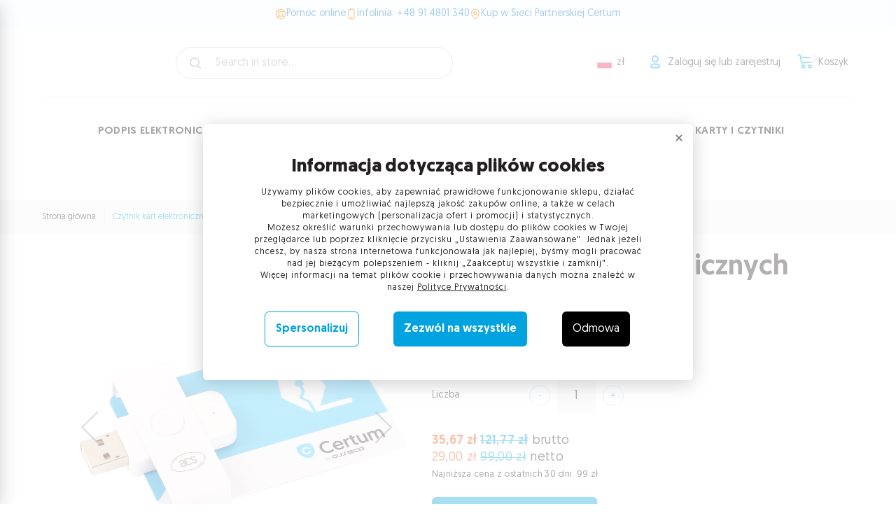

--- FILE ---
content_type: text/html; charset=UTF-8
request_url: https://sklep.certum.pl/czytnik-kart-elektronicznych-acr39u-n1.html
body_size: 39729
content:
 <!doctype html><html lang="pl"><head prefix="og: http://ogp.me/ns# fb: http://ogp.me/ns/fb# product: http://ogp.me/ns/product#"><script> var LOCALE = 'pl\u002DPL'; var BASE_URL = 'https\u003A\u002F\u002Fsklep.certum.pl\u002F'; var require = { 'baseUrl': 'https\u003A\u002F\u002Fsklep.certum.pl\u002Fstatic\u002Fversion1769493843\u002Ffrontend\u002FTemplateMonster\u002Ftheme007\u002Fpl_PL' };</script> <meta charset="utf-8"/>
<meta name="title" content="Czytnik kart elektronicznych ACR39U-N1"/>
<meta name="description" content="Kieszonkowy czytnik kart chipowych ze złączem USB."/>
<meta name="robots" content="INDEX,FOLLOW"/>
<meta name="viewport" content="width=device-width, initial-scale=1"/>
<title>Czytnik kart elektronicznych ACR39U-N1 - Sklep Certum</title>
<link  rel="stylesheet" type="text/css"  media="all" href="https://sklep.certum.pl/static/version1769493843/_cache/merged/3d1938ed9dec7ff8d53b9f6e09ab29de.min.css" />
<link  rel="stylesheet" type="text/css"  media="all" href="https://sklep.certum.pl/static/version1769493843/frontend/TemplateMonster/theme007/pl_PL/mage/gallery/gallery.min.css" />
<link  rel="stylesheet" type="text/css"  rel="stylesheet" type="text/css" href="https://sklep.certum.pl/static/version1769493843/frontend/TemplateMonster/theme007/pl_PL/css/cookie-consent.min.css" />
<script  type="text/javascript"  src="https://sklep.certum.pl/static/version1769493843/frontend/TemplateMonster/theme007/pl_PL/requirejs/require.min.js"></script>
<script  type="text/javascript"  src="https://sklep.certum.pl/static/version1769493843/frontend/TemplateMonster/theme007/pl_PL/requirejs-min-resolver.min.js"></script>
<script  type="text/javascript"  src="https://sklep.certum.pl/static/version1769493843/frontend/TemplateMonster/theme007/pl_PL/mage/requirejs/mixins.min.js"></script>
<script  type="text/javascript"  src="https://sklep.certum.pl/static/version1769493843/frontend/TemplateMonster/theme007/pl_PL/requirejs-config.min.js"></script>
<script  type="text/javascript"  src="https://sklep.certum.pl/static/version1769493843/frontend/TemplateMonster/theme007/pl_PL/Magento_Catalog/js/product-select.min.js"></script>
<link rel="preload" as="font" crossorigin="anonymous" href="https://sklep.certum.pl/static/version1769493843/frontend/TemplateMonster/theme007/pl_PL/fonts/geomanist-font/Geomanist-Medium.woff2" />
<link rel="preload" as="font" crossorigin="anonymous" href="https://sklep.certum.pl/static/version1769493843/frontend/TemplateMonster/theme007/pl_PL/fonts/geomanist-font/Geomanist-Regular.woff2" />
<link rel="preload" as="font" crossorigin="anonymous" href="https://sklep.certum.pl/static/version1769493843/frontend/TemplateMonster/theme007/pl_PL/fonts/geomanist-font/Geomanist-Bold.woff2" />
<link rel="preload" as="font" crossorigin="anonymous" href="https://sklep.certum.pl/static/version1769493843/frontend/TemplateMonster/theme007/pl_PL/fonts/geomanist-font/Geomanist-Book.woff2" />
<link  rel="stylesheet" type="text/css" media="all" href="https://sklep.certum.pl/theme_options/css/index/" />
<link  rel="icon" type="image/x-icon" href="https://sklep.certum.pl/media/theme_options/default/favicon-32x32.png" />
<link  rel="shortcut icon" type="image/x-icon" href="https://sklep.certum.pl/media/theme_options/default/favicon-32x32.png" />
<link rel="alternate" hreflang="pl" href="https://sklep.certum.pl/"/>
<link rel="alternate" hreflang="en-150" href="https://shop.certum.eu/"/>
<link rel="alternate" hreflang="en" href="https://certum.store/"/>

<style>
    .webchatCss .chat .messages {
        position: inherit;
        top: auto;
    }

    .webchatCss .chat .messages .message {
        cursor: default;
    }
    .webchatCss .chat .messages .message>div:after {
        display: none;
    }
</style>

<style>.invoice-address  .invoice-address-email.field.choice,
.invoice-address .invoice-address-email.field.choice .invoice-address-email-field{
display:inline-block!important;}</style>

<style>

    /* Tabelka z plikami */
    table.f-table
    {
        width: 100%;
        line-height: 27px;
        margin: 25px 0 25px 0;
        text-align: center;
    }

    .f-table th
    {
        background-color:#fff;
        font-weight: 500;
    }

    .f-table td,
    .f-table th
    {
        border: 1px solid #E9E9E9;
        padding: 7px;
        vertical-align: middle;
    }

    .f-table td:first-child
    {
        text-align: left;
        width: 70%;
    }

    .f-table tr:nth-child(odd)
    {
        background-color: #F8F8F8;
    }

    .f-table a
    {
        color: #00a3e0;
        text-decoration: none;
    }

    /* FAQ */
    .faq-list ol
    {
        font-weight: 500;
    }

    .faq-list li div,
    .faq-list li div ol,
    .faq-list li div ul
    {
        font-weight: 400;
        margin-bottom: 1rem;
    }

    /* Partner */
    div.opiekunowie, div.account-managers
    {
        display:flex;
        justify-content:space-around;
        flex-wrap:wrap;
    }

    .opiekunowie p, .account-managers p
    {
        text-align: center;
        font-size: 14px;
    }

    .opiekunowie div div
    {
        width:175px;
        height:175px;
        margin:15px auto;
        border-radius:50%;
        border:5px solid #ebebeb
    }

    .account-managers div div
    {
        width:175px;
        height:175px;
        margin:15px auto;
        border-radius:5px;
        border:2px solid #ebebeb
    }

    /* Shipping rates */
    table.shipping-rates
    {
        width:100%; margin-bottom: 15px;
    }

    .shipping-rates td
    {
        padding:5px;
        border-bottom: 1px solid #eae9e9;
        text-align: left;
        vertical-align: middle;
    }

    .shipping-rates th
    {
        padding:5px;
        font-weight: 500;
        border-bottom: 1px solid #eae9e9;
        text-align: center;
        vertical-align: middle;
    }

    .shipping-rates td:first-child
    {
        width: 70%;
    }

    .shipping-rates tr:last-child td
    {
        border-bottom: 0;
    }

    .shipping-rates td:last-child
    {
        text-align: center;
    }

    /* Regulamin */
    div.terms-conditions
    {
        text-align: justify;
        line-height: 1.9em
    }

    .terms-conditions h2
    {
        line-height: 1.5em;
    }

    /* Guarantee logos */
    div.guarantee-logos div.guarantee-text
    {
        flex: 0 0 33.33333%;
    }

    @media (max-width: 1200px)
    {
        div.guarantee-logos
        {
            flex-wrap: wrap;
        }
        div.guarantee-logos div.guarantee-text
        {
            flex: 1 1 100%;
            text-align: center;
        }
    }
    @media (max-width: 991px){
        div.guarantee-logos img
        {height: 55px;}
    }
    @media (max-width: 575px){
        div.guarantee-logos img
        {height: 45px;}
    }

    /* video w produkcie */
    .product.info.detailed video
    {
        position: static;
        min-width: 80%;
        width: 80%;
    }

    /* Tabelka w wielopakach */
    .product-info-short-descr table.wielopaki-tab
    {
        width: 100%;
        border-collapse: collapse;
    }

    .product-info-short-descr .wielopaki-tab th, .product-info-short-descr .wielopaki-tab td
    {
        padding: 5px;
        line-height: 18px;
        text-align: center;
    }

    .product-info-short-descr .wielopaki-tab th
    {
        background-color: #00a3e0;
        color: #fff;
        font-weight: 500;
    }

    .product-info-short-descr .wielopaki-tab th:first-child
    {
        border-radius: 3px 0 0 3px;
    }

    .product-info-short-descr .wielopaki-tab th:last-child
    {
        border-radius: 0 3px 3px 0;
    }


    .product-info-short-descr .wielopaki-tab td
    {
        font-weight: 400;
        border-bottom: 1px solid #a7a5a6;
    }

    .product-info-short-descr .wielopaki-tab tbody tr:last-child td
    {
        border-bottom: 0;
    }


    /* STYLE DO LANDING PAGE */

    .cms-page-view div.asseco-cechy,
    .catalog-category-view div.asseco-cechy,
    .catalog-product-view .product.data.items div.asseco-cechy
    {
        display: flex;
        flex-wrap: wrap;
        align-items: flex-start;
        justify-content: space-around;
    }

    .cms-page-view .asseco-cechy div,
    .catalog-category-view .asseco-cechy div,
    .catalog-product-view .product.data.items .asseco-cechy div
    {
        flex: 0 1 20%;
        text-align: center;
        min-width: 180px;
    }

    .cms-page-view div.tekst-ramka,
    .catalog-category-view div.tekst-ramka,
    .catalog-product-view .product.data.items div.tekst-ramka
    {
        padding: 30px;
        border: 2px #00a3e0 solid;
        border-radius: 3px;
    }

    .cms-page-view div.lp-flexbox,
    .catalog-category-view div.lp-flexbox,
    .catalog-product-view .product.data.items div.lp-flexbox
    {
        display: flex;
        align-items: center;
        justify-content:space-between;
    }

    .cms-page-view div.korzysci,
    .catalog-category-view div.korzysci,
    .catalog-product-view .product.data.items div.korzysci
    {
        display:flex;
        flex-direction: column;
        text-align: left;
    }

    .cms-page-view div.korzysci-item,
    .catalog-category-view div.korzysci-item,
    .catalog-product-view .product.data.items div.korzysci-item
    {
        padding:5px;
        border-bottom: 1px #eee solid;
    }

    .cms-page-view div.korzysci div:last-child,
    .catalog-category-view div.korzysci div:last-child,
    .catalog-product-view .product.data.items div.korzysci div:last-child
    {
        border-bottom: 0;
    }

    .cms-page-view .korzysci-item div:first-child,
    .catalog-category-view .korzysci-item div:first-child,
    .catalog-product-view .product.data.items .korzysci-item div:first-child
    {
        font-weight:500;
    }

    .cms-page-view .korzysci-item div:last-child,
    .catalog-category-view .korzysci-item div:last-child,
    .catalog-product-view .product.data.items .korzysci-item div:last-child
    {
        color: #555;
    }

    .cms-page-view h3,
    .catalog-category-view h3,
    .catalog-product-view .product.data.items h3
    {
        margin-bottom: 12px;
    }

    .cms-page-view .lp-table th,
    .catalog-category-view .lp-table th,
    .catalog-product-view .product.data.items .lp-table th
    {
        font-weight:500;
        border-bottom:2px solid #00a3e0;
    }

    .cms-page-view .lp-table th:first-child,
    .catalog-category-view .lp-table th:first-child,
    .catalog-product-view .product.data.items .lp-table th:first-child
    {
        border-bottom:0px;
    }

    .cms-page-view .lp-table td,
    .cms-page-view .lp-table th,
    .catalog-category-view .lp-table td,
    .catalog-category-view .lp-table th,
    .catalog-product-view .product.data.items .lp-table td,
    .catalog-product-view .product.data.items .lp-table th
    {
        padding: 7px;
        vertical-align: middle;
        text-align: center;
    }

    .cms-page-view .lp-table td,
    .catalog-category-view .lp-table td,
    .catalog-product-view .product.data.items .lp-table td
    {
        border-bottom: 1px solid #E9E9E9;
    }

    .cms-page-view .lp-table tr:last-child td,
    .catalog-category-view .lp-table tr:last-child td,
    .catalog-product-view .product.data.items .lp-table tr:last-child td
    {
        border-bottom: 0px
    }

    .cms-page-view .lp-table td:last-child,
    .catalog-category-view .lp-table td:last-child,
    .catalog-product-view .product.data.items .lp-table td:last-child
    {
        border-left: 1px solid #E9E9E9;
    }

    .cms-page-view .lp-table td:first-child,
    .catalog-category-view .lp-table td:first-child,
    .catalog-product-view .product.data.items .lp-table td:first-child
    {
        text-align:right;
        font-weight: 500;
        border:0px;
        width:20%;
    }

    .cms-page-view table.lp-table,
    .catalog-category-view table.lp-table,
    .catalog-product-view .product.data.items table.lp-table
    {
        margin-left:auto;
        margin-right:auto;
        margin-bottom:40px;
        width:80%;
        border-collapse: collapse;
    }

    @media (max-width: 1091px)
    {
        .cms-page-view table.lp-table,
        .catalog-category-view table.lp-table,
        .catalog-product-view .product.data.items table.lp-table
        {
            width:100%;
        }

        .cms-page-view .lp-fi,
        .catalog-category-view .lp-fi,
        .catalog-product-view .product.data.items .lp-fi
        {
            flex-grow:1;
            flex-basis:100%!important;
        }

        .cms-page-view div.lp-flexbox,
        .catalog-category-view div.lp-flexbox,
        .catalog-product-view .product.data.items div.lp-flexbox
        {
            flex-wrap: wrap;
            justify-content: center;
        }
        .cms-page-view .ss-fi,
        .catalog-category-view .ss-fi,
        .catalog-product-view .product.data.items .ss-fi
        {
            flex-basis:100%!important;
        }
    }

    /* widget featured products wyśrodkowanie 1 produktu */
    .cms-page-view .widget.featured div.product-items
    {
        justify-content: center;
    }

    .cms-page-view  .link-custom {
        font-family: "Geomanist",sans-serif;
        background-color: transparent;
        color: #00a3e0;
        border: 1px solid #00a3e0;
        height: 50px;
        font-weight: 500;
        font-size: 18px;
        border-radius: 6px;
        padding: 14px 25px;
        line-height: normal;
        background-color: #fff;
        white-space: nowrap;
    }

    .cms-page-view  .link-custom:hover {
        border: 3px solid #00a3e0;
    }

    .cms-page-view  .link-custom.orange-button {
        font-family: "Geomanist",sans-serif;
        background-color: transparent;
        color: #fff;
        border: 1px solid #f28700;
        height: 50px;
        font-weight: 500;
        font-size: 18px;
        border-radius: 6px;
        padding: 14px 25px;
        line-height: normal;
        background-color: #f28700;
        white-space: nowrap;
    }
    .cms-page-view  .link-custom.orange-button:hover {
        background-color: rgba(242,135,0,0.8);
        color: #fff;
    }
    @media (max-width: 1091px)
    {
        .cms-page-view  .link-custom.orange-button
        {
            width:100%;
        }

        .cms-page-view .div.tlo
        {
            margin-bottom:30px;
            background: #00a3e0;
        }

    }

    /* Nagłowek bocznego menu */
    .ub-mega-menu span.sidemenu-header
    {
        font-weight: 500;
        border-bottom: 1px solid #00a3e0;
        border-top: 1px solid #00a3e0;
        display: block;
        text-align: center;
        cursor: default;
    }

    .ub-mega-menu span.sidemenu-header:hover,
    .ub-mega-menu li.mega.sidemenu-header:hover
    {
        color:#000
    }

</style>
  <meta name="google-site-verification" content="h57txjoUVsONgQmki9QRfSnnLL3dZ6I4YMCYzXoRu6Q" />  <!-- Google Tag Manager --><script type="text&#x2F;javascript" nonce="MXh1d211c2dvM2t5bGoyZWkyNWtmbzZzbGp5eGh6bHA&#x3D;">(function(config){function runGtm(config){(function(w,d,s,l,i){w[l]=w[l]||[];w[l].push({'gtm.start':new Date().getTime(),event:'gtm.js'});var f=d.getElementsByTagName(s)[0],j=d.createElement(s),dl=l!='dataLayer'?'&l='+l:'';j.async=true;j.src='https\u003A\u002F\u002Fwww.googletagmanager.com/gtm.js?id='+i+dl;f.parentNode.insertBefore(j,f);})(window,document,'script','dataLayer',config.containerId);}
if(!config.consentMode){document.addEventListener('pr-cookie-consent-api:configured',()=>{prCookieConsentApi.isAllowedCategory(config.categoryKey)&&runGtm(config);});return;}
window.dataLayer=window.dataLayer||[];function gtag(){dataLayer.push(arguments);}
gtag('consent','default',config.defaultConsentTypes);runGtm(config);document.addEventListener('pr-cookie-consent-api:configured',()=>{const updateGtmConsents=()=>{let updatedConsentTypes={...config.defaultConsentTypes};for(const[key,categoryKey]of Object.entries(config.consentTypesCategories)){updatedConsentTypes[key]=prCookieConsentApi.isAllowedCategory(categoryKey)?'granted':'denied'}
gtag('consent','update',updatedConsentTypes);}
updateGtmConsents();prCookieConsentApi.consent.addCallback(updateGtmConsents);});})({"categoryKey":"marketing","containerId":"GTM-WMDWPH2","consentMode":1,"defaultConsentTypes":{"ad_storage":"denied","analytics_storage":"denied","functionality_storage":"granted","personalization_storage":"denied","security_storage":"denied","ad_user_data":"denied","ad_personalization":"denied"},"consentTypesCategories":{"ad_storage":"marketing","analytics_storage":"statistics","functionality_storage":"necessary","personalization_storage":"preferences","security_storage":"necessary","ad_user_data":"marketing","ad_personalization":"marketing"}});</script><!-- End Google Tag Manager -->  <script nonce="MXh1d211c2dvM2t5bGoyZWkyNWtmbzZzbGp5eGh6bHA&#x3D;">var prCookieService={defaultAttributes:{path:'/'},converter:{write:function(value){return encodeURIComponent(value);},read:function(value){return decodeURIComponent(value)}},decode:function(string){return string.replace(/(%[0-9A-Z]{2})+/g,decodeURIComponent);},set:function(key,value,attributes){if(typeof document==='undefined'){return;}
attributes=Object.assign(this.defaultAttributes,attributes);if(typeof attributes.expires==='number'){attributes.expires=new Date(new Date()*1+attributes.expires*864e+5);}
attributes.expires=attributes.expires?attributes.expires.toUTCString():'';try{var result=JSON.stringify(value);if(/^[\{\[]/.test(result)){value=result;}}catch(e){}
value=this.converter.write(value);key=this.converter.write(String(key)).replace(/%(23|24|26|2B|5E|60|7C)/g,decodeURIComponent).replace(/[\(\)]/g,escape);var stringifiedAttributes='';for(var attributeName in attributes){if(!attributes[attributeName]){continue;}
stringifiedAttributes+='; '+attributeName;if(attributes[attributeName]===true){continue;}
stringifiedAttributes+='='+attributes[attributeName].split(';')[0];}
return(document.cookie=key+'='+value+stringifiedAttributes);},remove:function(key,attributes){this.set(key,'',{...attributes,...{expires:-1}});},get:function(key,json=false){if(typeof document==='undefined'){return;}
var jar={};var cookies=document.cookie?document.cookie.split('; '):[];var i=0;for(;i<cookies.length;i++){var parts=cookies[i].split('=');var cookie=parts.slice(1).join('=');if(!json&&cookie.charAt(0)==='"'){cookie=cookie.slice(1,-1);}
try{var name=this.converter.write(parts[0]);cookie=this.converter.read(cookie);if(json){try{cookie=JSON.parse(cookie);}catch(e){}}
jar[name]=cookie;if(key===name){break;}}catch(e){}}
return key?jar[key]:jar;}}</script> <script type="text/x-magento-init">
        {
            "*": {
                "Magento_PageCache/js/form-key-provider": {
                    "isPaginationCacheEnabled":
                        0                }
            }
        }</script><link rel="apple-touch-icon" sizes="180x180" href="/apple-touch-icon.png"><link rel="icon" type="image/png" sizes="32x32" href="https://sklep.certum.pl/static/version1769493843/frontend/TemplateMonster/theme007/pl_PL/Asseco_Cms/images/favicon-32x32.png"><link rel="manifest" href="https://sklep.certum.pl/static/version1769493843/frontend/TemplateMonster/theme007/pl_PL/Asseco_Cms/manifest.json">   <!--We can use this context to add something in future--><link rel="stylesheet" type="text/css" href="https://sklep.certum.pl/static/version1769493843/frontend/TemplateMonster/theme007/pl_PL/Ubertheme_Base/css/animate.min-4.1.1.min.css"><link rel="stylesheet" type="text/css" href="https://sklep.certum.pl/static/version1769493843/frontend/TemplateMonster/theme007/pl_PL/Ubertheme_Base/css/font-awesome.min-5.14.0.min.css">  <script>    // Global variables
    let ubAjaxCartOptions = {};
    const AUTO_HIDE_MESSAGE = 1;
    const MESSAGE_TIMEOUT = 5000;</script>  <script type="application/ld+json">
    {
        "@context": "https://schema.org/",
        "@type": "Product",
        "name": "Czytnik kart elektronicznych ACR39U-N1",
        "image": "https://sklep.certum.pl/media/catalog/product/cache/b6339ecde1ba44bea5c20d82bdd58ed8/c/z/czytnik_kart_elektronicznych_acr39u-n1_karta.png",
        "description": "Przenośny, lekki czytnik kart chipowych ACR39U-N1 to urządzenie o rozmiarach pamięci USB do odczytu pełnowymiarowych kontaktowych kart chipowych.
Dzięki zgodności z PC/SC oraz CCID czytnik może współpracować z urządzeniami z systemami operacyjnymi Windows, Linux oraz Mac OS.",
         "sku": "ap_324",
  "offers": {
            "@type": "Offer",
            "priceCurrency": "PLN",
            "url": "https://sklep.certum.pl/czytnik-kart-elektronicznych-acr39u-n1.html?___store=certum_pl",
            "availability": "https://schema.org/InStock",
            "price": "35.67"
        }
    }</script> <!-- twitter product cards--><meta name="twitter:card" content="product" /><meta name="twitter:domain" content="https://sklep.certum.pl/" /><meta name="twitter:site" content="" /><meta name="twitter:creator" content="" /><meta name="twitter:title" content="Czytnik kart elektronicznych ACR39U-N1" /><meta name="twitter:description" content="Przenośny, lekki czytnik kart chipowych ACR39U-N1 to urządzenie o rozmiarach pamięci USB do odczytu pełnowymiarowych kontaktowych kart chipowych.
Dzięki zgodności z PC/SC oraz CCID czytnik może współpracować z urządzeniami z systemami operacyjnymi Windows, Linux oraz Mac OS." /><meta name="twitter:image" content="https://sklep.certum.pl/media/catalog/product/cache/b6339ecde1ba44bea5c20d82bdd58ed8/c/z/czytnik_kart_elektronicznych_acr39u-n1_karta.png" /><meta name="twitter:data1" content="PLN35.67" /><meta name="twitter:label1" content="PRICE" /><meta name="twitter:data2" content="PL" /><meta name="twitter:label2" content="LOCATION" /><!-- twitter product cards--> <!-- facebook open graph --> <meta property="og:site_name" content="" /><meta property="og:type" content="og:product" /><meta property="og:title" content="Czytnik kart elektronicznych ACR39U-N1" /><meta property="og:image" content="https://sklep.certum.pl/media/catalog/product/cache/b6339ecde1ba44bea5c20d82bdd58ed8/c/z/czytnik_kart_elektronicznych_acr39u-n1_karta.png" /><meta property="og:description" content="Przenośny, lekki czytnik kart chipowych ACR39U-N1 to urządzenie o rozmiarach pamięci USB do odczytu pełnowymiarowych kontaktowych kart chipowych.
Dzięki zgodności z PC/SC oraz CCID czytnik może współpracować z urządzeniami z systemami operacyjnymi Windows, Linux oraz Mac OS." /><meta property="og:url" content="https://sklep.certum.pl/czytnik-kart-elektronicznych-acr39u-n1.html?___store=certum_pl" /><meta property="product:price:amount" content="35.67" /><meta property="product:price:currency" content="PLN" /><meta property="product:availability" content="in stock"/><meta property="product:retailer_item_id" content="ap_324"/><!-- facebook open graph --><!-- rich pins --><meta name="pinterest-rich-pin" content="enabled" /><!-- rich pins --></head><body data-container="body" data-mage-init='{"loaderAjax": {}, "loader": { "icon": "https://sklep.certum.pl/static/version1769493843/frontend/TemplateMonster/theme007/pl_PL/images/loader-2.gif"}}' class="pl-thm-templatemonster pl-thm-templatemonster-theme007 catalog-product-view product-czytnik-kart-elektronicznych-acr39u-n1 page-layout-1column" id="html-body">  <script  nonce="MXh1d211c2dvM2t5bGoyZWkyNWtmbzZzbGp5eGh6bHA=">
var prCookieConsentApi = {
    CUSTOMER_CONSENT: 'pr-cookie-consent',
    SYSTEM_COOKIES: [
        'PHPSESSID',
        this.CUSTOMER_CONSENT,
        'user_allowed_save_cookie',
    ],
    config: {},
    whitelist: {},
    isConfigured: false,
    /**
     * Contains callbacks that run after all configuration come
     *
     * @type {function[]}
     */
    configuredCallbacks: [],
    initCookieBlocking: function () {
        var cookieDesc = Object.getOwnPropertyDescriptor(Document.prototype, 'cookie')
            || Object.getOwnPropertyDescriptor(HTMLDocument.prototype, 'cookie');
        if (cookieDesc && cookieDesc.configurable) {
            var api = this;
            Object.defineProperty(document, 'cookie', {
                get: function () {
                    return cookieDesc.get.call(document);
                },
                set: function (cookie) {
                    let cookieName = cookie.substring(0, cookie.indexOf('=')).trim();
                    document.dispatchEvent(new CustomEvent('pr-cookie-consent-api:cookie-blocking:validation', {
                        detail: {cookieName: cookieName, isAllowed: api.isAllowed(cookieName), cookie: cookie}
                    }));

                    if (! api.isAllowed(cookieName)) {
                        api.logger.warn('CookieConsent: blocked cookie "' + cookieName + '"');
                        return;
                    }
                    cookieDesc.set.call(document, cookie);
                }
            });
        }
    },
    getCookieValue: function (name) {
        var values = document.cookie.match('(^|;)\\s*' + name + '\\s*=\\s*([^;]+)');
        return values ? decodeURIComponent(values.pop()) : '';
    },
    configure: function (configJson) {
        this.logger.init();
        this.userScript.init();
        try {
            this.config = JSON.parse(configJson);
            if (this.config.canManageCookie === null) {
                console.error('CookieConsent: restriction config is invalid');
            }
            this.isConfigured = true;

            this.configuredCallbacks.forEach(function (callback) {
                callback();
            }.bind(this));

            this.clearRejectedCookie();
        } catch (e) {
            console.error('CookieConsent: error has happened during parse JSON');
            return false;
        }

        document.dispatchEvent(new Event('pr-cookie-consent-api:configured'));
    },
    /**
     * @param {function} callback
     * @returns {prCookieConsentApi}
     */
    addConfiguredCallback: function (callback) {
        this.configuredCallbacks.push(callback);
        return this;
    },
     isAllowedCategory: function (categoryKey) {
        if (! this.config.canManageCookie) {
            return true;
        }
        if (this.isEssentialCategory(categoryKey)) {
            return true;
        }
        if (this.isOptIn()) {
            if (this.isAllCategoriesAllowed()) {
                return true;
            }
            return this.consent.get().includes(categoryKey);
        }
        return this.config.canUseCookieBeforeOptIn;
    },
    getDomain: function (cookieName) {
        return this.config.cookies[cookieName] ? this.config.cookies[cookieName].domain : null;
    },
     isAllowed: function (cookieName) {
        if (this.isSystemCookie(cookieName)) {
            return true;
        }
        if (! this.config.canManageCookie) {
            return true;
        }
        if (this.whitelist[cookieName]) {
            return true;
        }
        cookieName = this.getTrueCookieName(cookieName);
        if (! this.isOptIn()) {
            if (this.config.canUseCookieBeforeOptIn) {
                return true;
            }
            if (this.isKnownCookie(cookieName)) {
                return this.isInEssentialCategory(cookieName);
            }
            return false;
        }
        if (! this.isKnownCookie(cookieName)) {
            return ! this.config.canBlockUnknownCookie;
        }
        return this.isInAllowedCategory(cookieName);
    },
    isAllCategoriesAllowed: function () {
        if (null === this.cache.get('allowAllCategories')) {
            var customerConsent = this.consent.get();
            if (customerConsent && customerConsent.includes('all') ) {
                this.cache.set('allowAllCategories', true);
            } else {
                var allowedWebsites = this.websiteRestriction.getAllowed();
                this.cache.set('allowAllCategories', allowedWebsites[this.config.mage.website] === 1);
            }
        }
        return this.cache.get('allowAllCategories');
    },
    isEssentialCategory: function (categoryKey) {
        return this.config.essentialCategoryKeys.includes(categoryKey);
    },
    isInEssentialCategory: function (cookieName) {
        return this.isEssentialCategory(this.getCookieCategory(cookieName));
    },
    isInAllowedCategory: function (cookieName) {
        return this.isAllowedCategory(this.getCookieCategory(cookieName));
    },
    getCookieCategory: function (cookieName) {
        return this.config.cookieToCategoryMapping[cookieName];
    },
    isOptIn: function () {
        var allowedWithDefaultCookie = this.websiteRestriction.getAllowed()[this.config.mage.website] === 1;
        return Boolean(this.consent.get()) || allowedWithDefaultCookie;
    },
    isSystemCookie: function (cookieName) {
        return this.SYSTEM_COOKIES.includes(cookieName);
    },
    isKnownCookie: function (cookieName) {
        return this.config.cookieToCategoryMapping.hasOwnProperty(cookieName);
    },
    getTrueCookieName: function (cookieName) {
        var keys = Object.keys(this.config.dynamicNamesPatterns), key;
        for (var i = 0, length = keys.length; i < length; i++) {
            key = keys[i];
            if (new RegExp(this.config.dynamicNamesPatterns[key]).test(cookieName)) {
                return key;
            }
        }
        return cookieName;
    },
    clearRejectedCookie: function () {
        let cookies = prCookieService.get();
        Object.keys(cookies).forEach(function(cookieName) {
            if (this.isAllowed(cookieName)) {
                return;
            }

            var encodedCookieName = cookieName = encodeURIComponent(String(cookieName))
                .replace(/%(23|24|26|2B|5E|60|7C)/g, decodeURIComponent)
                .replace(/[\(\)]/g, escape);

            this.whitelist[encodedCookieName] = true;
            if (this.getDomain(cookieName)) {
                prCookieService.remove(cookieName, {domain: this.getDomain(cookieName)});
            } else {
                prCookieService.remove(cookieName);
                if (this.config.cookie.parentDomain) {
                    prCookieService.remove(cookieName, {domain: this.config.cookie.parentDomain});
                }
            }
            this.logger.warn('CookieConsent: remove cookie "' + cookieName + '"');
            if (typeof prCookieService.get(cookieName) !== 'undefined') {
                this.logger.error('CookieConsent: fail to remove cookie "' + cookieName + '"');
            }
            this.whitelist[encodedCookieName] = false;
        }.bind(this));
    }
};

prCookieConsentApi.userScript = {
    /**
     * List of callbacks and categories they depend on.
     */
    pendingScripts: [],
    /**
     * Run script after model is configured or after user provided consent.
     */
    init: function () {
        prCookieConsentApi.addConfiguredCallback(this.executePendingScripts.bind(this));
        prCookieConsentApi.consent.addCallback(this.executePendingScripts.bind(this));
    },
    /**
     * Run or delay script.
     *
     * @param {function} callback
     * @param {string}   categoryKey
     */
    execute: function (callback, categoryKey) {
        if (prCookieConsentApi.isConfigured && prCookieConsentApi.isAllowedCategory(categoryKey)) {
            callback();
            return;
        }

        this.pendingScripts.push({callback: callback, categoryKey: categoryKey, executed: false});
    },
    /**
     * Run pending scripts.
     */
    executePendingScripts: function () {
        this.pendingScripts.forEach(function (script) {
            if (false === script.executed && prCookieConsentApi.isAllowedCategory(script.categoryKey)) {
                script.callback();
                script.executed = true;
            }
        }.bind(this));
    },
};

prCookieConsentApi.websiteRestriction = {
    getAllowed: function () {
        var allowedWebsites = prCookieConsentApi.getCookieValue(prCookieConsentApi.config.mage.cookieName);
        return allowedWebsites ? JSON.parse(allowedWebsites) : {};
    },
    allowCurrent: function () {
        return this.set(prCookieConsentApi.config.mage.website, true);
    },
    disallowCurrent: function () {
        return this.set(prCookieConsentApi.config.mage.website, false);
    },
    /**
     * @param {number} website
     * @param {boolean} flag
     * @return {CookieRestriction.websiteRestriction}
     */
    set: function (website, flag) {
        var allowedWebsites = this.getAllowed();

        if (flag) {
            allowedWebsites[website] = 1;
        } else {
            delete allowedWebsites[website];
        }

        prCookieService.set(prCookieConsentApi.config.mage.cookieName, allowedWebsites, {
            path: prCookieConsentApi.config.cookie.path,
            expires: prCookieConsentApi.config.mage.lifetime ? Math.ceil(prCookieConsentApi.config.mage.lifetime / 86400) : 0
        });

        return this;
    }
};

prCookieConsentApi.cache = {
    cacheData: {allowAllCategories: null},
    get: function (key) {
        return this.cacheData[key];
    },
    set: function (key, value) {
        this.cacheData[key] = value;
    },
    reset: function () {
        this.cacheData = {allowAllCategories: null};
    }
};

prCookieConsentApi.logger = {
    level: 0, /* disabled */
        init: function () {
        if (window.location.hash === '#pr-enable-cookie-log') {
            this.level = 1; /* only warnings and errors */
        }
        if (window.location.hash === '#pr-enable-cookie-log-all') {
            this.level = 2; /* all logs */
        }
    },
    log: function () {
        this.level > 1 && console.log.apply(console, arguments);
    },
    warn: function () {
        this.level > 0 && console.warn.apply(console, arguments);
    },
    error: function () {
        this.level > 0 && console.error.apply(console, arguments);
    }
};

prCookieConsentApi.consent = {
    /**
     * Contains callbacks that run after user consent.
     *
     * @type {function[]}
     */
    callbacks: [],
    allowAllCategories: function () {
        prCookieConsentApi.cache.reset();
        prCookieConsentApi.consent.set(['all']);
        return this;
    },
    declineAll: function () {
        prCookieConsentApi.cache.reset();
        prCookieConsentApi.consent.set([]);
        return this;
    },
    set: function (allowedCategories) {
        prCookieService.set(prCookieConsentApi.CUSTOMER_CONSENT, JSON.stringify(allowedCategories), {
            expires: prCookieConsentApi.config.consent.expiry,
            path: prCookieConsentApi.config.cookie.path,
            domain: prCookieConsentApi.config.cookie.domain
        });

        if (allowedCategories.includes('all')) {
            prCookieConsentApi.websiteRestriction.allowCurrent();
        } else {
            prCookieConsentApi.websiteRestriction.disallowCurrent();
        }
        prCookieConsentApi.cache.reset();

        var isAccepting = allowedCategories.length;

        this.callbacks.forEach(function (callback) {
            callback(allowedCategories)
        });

        fetch(prCookieConsentApi.config.consent.logUrl, {
            method: 'POST',
            headers: {
                'Content-Type': 'application/json',
                'X-Requested-With': 'XMLHttpRequest'
            },
            body: JSON.stringify({acceptedKeys: allowedCategories})
        })
            .then(this.pageReloadAfterAction.bind(this, isAccepting));
    },
    /**
     * Reload page by configuration and action
     *
     * @param isAccepting
     */
    pageReloadAfterAction: function (isAccepting) {
        if (isAccepting && prCookieConsentApi.config.consent.reloadAfterAccept) {
            window.location.reload();
        }

        if (! isAccepting && prCookieConsentApi.config.consent.reloadAfterDecline) {
            window.location.reload();
        }
    },
    get: function () {
        var consent = prCookieConsentApi.getCookieValue(prCookieConsentApi.CUSTOMER_CONSENT);
        return consent ? JSON.parse(consent) : false;
    },
    addCallback: function (callback) {
        this.callbacks.push(callback);
        return this;
    },
};

prCookieConsentApi.configure('\u007B\u0022canManageCookie\u0022\u003Atrue,\u0022canUseCookieBeforeOptIn\u0022\u003Afalse,\u0022canBlockUnknownCookie\u0022\u003Afalse,\u0022consent\u0022\u003A\u007B\u0022isLoggedIn\u0022\u003Afalse,\u0022logUrl\u0022\u003A\u0022https\u003A\u005C\u002F\u005C\u002Fsklep.certum.pl\u005C\u002Fpr\u002Dcookie\u002Dconsent\u005C\u002Fconsent_guest\u005C\u002Fupdate\u005C\u002F\u0022,\u0022reloadAfterAccept\u0022\u003Atrue,\u0022reloadAfterDecline\u0022\u003Atrue,\u0022expiry\u0022\u003A365\u007D,\u0022cookie\u0022\u003A\u007B\u0022path\u0022\u003A\u0022\u005C\u002F\u0022,\u0022domain\u0022\u003A\u0022sklep.certum.pl\u0022,\u0022parentDomain\u0022\u003A\u0022.certum.pl\u0022\u007D,\u0022cookies\u0022\u003A\u007B\u0022pr\u002Dcookie\u002Dnotice\u002Dstatus\u0022\u003A\u007B\u0022domain\u0022\u003A\u0022\u0022\u007D,\u0022user_allowed_save_cookie\u0022\u003A\u007B\u0022domain\u0022\u003A\u0022\u0022\u007D,\u0022guest\u002Dview\u0022\u003A\u007B\u0022domain\u0022\u003A\u0022\u0022\u007D,\u0022login_redirect\u0022\u003A\u007B\u0022domain\u0022\u003A\u0022\u0022\u007D,\u0022mage\u002Dmessages\u0022\u003A\u007B\u0022domain\u0022\u003A\u0022\u0022\u007D,\u0022section_data_ids\u0022\u003A\u007B\u0022domain\u0022\u003A\u0022\u0022\u007D,\u0022store\u0022\u003A\u007B\u0022domain\u0022\u003A\u0022\u0022\u007D,\u0022amz_auth_err\u0022\u003A\u007B\u0022domain\u0022\u003A\u0022\u0022\u007D,\u0022amz_auth_logout\u0022\u003A\u007B\u0022domain\u0022\u003A\u0022\u0022\u007D,\u0022mage\u002Dcache\u002Dsessid\u0022\u003A\u007B\u0022domain\u0022\u003A\u0022\u0022\u007D,\u0022mage\u002Dcache\u002Dstorage\u0022\u003A\u007B\u0022domain\u0022\u003A\u0022\u0022\u007D,\u0022stf\u0022\u003A\u007B\u0022domain\u0022\u003A\u0022\u0022\u007D,\u0022recently_viewed_product\u0022\u003A\u007B\u0022domain\u0022\u003A\u0022\u0022\u007D,\u0022recently_viewed_product_previous\u0022\u003A\u007B\u0022domain\u0022\u003A\u0022\u0022\u007D,\u0022mage\u002Dtranslation\u002Dstorage\u0022\u003A\u007B\u0022domain\u0022\u003A\u0022\u0022\u007D,\u0022mage\u002Dtranslation\u002Dfile\u002Dversion\u0022\u003A\u007B\u0022domain\u0022\u003A\u0022\u0022\u007D,\u0022product_data_storage\u0022\u003A\u007B\u0022domain\u0022\u003A\u0022\u0022\u007D,\u0022recently_compared_product\u0022\u003A\u007B\u0022domain\u0022\u003A\u0022\u0022\u007D,\u0022recently_compared_product_previous\u0022\u003A\u007B\u0022domain\u0022\u003A\u0022\u0022\u007D,\u0022mage\u002Dcache\u002Dstorage\u002Dsection\u002Dinvalidation\u0022\u003A\u007B\u0022domain\u0022\u003A\u0022\u0022\u007D,\u0022_ga\u0022\u003A\u007B\u0022domain\u0022\u003A\u0022\u0022\u007D,\u0022_gid\u0022\u003A\u007B\u0022domain\u0022\u003A\u0022\u0022\u007D,\u0022_gat\u0022\u003A\u007B\u0022domain\u0022\u003A\u0022\u0022\u007D,\u0022_dc_gtm_\u002A\u0022\u003A\u007B\u0022domain\u0022\u003A\u0022\u0022\u007D,\u0022pr\u002Dcookie\u002Dconsent\u0022\u003A\u007B\u0022domain\u0022\u003A\u0022\u0022\u007D,\u0022form_key\u0022\u003A\u007B\u0022domain\u0022\u003A\u0022\u0022\u007D,\u0022X\u002DMagento\u002DVary\u0022\u003A\u007B\u0022domain\u0022\u003A\u0022\u0022\u007D,\u0022private_content_version\u0022\u003A\u007B\u0022domain\u0022\u003A\u0022\u0022\u007D,\u0022persistent_shopping_cart\u0022\u003A\u007B\u0022domain\u0022\u003A\u0022\u0022\u007D,\u0022add_to_cart\u0022\u003A\u007B\u0022domain\u0022\u003A\u0022\u0022\u007D,\u0022mage\u002Dbanners\u002Dcache\u002Dstorage\u0022\u003A\u007B\u0022domain\u0022\u003A\u0022\u0022\u007D,\u0022remove_from_cart\u0022\u003A\u007B\u0022domain\u0022\u003A\u0022\u0022\u007D,\u0022pr\u002Dcookie\u002Dconsent\u002Did\u0022\u003A\u007B\u0022domain\u0022\u003A\u0022\u0022\u007D,\u0022_cltk\u0022\u003A\u007B\u0022domain\u0022\u003A\u0022clarity.ms\u0022\u007D,\u0022CLID\u0022\u003A\u007B\u0022domain\u0022\u003A\u0022www.clarity.ms\u0022\u007D,\u0022MUID\u0022\u003A\u007B\u0022domain\u0022\u003A\u0022.clarity.ms\u0022\u007D,\u0022_ga_\u002A\u0022\u003A\u007B\u0022domain\u0022\u003A\u0022\u0022\u007D,\u0022mg_dnt\u0022\u003A\u007B\u0022domain\u0022\u003A\u0022\u0022\u007D\u007D,\u0022mage\u0022\u003A\u007B\u0022website\u0022\u003A1,\u0022cookieName\u0022\u003A\u0022user_allowed_save_cookie\u0022,\u0022lifetime\u0022\u003A31536000\u007D,\u0022cookieToCategoryMapping\u0022\u003A\u007B\u0022pr\u002Dcookie\u002Dnotice\u002Dstatus\u0022\u003A\u0022necessary\u0022,\u0022user_allowed_save_cookie\u0022\u003A\u0022necessary\u0022,\u0022guest\u002Dview\u0022\u003A\u0022necessary\u0022,\u0022login_redirect\u0022\u003A\u0022necessary\u0022,\u0022mage\u002Dmessages\u0022\u003A\u0022necessary\u0022,\u0022section_data_ids\u0022\u003A\u0022necessary\u0022,\u0022store\u0022\u003A\u0022necessary\u0022,\u0022amz_auth_err\u0022\u003A\u0022necessary\u0022,\u0022amz_auth_logout\u0022\u003A\u0022necessary\u0022,\u0022mage\u002Dcache\u002Dsessid\u0022\u003A\u0022necessary\u0022,\u0022mage\u002Dcache\u002Dstorage\u0022\u003A\u0022necessary\u0022,\u0022stf\u0022\u003A\u0022necessary\u0022,\u0022recently_viewed_product\u0022\u003A\u0022necessary\u0022,\u0022recently_viewed_product_previous\u0022\u003A\u0022necessary\u0022,\u0022mage\u002Dtranslation\u002Dstorage\u0022\u003A\u0022necessary\u0022,\u0022mage\u002Dtranslation\u002Dfile\u002Dversion\u0022\u003A\u0022necessary\u0022,\u0022product_data_storage\u0022\u003A\u0022necessary\u0022,\u0022recently_compared_product\u0022\u003A\u0022necessary\u0022,\u0022recently_compared_product_previous\u0022\u003A\u0022necessary\u0022,\u0022mage\u002Dcache\u002Dstorage\u002Dsection\u002Dinvalidation\u0022\u003A\u0022necessary\u0022,\u0022_ga\u0022\u003A\u0022statistics\u0022,\u0022_gid\u0022\u003A\u0022statistics\u0022,\u0022_gat\u0022\u003A\u0022statistics\u0022,\u0022_dc_gtm_\u002A\u0022\u003A\u0022statistics\u0022,\u0022pr\u002Dcookie\u002Dconsent\u0022\u003A\u0022necessary\u0022,\u0022form_key\u0022\u003A\u0022necessary\u0022,\u0022X\u002DMagento\u002DVary\u0022\u003A\u0022necessary\u0022,\u0022private_content_version\u0022\u003A\u0022necessary\u0022,\u0022persistent_shopping_cart\u0022\u003A\u0022necessary\u0022,\u0022add_to_cart\u0022\u003A\u0022statistics\u0022,\u0022mage\u002Dbanners\u002Dcache\u002Dstorage\u0022\u003A\u0022necessary\u0022,\u0022remove_from_cart\u0022\u003A\u0022statistics\u0022,\u0022pr\u002Dcookie\u002Dconsent\u002Did\u0022\u003A\u0022necessary\u0022,\u0022_cltk\u0022\u003A\u0022statistics\u0022,\u0022CLID\u0022\u003A\u0022statistics\u0022,\u0022MUID\u0022\u003A\u0022statistics\u0022,\u0022_ga_\u002A\u0022\u003A\u0022statistics\u0022,\u0022mg_dnt\u0022\u003A\u0022necessary\u0022\u007D,\u0022essentialCategoryKeys\u0022\u003A\u005B\u0022necessary\u0022\u005D,\u0022dynamicNamesPatterns\u0022\u003A\u007B\u0022_dc_gtm_\u002A\u0022\u003A\u0022_dc_gtm_.\u002A\u0022,\u0022_ga_\u002A\u0022\u003A\u0022_ga_.\u002A\u0022\u007D\u007D');
prCookieConsentApi.initCookieBlocking();

if (typeof define === 'function') {
    define('prCookieService', function () {return prCookieService});
    define('prCookieConsentApi', function () {return prCookieConsentApi;});
}</script>             <script type="text/x-magento-init">
    {
        "*": {
            "Magento_PageBuilder/js/widget-initializer": {
                "config": {"[data-content-type=\"slider\"][data-appearance=\"default\"]":{"Magento_PageBuilder\/js\/content-type\/slider\/appearance\/default\/widget":false},"[data-content-type=\"map\"]":{"Magento_PageBuilder\/js\/content-type\/map\/appearance\/default\/widget":false},"[data-content-type=\"row\"]":{"Magento_PageBuilder\/js\/content-type\/row\/appearance\/default\/widget":false},"[data-content-type=\"tabs\"]":{"Magento_PageBuilder\/js\/content-type\/tabs\/appearance\/default\/widget":false},"[data-content-type=\"slide\"]":{"Magento_PageBuilder\/js\/content-type\/slide\/appearance\/default\/widget":{"buttonSelector":".pagebuilder-slide-button","showOverlay":"hover","dataRole":"slide"}},"[data-content-type=\"banner\"]":{"Magento_PageBuilder\/js\/content-type\/banner\/appearance\/default\/widget":{"buttonSelector":".pagebuilder-banner-button","showOverlay":"hover","dataRole":"banner"}},"[data-content-type=\"buttons\"]":{"Magento_PageBuilder\/js\/content-type\/buttons\/appearance\/inline\/widget":false},"[data-content-type=\"products\"][data-appearance=\"carousel\"]":{"Magento_PageBuilder\/js\/content-type\/products\/appearance\/carousel\/widget":false}},
                "breakpoints": {"desktop":{"label":"Desktop","stage":true,"default":true,"class":"desktop-switcher","icon":"Magento_PageBuilder::css\/images\/switcher\/switcher-desktop.svg","conditions":{"min-width":"1024px"},"options":{"products":{"default":{"slidesToShow":"5"}}}},"tablet":{"conditions":{"max-width":"1024px","min-width":"768px"},"options":{"products":{"default":{"slidesToShow":"4"},"continuous":{"slidesToShow":"3"}}}},"mobile":{"label":"Mobile","stage":true,"class":"mobile-switcher","icon":"Magento_PageBuilder::css\/images\/switcher\/switcher-mobile.svg","media":"only screen and (max-width: 768px)","conditions":{"max-width":"768px","min-width":"640px"},"options":{"products":{"default":{"slidesToShow":"3"}}}},"mobile-small":{"conditions":{"max-width":"640px"},"options":{"products":{"default":{"slidesToShow":"2"},"continuous":{"slidesToShow":"1"}}}}}            }
        }
    }</script>  <script> window.cookiesConfig = window.cookiesConfig || {}; window.cookiesConfig.secure = true; </script> <script>    require.config({
        map: {
            '*': {
                wysiwygAdapter: 'mage/adminhtml/wysiwyg/tiny_mce/tinymceAdapter'
            }
        }
    });</script> <script>    require.config({
        paths: {
            googleMaps: 'https\u003A\u002F\u002Fmaps.googleapis.com\u002Fmaps\u002Fapi\u002Fjs\u003Fv\u003D3\u0026key\u003D'
        },
        config: {
            'Magento_PageBuilder/js/utils/map': {
                style: '',
            },
            'Magento_PageBuilder/js/content-type/map/preview': {
                apiKey: '',
                apiKeyErrorMessage: 'You\u0020must\u0020provide\u0020a\u0020valid\u0020\u003Ca\u0020href\u003D\u0027https\u003A\u002F\u002Fsklep.certum.pl\u002Fadminhtml\u002Fsystem_config\u002Fedit\u002Fsection\u002Fcms\u002F\u0023cms_pagebuilder\u0027\u0020target\u003D\u0027_blank\u0027\u003EGoogle\u0020Maps\u0020API\u0020key\u003C\u002Fa\u003E\u0020to\u0020use\u0020a\u0020map.'
            },
            'Magento_PageBuilder/js/form/element/map': {
                apiKey: '',
                apiKeyErrorMessage: 'You\u0020must\u0020provide\u0020a\u0020valid\u0020\u003Ca\u0020href\u003D\u0027https\u003A\u002F\u002Fsklep.certum.pl\u002Fadminhtml\u002Fsystem_config\u002Fedit\u002Fsection\u002Fcms\u002F\u0023cms_pagebuilder\u0027\u0020target\u003D\u0027_blank\u0027\u003EGoogle\u0020Maps\u0020API\u0020key\u003C\u002Fa\u003E\u0020to\u0020use\u0020a\u0020map.'
            },
        }
    });</script><script>
    require.config({
        shim: {
            'Magento_PageBuilder/js/utils/map': {
                deps: ['googleMaps']
            }
        }
    });</script>  <div data-bind="scope: 'pr-cookie-notice'" class="pr-cookie-notice-wrapper"><!-- ko template: getTemplate() --><!-- /ko --></div><script type="text/x-magento-init">
    {
        "*": {
            "Magento_Ui/js/core/app": {"components":{"pr-cookie-notice":{"component":"Plumrocket_CookieConsent\/js\/view\/notice","template":"Plumrocket_CookieConsent\/notice\/default","displayStyle":"popup","acceptButtonConfig":{"label":"Zezw\u00f3l na wszystkie","text_color":"#FFFFFF","text_color_on_hover":"#FFFFFF","background_color":null,"background_color_on_hover":null},"declineButtonConfig":{"enabled":true,"label":"Odmowa","text_color":"#FFFFFF","text_color_on_hover":"#FFFFFF","background_color":"#000000","background_color_on_hover":"#484444"},"settingsButtonConfig":{"enabled":true,"type":"button","label":"Spersonalizuj","text_color":null,"text_color_on_hover":null,"background_color":null,"background_color_on_hover":null},"statusCookieName":"pr-cookie-notice-status","noticeTitle":"Informacja dotycz\u0105ca plik\u00f3w cookies","noticeTextHtml":"<p>U\u017cywamy plik\u00f3w cookies, aby zapewnia\u0107 prawid\u0142owe funkcjonowanie sklepu, dzia\u0142a\u0107 bezpiecznie i umo\u017cliwia\u0107 najlepsz\u0105 jako\u015b\u0107 zakup\u00f3w online, a tak\u017ce w celach marketingowych (personalizacja ofert i promocji) i statystycznych.<\/p>\r\n<p>Mo\u017cesz okre\u015bli\u0107 warunki przechowywania lub dost\u0119pu do plik\u00f3w cookies w Twojej przegl\u0105darce lub poprzez klikni\u0119cie przycisku \u201eUstawienia Zaawansowane\". Jednak je\u017celi chcesz, by nasza strona internetowa funkcjonowa\u0142a jak najlepiej, by\u015bmy mogli pracowa\u0107 nad jej bie\u017c\u0105cym polepszeniem - kliknij \u201eZaakceptuj wszystkie i zamknij\".<\/p>\r\n<p>Wi\u0119cej informacji na temat plik\u00f3w cookie i przechowywania danych mo\u017cna znale\u017a\u0107 w naszej <a href=\"https:\/\/www.assecods.pl\/polityka-prywatnosci\/\" target=\"_blank\" rel=\"noopener\">Polityce Prywatno\u015bci<\/a>.<\/p>","design":{"titleColor":"","textColor":"","backgroundColor":"","overlayBackgroundColor":"","overlayBlur":false}}}}        }
    }</script>  <div data-bind="scope: 'pr-cookie-settings-bar'" class="pr-cookie-settings-bar-wrapper"><!-- ko template: getTemplate() --><!-- /ko --></div><script type="text/x-magento-init">
    {
        "*": {
            "Magento_Ui/js/core/app": {"components":{"pr-cookie-settings-bar":{"component":"Plumrocket_CookieConsent\/js\/view\/settings","template":"Plumrocket_CookieConsent\/settings\/left-bar","categories":[{"key":"necessary","is_essential":true,"is_pre_checked":false,"name":"Niezb\u0119dne","description":"Niezb\u0119dne pliki cookie przyczyniaj\u0105 si\u0119 do u\u017cyteczno\u015bci strony poprzez umo\u017cliwianie podstawowych funkcji takich jak nawigacja na stronie i dost\u0119p do bezpiecznych obszar\u00f3w strony internetowej. Strona internetowa nie mo\u017ce funkcjonowa\u0107 poprawnie bez tych ciasteczek.","sort_order":0},{"key":"preferences","is_essential":false,"is_pre_checked":true,"name":"Preferencje","description":"Pliki cookie dotycz\u0105ce preferencji umo\u017cliwiaj\u0105 stronie zapami\u0119tanie informacji, kt\u00f3re zmieniaj\u0105 wygl\u0105d lub funkcjonowanie strony, np. preferowany j\u0119zyk lub region, w kt\u00f3rym znajduje si\u0119 u\u017cytkownik.","sort_order":0},{"key":"statistics","is_essential":false,"is_pre_checked":true,"name":"Statystyka","description":"Statystyczne pliki cookie pomagaj\u0105 w\u0142a\u015bcicielem stron internetowych zrozumie\u0107, w jaki spos\u00f3b r\u00f3\u017cni u\u017cytkownicy zachowuj\u0105 si\u0119 na stronie, gromadz\u0105c i zg\u0142aszaj\u0105c anonimowe informacje.","sort_order":0},{"key":"marketing","is_essential":false,"is_pre_checked":false,"name":"Marketingowe","description":"Marketingowe pliki cookie stosowane s\u0105 w celu \u015bledzenia u\u017cytkownik\u00f3w na stronach internetowych. Celem jest wy\u015bwietlanie reklam, kt\u00f3re s\u0105 istotne i interesuj\u0105ce dla poszczeg\u00f3lnych u\u017cytkownik\u00f3w i tym samym bardziej cenne dla wydawc\u00f3w i reklamodawc\u00f3w strony trzeciej.","sort_order":0}],"cookies":[{"name":"pr-cookie-notice-status","category_key":"necessary","type":"first","typeLabel":"1st Party","domain":"","domainLabel":"sklep.certum.pl","duration":0,"durationLabel":"Session","description":"Stores close status of cookie notice."},{"name":"user_allowed_save_cookie","category_key":"necessary","type":"first","typeLabel":"1st Party","domain":"","domainLabel":"sklep.certum.pl","duration":31536000,"durationLabel":"365 days","description":"Stores built-in cookie consent per website."},{"name":"guest-view","category_key":"necessary","type":"first","typeLabel":"1st Party","domain":"","domainLabel":"sklep.certum.pl","duration":0,"durationLabel":"Session","description":"Stores the Order ID that guest shoppers use to retrieve their order status. Guest orders view. Used in \u201cOrders and Returns\u201d widgets."},{"name":"login_redirect","category_key":"necessary","type":"first","typeLabel":"1st Party","domain":"","domainLabel":"sklep.certum.pl","duration":0,"durationLabel":"Session","description":"Preserves the destination page the customer was loading before being directed to log in."},{"name":"mage-messages","category_key":"necessary","type":"first","typeLabel":"1st Party","domain":"","domainLabel":"sklep.certum.pl","duration":31536000,"durationLabel":"365 days","description":"Tracks error messages and other notifications that are shown to the user, such as the cookie consent message, and various error messages. The message is deleted from the cookie after it is shown to the shopper."},{"name":"section_data_ids","category_key":"necessary","type":"first","typeLabel":"1st Party","domain":"","domainLabel":"sklep.certum.pl","duration":0,"durationLabel":"Session","description":"Stores customer-specific information related to shopper-initiated actions such as display wish list, checkout information, etc."},{"name":"store","category_key":"necessary","type":"first","typeLabel":"1st Party","domain":"","domainLabel":"sklep.certum.pl","duration":31536000,"durationLabel":"365 days","description":"Tracks the specific store view \/ locale selected by the shopper."},{"name":"amz_auth_err","category_key":"necessary","type":"first","typeLabel":"1st Party","domain":"","domainLabel":"sklep.certum.pl","duration":31536000,"durationLabel":"365 days","description":"Used if Enable Login with Amazon is enabled. Value 1 indicates an authorization error."},{"name":"amz_auth_logout","category_key":"necessary","type":"first","typeLabel":"1st Party","domain":"","domainLabel":"sklep.certum.pl","duration":86400,"durationLabel":"1 day","description":"Used if Enable Login with Amazon is enabled. Value 1 indicates that the user should be logged out."},{"name":"mage-cache-sessid","category_key":"necessary","type":"first","typeLabel":"1st Party","domain":"","domainLabel":"sklep.certum.pl","duration":0,"durationLabel":"Session","description":"The value of this cookie triggers the cleanup of local cache storage. When the cookie is removed by the backend application, the Admin cleans up local storage, and sets the cookie value to true."},{"name":"mage-cache-storage","category_key":"necessary","type":"first","typeLabel":"1st Party","domain":"","domainLabel":"sklep.certum.pl","duration":0,"durationLabel":"Session","description":"Local storage of visitor-specific content that enables ecommerce functions."},{"name":"stf","category_key":"necessary","type":"first","typeLabel":"1st Party","domain":"","domainLabel":"sklep.certum.pl","duration":0,"durationLabel":"Session","description":"Records the time messages are sent by the SendFriend (Email a Friend) module."},{"name":"recently_viewed_product","category_key":"necessary","type":"first","typeLabel":"1st Party","domain":"","domainLabel":"sklep.certum.pl","duration":86400,"durationLabel":"1 day","description":"Stores product IDs of recently viewed products for easy navigation."},{"name":"recently_viewed_product_previous","category_key":"necessary","type":"first","typeLabel":"1st Party","domain":"","domainLabel":"sklep.certum.pl","duration":86400,"durationLabel":"1 day","description":"Stores product IDs of recently previously viewed products for easy navigation."},{"name":"mage-translation-storage","category_key":"necessary","type":"first","typeLabel":"1st Party","domain":"","domainLabel":"sklep.certum.pl","duration":86400,"durationLabel":"1 day","description":"Stores translated content when requested by the shopper. Used when Translation Strategy is configured as \"Dictionary (Translation on Storefront side)\"."},{"name":"mage-translation-file-version","category_key":"necessary","type":"first","typeLabel":"1st Party","domain":"","domainLabel":"sklep.certum.pl","duration":86400,"durationLabel":"1 day","description":"Tracks the version of translations in local storage. Used when Translation Strategy is configured as Dictionary (Translation on Storefront side)."},{"name":"product_data_storage","category_key":"necessary","type":"first","typeLabel":"1st Party","domain":"","domainLabel":"sklep.certum.pl","duration":86400,"durationLabel":"1 day","description":"Stores configuration for product data related to Recently Viewed \/ Compared Products."},{"name":"recently_compared_product","category_key":"necessary","type":"first","typeLabel":"1st Party","domain":"","domainLabel":"sklep.certum.pl","duration":86400,"durationLabel":"1 day","description":"Stores product IDs of recently compared products."},{"name":"recently_compared_product_previous","category_key":"necessary","type":"first","typeLabel":"1st Party","domain":"","domainLabel":"sklep.certum.pl","duration":86400,"durationLabel":"1 day","description":"Stores product IDs of previously compared products for easy navigation."},{"name":"mage-cache-storage-section-invalidation","category_key":"necessary","type":"first","typeLabel":"1st Party","domain":"","domainLabel":"sklep.certum.pl","duration":86400,"durationLabel":"1 day","description":"Forces local storage of specific content sections that should be invalidated."},{"name":"_ga","category_key":"statistics","type":"first","typeLabel":"1st Party","domain":"","domainLabel":"sklep.certum.pl","duration":63072000,"durationLabel":"730 days","description":"Used to distinguish users."},{"name":"_gid","category_key":"statistics","type":"first","typeLabel":"1st Party","domain":"","domainLabel":"sklep.certum.pl","duration":86400,"durationLabel":"1 day","description":"Used to distinguish users."},{"name":"_gat","category_key":"statistics","type":"first","typeLabel":"1st Party","domain":"","domainLabel":"sklep.certum.pl","duration":86400,"durationLabel":"1 day","description":"Used to throttle request rate."},{"name":"_dc_gtm_*","category_key":"statistics","type":"first","typeLabel":"1st Party","domain":"","domainLabel":"sklep.certum.pl","duration":60,"durationLabel":"less than an hour","description":"Used to throttle request rate."},{"name":"pr-cookie-consent","category_key":"necessary","type":"first","typeLabel":"1st Party","domain":"","domainLabel":"sklep.certum.pl","duration":365,"durationLabel":"less than an hour","description":"Keeps your cookie consent."},{"name":"form_key","category_key":"necessary","type":"first","typeLabel":"1st Party","domain":"","domainLabel":"sklep.certum.pl","duration":7200,"durationLabel":"2 hours","description":"A security measure that appends a random string to all form submissions to protect the data from Cross-Site Request Forgery (CSRF)."},{"name":"X-Magento-Vary","category_key":"necessary","type":"first","typeLabel":"1st Party","domain":"","domainLabel":"sklep.certum.pl","duration":7200,"durationLabel":"2 hours","description":"Configuration setting that improves performance when using Varnish static content caching."},{"name":"private_content_version","category_key":"necessary","type":"first","typeLabel":"1st Party","domain":"","domainLabel":"sklep.certum.pl","duration":31536000,"durationLabel":"365 days","description":"Appends a random, unique number and time to pages with customer content to prevent them from being cached on the server."},{"name":"persistent_shopping_cart","category_key":"necessary","type":"first","typeLabel":"1st Party","domain":"","domainLabel":"sklep.certum.pl","duration":31536000,"durationLabel":"365 days","description":"Stores the key (ID) of persistent cart to make it possible to restore the cart for an anonymous shopper."},{"name":"add_to_cart","category_key":"statistics","type":"first","typeLabel":"1st Party","domain":"","domainLabel":"sklep.certum.pl","duration":3600,"durationLabel":"1 hour","description":"Used by Google Tag Manager. Captures the product SKU, name, price and quantity removed from the cart, and makes the information available for future integration by third-party scripts."},{"name":"mage-banners-cache-storage","category_key":"necessary","type":"first","typeLabel":"1st Party","domain":"","domainLabel":"sklep.certum.pl","duration":3600,"durationLabel":"1 hour","description":"Stores banner content locally to improve performance."},{"name":"remove_from_cart","category_key":"statistics","type":"first","typeLabel":"1st Party","domain":"","domainLabel":"sklep.certum.pl","duration":3600,"durationLabel":"1 hour","description":"Used by Google Tag Manager. Captures the product SKU, name, price and quantity added to the cart, and makes the information available for future integration by third-party scripts."},{"name":"pr-cookie-consent-id","category_key":"necessary","type":"first","typeLabel":"1st Party","domain":"","domainLabel":"sklep.certum.pl","duration":365,"durationLabel":"less than an hour","description":"Keeps your cookie consent id."},{"name":"_cltk","category_key":"statistics","type":"third","typeLabel":"3rd Party","domain":"clarity.ms","domainLabel":"clarity.ms","duration":31104000,"durationLabel":"360 days","description":"Rejestrowanie danych statystycznych dotycz\u0105cych zachowania u\u017cytkownik\u00f3w na stronie internetowej\r\n"},{"name":"CLID","category_key":"statistics","type":"third","typeLabel":"3rd Party","domain":"www.clarity.ms","domainLabel":"www.clarity.ms","duration":31104000,"durationLabel":"360 days","description":"Zbiera dane o nawigacji i zachowaniu u\u017cytkownika na stronie internetowej, kt\u00f3re s\u0105 wykorzystywane do tworzenia raport\u00f3w statystycznych i map ciep\u0142a dla w\u0142a\u015bciciela witryny."},{"name":"MUID","category_key":"statistics","type":"third","typeLabel":"3rd Party","domain":".clarity.ms","domainLabel":".clarity.ms","duration":31104000,"durationLabel":"360 days","description":"Szeroko stosowane przez firm\u0119 Microsoft jako unikalne ID u\u017cytkownika, ciasteczko umo\u017cliwia \u015bledzenie u\u017cytkownik\u00f3w poprzez synchronizacj\u0119 ID na wielu domenach Microsoft."},{"name":"_ga_*","category_key":"statistics","type":"first","typeLabel":"1st Party","domain":"","domainLabel":"sklep.certum.pl","duration":63072000,"durationLabel":"730 days","description":"Used to persist session state."},{"name":"mg_dnt","category_key":"necessary","type":"first","typeLabel":"1st Party","domain":"","domainLabel":"sklep.certum.pl","duration":0,"durationLabel":"Session","description":"Used to restrict Adobe Commerce data collection functionality if the user has opted out of tracking."}],"displayStyle":"left_bar","canShowCookieDetails":true,"overview":{"title":"Dbamy o Twoj\u0105 prywatno\u015b\u0107","text":"U\u017cywamy plik\u00f3w cookies, aby zapewnia\u0107 prawid\u0142owe funkcjonowanie sklepu, dzia\u0142a\u0107 bezpiecznie i umo\u017cliwia\u0107 najlepsz\u0105 jako\u015b\u0107 zakup\u00f3w online, a tak\u017ce w celach marketingowych (personalizacja ofert i promocji) i statystycznych.<\/br>\r\nMo\u017cesz okre\u015bli\u0107 warunki przechowywania lub dost\u0119pu do plik\u00f3w cookies w Twojej przegl\u0105darce lub poprzez klikni\u0119cie przycisku \u201eUstawienia Zaawansowane\". Jednak je\u017celi chcesz, by nasza strona internetowa funkcjonowa\u0142a jak najlepiej, by\u015bmy mogli pracowa\u0107 nad jej bie\u017c\u0105cym polepszeniem - kliknij \u201eZaakceptuj wszystkie i zamknij\"."},"consentPreferences":{"header":"Zarz\u0105dzaj preferencjami zgody","essential_category_status":"Zawsze aktywne","cookie_details_link":"Szczeg\u00f3\u0142y"},"design":{"textColor":"inherit","backgroundColor":"inherit"},"acceptButtonConfig":{"label":"Akceptuj\u0119 wszystkie pliki cookie","text_color":null,"text_color_on_hover":null,"background_color":null,"background_color_on_hover":null},"declineButtonConfig":{"enabled":true,"label":"Odmowa","text_color":null,"text_color_on_hover":null,"background_color":null,"background_color_on_hover":null},"confirmButtonConfig":{"label":"Potwierd\u017a moje wybory ","text_color":null,"text_color_on_hover":null,"background_color":null,"background_color_on_hover":null}}}}        }
    }</script>  <!-- Some general js functions--><script>
    require([
        "jquery",
        "domReady!"
    ], function ($) {
        'use strict';

        //detect modes and add extra class CSS
        const extraClass = 'ontouchstart' in window && !(/hp-tablet/gi).test(navigator.appVersion) ? 'touch' : 'no-touch';
        $('html').addClass(extraClass);

        if (AUTO_HIDE_MESSAGE !== undefined && AUTO_HIDE_MESSAGE) {
            //set timeout to hide the message
            clearInterval(autoHideMsg);
            const timeout = MESSAGE_TIMEOUT ? MESSAGE_TIMEOUT : 5000;
            var autoHideMsg = setTimeout(function () {
                if ($(".page.messages").find('.messages').length) {
                    $(".page.messages").find('.messages').slideUp();
                }
            }, timeout);
        }

    });
</script> <!-- After body start content -->  <style> #page-preloader{ background-color: #ffffff;  }</style><div class="page-wrapper"><style> /*#page-preloader {*/ /*position: fixed;*/ /*left: 0;*/ /*top: 0;*/ /*right: 0;*/ /*bottom: 0;*/ /*z-index: 9999;*/ /*opacity: 0;*/ /*transition: .4s all ease-out;*/ /*visibility: hidden;*/ /*}*/ /*body[data-mage-init] #page-preloader{*/ /*opacity: 1;*/ /*height: auto;*/ /*visibility: visible;*/ /*}*/ /*#page-preloader .spinner {*/ /*position: absolute;*/ /*left: 50%;*/ /*top: 50%;*/ /*margin: -45px 0 0 -45px;*/ /*width: 90px;*/ /*height: 90px;*/ /*line-height: 90px;*/ /*box-sizing: border-box;*/ /*text-align: center;*/ /*z-index: 0;*/ /*text-transform: uppercase;*/ /*-o-text-transform: uppercase;*/ /*-ms-text-transform: uppercase;*/ /*-webkit-text-transform: uppercase;*/ /*-moz-text-transform: uppercase;*/ /*}*/ /*#page-preloader .spinner:before,*/ /*#page-preloader .spinner:after {*/ /*opacity: 0;*/ /*box-sizing: border-box;*/ /*-o-box-sizing: border-box;*/ /*-ms-box-sizing: border-box;*/ /*-webkit-box-sizing: border-box;*/ /*-moz-box-sizing: border-box;*/ /*content: "\0020";*/ /*position: absolute;*/ /*top: 0;*/ /*left: 0;*/ /*width: 100%;*/ /*height: 100%;*/ /*border-radius: 60px;*/ /*}*/ /*#page-preloader .spinner:after {*/ /*z-index: 1;*/ /*animation: cssload-gogoloader 2.3s infinite 1.15s;*/ /*-o-animation: cssload-gogoloader 2.3s infinite 1.15s;*/ /*-ms-animation: cssload-gogoloader 2.3s infinite 1.15s;*/ /*-webkit-animation: cssload-gogoloader 2.3s infinite 1.15s;*/ /*-moz-animation: cssload-gogoloader 2.3s infinite 1.15s;*/ /*}*/ /*#page-preloader .spinner:before {*/ /*z-index: 2;*/ /*animation: cssload-gogoloader 2.3s infinite;*/ /*-o-animation: cssload-gogoloader 2.3s infinite;*/ /*-ms-animation: cssload-gogoloader 2.3s infinite;*/ /*-webkit-animation: cssload-gogoloader 2.3s infinite;*/ /*-moz-animation: cssload-gogoloader 2.3s infinite;*/ /*}*/ @keyframes cssload-gogoloader { 0% { transform: scale(0); opacity: 0; } 50% { opacity: 1; } 100% { transform: scale(1); opacity: 0; } } @-o-keyframes cssload-gogoloader { 0% { -o-transform: scale(0); opacity: 0; } 50% { opacity: 1; } 100% { -o-transform: scale(1); opacity: 0; } } @-ms-keyframes cssload-gogoloader { 0% { -ms-transform: scale(0); opacity: 0; } 50% { opacity: 1; } 100% { -ms-transform: scale(1); opacity: 0; } } @-webkit-keyframes cssload-gogoloader { 0% { -webkit-transform: scale(0); opacity: 0; } 50% { opacity: 1; } 100% { -webkit-transform: scale(1); opacity: 0; } } @-moz-keyframes cssload-gogoloader { 0% { -moz-transform: scale(0); opacity: 0; } 50% { opacity: 1; } 100% { -moz-transform: scale(1); opacity: 0; } }</style><div id="page-preloader"><div class="spinner"></div></div><div id="ub-top-bar"></div><header class="page-header"> <div class="info-belt info-belt-desktop"><a href="https://pomoc.certum.pl/pl/" target="_blank"><svg width="16" height="16" viewBox="0 0 16 16" fill="none" xmlns="http://www.w3.org/2000/svg"><path d="M3.30976 3.3569L2.77943 2.82657L2.2491 3.3569L2.77943 3.88723L3.30976 3.3569ZM5.61952 5.66667L6.1551 6.1917L6.67494 5.66142L6.14985 5.13634L5.61952 5.66667ZM3.3569 3.30976L3.88723 2.77943L3.3569 2.2491L2.82657 2.77943L3.3569 3.30976ZM5.66667 5.61952L5.13634 6.14985L5.66142 6.67494L6.1917 6.1551L5.66667 5.61952ZM10.3333 5.61952L9.8083 6.1551L10.3386 6.67494L10.8637 6.14985L10.3333 5.61952ZM12.6431 3.30976L13.1734 2.77944L12.6431 2.2491L12.1128 2.77943L12.6431 3.30976ZM12.6902 3.3569L13.2206 3.88723L13.7509 3.35691L13.2206 2.82658L12.6902 3.3569ZM10.3805 5.66667L9.85015 5.13634L9.32506 5.66142L9.8449 6.1917L10.3805 5.66667ZM10.3805 10.3333L9.8449 9.8083L9.32506 10.3386L9.85015 10.8637L10.3805 10.3333ZM12.6902 12.6431L13.2206 13.1734L13.7509 12.6431L13.2206 12.1128L12.6902 12.6431ZM12.6431 12.6902L12.1128 13.2206L12.6431 13.7509L13.1734 13.2206L12.6431 12.6902ZM10.3333 10.3805L10.8637 9.85015L10.3386 9.32506L9.8083 9.8449L10.3333 10.3805ZM5.66667 10.3805L6.1917 9.8449L5.66142 9.32506L5.13634 9.85015L5.66667 10.3805ZM3.3569 12.6902L2.82658 13.2206L3.35691 13.7509L3.88723 13.2206L3.3569 12.6902ZM3.30976 12.6431L2.77943 12.1128L2.2491 12.6431L2.77944 13.1734L3.30976 12.6431ZM5.61952 10.3333L6.14985 10.8637L6.67494 10.3386L6.1551 9.8083L5.61952 10.3333ZM8.00001 15.4167C12.0961 15.4167 15.4167 12.0961 15.4167 8H13.9167C13.9167 11.2677 11.2677 13.9167 8.00001 13.9167V15.4167ZM0.583344 8C0.583344 12.0961 3.9039 15.4167 8.00001 15.4167V13.9167C4.73233 13.9167 2.08334 11.2677 2.08334 8H0.583344ZM8.00001 0.583336C3.9039 0.583336 0.583344 3.90389 0.583344 8H2.08334C2.08334 4.73232 4.73233 2.08334 8.00001 2.08334V0.583336ZM15.4167 8C15.4167 3.90389 12.0961 0.583336 8.00001 0.583336V2.08334C11.2677 2.08334 13.9167 4.73232 13.9167 8H15.4167ZM2.77943 3.88723L5.08919 6.197L6.14985 5.13634L3.84009 2.82657L2.77943 3.88723ZM2.82657 2.77943L2.77943 2.82657L3.84009 3.88723L3.88723 3.84009L2.82657 2.77943ZM6.197 5.08919L3.88723 2.77943L2.82657 3.84009L5.13634 6.14985L6.197 5.08919ZM6.1917 6.1551C6.65844 5.69755 7.29567 5.41667 8 5.41667V3.91667C6.88736 3.91667 5.8774 4.36267 5.14163 5.08395L6.1917 6.1551ZM8 5.41667C8.70433 5.41667 9.34157 5.69755 9.8083 6.1551L10.8584 5.08395C10.1226 4.36267 9.11264 3.91667 8 3.91667V5.41667ZM12.1128 2.77943L9.80301 5.08919L10.8637 6.14985L13.1734 3.84009L12.1128 2.77943ZM13.2206 2.82658L13.1734 2.77944L12.1128 3.84009L12.1599 3.88723L13.2206 2.82658ZM10.9108 6.197L13.2206 3.88723L12.1599 2.82657L9.85015 5.13634L10.9108 6.197ZM9.8449 6.1917C10.3025 6.65844 10.5833 7.29567 10.5833 8H12.0833C12.0833 6.88736 11.6373 5.8774 10.916 5.14163L9.8449 6.1917ZM10.5833 8C10.5833 8.70433 10.3025 9.34157 9.8449 9.8083L10.9161 10.8584C11.6373 10.1226 12.0833 9.11264 12.0833 8H10.5833ZM13.2206 12.1128L10.9108 9.80301L9.85015 10.8637L12.1599 13.1734L13.2206 12.1128ZM13.1734 13.2206L13.2206 13.1734L12.1599 12.1128L12.1128 12.1599L13.1734 13.2206ZM9.80301 10.9108L12.1128 13.2206L13.1734 12.1599L10.8637 9.85015L9.80301 10.9108ZM9.8083 9.8449C9.34157 10.3025 8.70433 10.5833 8 10.5833V12.0833C9.11264 12.0833 10.1226 11.6373 10.8584 10.9161L9.8083 9.8449ZM8 10.5833C7.29567 10.5833 6.65844 10.3025 6.1917 9.8449L5.14163 10.916C5.8774 11.6373 6.88736 12.0833 8 12.0833V10.5833ZM3.88723 13.2206L6.197 10.9108L5.13634 9.85015L2.82657 12.1599L3.88723 13.2206ZM2.77944 13.1734L2.82658 13.2206L3.88723 12.1599L3.84009 12.1128L2.77944 13.1734ZM5.08919 9.80301L2.77943 12.1128L3.84009 13.1734L6.14985 10.8637L5.08919 9.80301ZM6.1551 9.8083C5.69755 9.34157 5.41667 8.70433 5.41667 8H3.91667C3.91667 9.11264 4.36267 10.1226 5.08395 10.8584L6.1551 9.8083ZM5.41667 8C5.41667 7.29567 5.69755 6.65844 6.1551 6.1917L5.08395 5.14163C4.36267 5.8774 3.91667 6.88736 3.91667 8H5.41667Z" fill="#F28700"/></svg><span data-icon="support">Pomoc online</span></a>
<a href=tel:+48914801340><svg width="16" height="16" viewBox="0 0 16 16" fill="none" xmlns="http://www.w3.org/2000/svg"><path d="M6.16667 1V1C4.97005 1 4 1.97005 4 3.16667V12.5C4 13.8807 5.11929 15 6.5 15H9.5C10.8807 15 12 13.8807 12 12.5V3.16667C12 1.97005 11.03 1 9.83333 1V1M6.16667 1L6.5 1.83333H9.5L9.83333 1M6.16667 1H9.83333" stroke="#F28700" stroke-width="1.5" stroke-linejoin="round"/><circle cx="8" cy="13" r="1" fill="#F28700"/></svg><span data-icon="smartphone_24px">Infolinia: +48 91 4801 340</span></a>
<!-- <a href=tel:+48914472850><svg width="16" height="16" viewBox="0 0 16 16" fill="none" xmlns="http://www.w3.org/2000/svg"><path d="M6.16667 1V1C4.97005 1 4 1.97005 4 3.16667V12.5C4 13.8807 5.11929 15 6.5 15H9.5C10.8807 15 12 13.8807 12 12.5V3.16667C12 1.97005 11.03 1 9.83333 1V1M6.16667 1L6.5 1.83333H9.5L9.83333 1M6.16667 1H9.83333" stroke="#F28700" stroke-width="1.5" stroke-linejoin="round"/><circle cx="8" cy="13" r="1" fill="#F28700"/></svg><span data-icon="smartphone_24px">Infolinia: +48 91 4472 850</span></a>  -->
<a href="/mapa-punktow-partnerskich-certum" ><svg width="16" height="16" viewBox="0 0 16 16" fill="none" xmlns="http://www.w3.org/2000/svg">    <path d="M13.3333 6.51852C13.3333 10.0774 9.91364 13.1613 8.55085 14.249C8.2245 14.5094 7.7755 14.5094 7.44914 14.249C6.08636 13.1613 2.66666 10.0774 2.66666 6.51852C2.66666 3.65482 5.05448 1.33334 8 1.33334C10.9455 1.33334 13.3333 3.65482 13.3333 6.51852Z" stroke="#F28700" stroke-width="1.5"/>    <ellipse cx="8" cy="6.66666" rx="2" ry="2" stroke="#F28700" stroke-width="1.5"/></svg><span data-icon="pin">Kup w Sieci Partnerskiej Certum</span></a>
</div><div class="rd-navbar"><div class="layout_3"><div class="page-header__content"><div class="container container-flex"><div class="panel page-header__panel"><div class="container"><div class="panel-container-wrap-bottom"> <div class="rd-navbar-collapse-container-currency rd-currency"><div class="rd-navbar-collapse-toggle-currency"><span class="current-option"><svg width="21" height="16" viewBox="0 0 21 16" fill="none" xmlns="http://www.w3.org/2000/svg">    <g filter="url(#filter0_d_404_1892)">        <rect x="0.25" y="0.75" width="20.5" height="14.5" rx="1.75" fill="white" stroke="#F5F5F5" stroke-width="0.5"/>        <mask id="mask0_404_1892" style="mask-type:luminance" maskUnits="userSpaceOnUse" x="0" y="0" width="21" height="16">            <rect x="0.25" y="0.75" width="20.5" height="14.5" rx="1.75" fill="white" stroke="white" stroke-width="0.5"/>        </mask>        <g mask="url(#mask0_404_1892)">            <path fill-rule="evenodd" clip-rule="evenodd" d="M0 15.5H21V7.5H0V15.5Z" fill="#EB2A50"/>        </g>    </g>    <defs>        <filter id="filter0_d_404_1892" x="0" y="0.5" width="21" height="15" filterUnits="userSpaceOnUse" color-interpolation-filters="sRGB">            <feFlood flood-opacity="0" result="BackgroundImageFix"/>            <feColorMatrix in="SourceAlpha" type="matrix" values="0 0 0 0 0 0 0 0 0 0 0 0 0 0 0 0 0 0 127 0" result="hardAlpha"/>            <feMorphology radius="15" operator="erode" in="SourceAlpha" result="effect1_dropShadow_404_1892"/>            <feOffset dx="1" dy="1"/>            <feGaussianBlur stdDeviation="1"/>            <feColorMatrix type="matrix" values="0 0 0 0 0 0 0 0 0 0 0 0 0 0 0 0 0 0 0.15 0"/>            <feBlend mode="normal" in2="BackgroundImageFix" result="effect1_dropShadow_404_1892"/>            <feBlend mode="normal" in="SourceGraphic" in2="effect1_dropShadow_404_1892" result="shape"/>        </filter>    </defs></svg> <span>zł</span></span></div><div class="rd-navbar-collapse-currency"> <a class="option" href="https://shop.certum.eu/"><svg width="21" height="16" viewBox="0 0 21 16" fill="none" xmlns="http://www.w3.org/2000/svg">    <g filter="url(#filter0_d_2362_670)">        <rect y="0.5" width="21" height="15" rx="2" fill="white"/>        <mask id="mask0_2362_670" style="mask-type:luminance" maskUnits="userSpaceOnUse" x="0" y="0" width="21" height="16">            <rect y="0.5" width="21" height="15" rx="2" fill="white"/>        </mask>        <g mask="url(#mask0_2362_670)">            <rect y="0.5" width="21" height="15" fill="#0A17A7"/>            <path fill-rule="evenodd" clip-rule="evenodd" d="M-0.961814 -0.937335L8.00004 5.10751V-0.5H13V5.10751L21.9619 -0.937335L23.0803 0.720741L15.9947 5.5H21V10.5H15.9947L23.0803 15.2793L21.9619 16.9373L13 10.8925V16.5H8.00004V10.8925L-0.961814 16.9373L-2.0802 15.2793L5.00534 10.5H3.74317e-05V5.5H5.00534L-2.0802 0.72074L-0.961814 -0.937335Z" fill="white"/>            <path d="M14.001 5.24915L23.5 -1" stroke="#DB1F35" stroke-width="0.666667" stroke-linecap="round"/>            <path d="M15.0095 10.7731L23.5249 16.5128" stroke="#DB1F35" stroke-width="0.666667" stroke-linecap="round"/>            <path d="M6.00409 5.23285L-2.87817 -0.753235" stroke="#DB1F35" stroke-width="0.666667" stroke-linecap="round"/>            <path d="M6.96747 10.7037L-2.87817 17.2328" stroke="#DB1F35" stroke-width="0.666667" stroke-linecap="round"/>            <path fill-rule="evenodd" clip-rule="evenodd" d="M0 9.5H9V15.5H12V9.5H21V6.5H12V0.5H9V6.5H0V9.5Z" fill="#E6273E"/>        </g>    </g>    <defs>        <filter id="filter0_d_2362_670" x="0" y="0.5" width="21" height="15" filterUnits="userSpaceOnUse" color-interpolation-filters="sRGB">            <feFlood flood-opacity="0" result="BackgroundImageFix"/>            <feColorMatrix in="SourceAlpha" type="matrix" values="0 0 0 0 0 0 0 0 0 0 0 0 0 0 0 0 0 0 127 0" result="hardAlpha"/>            <feMorphology radius="15" operator="erode" in="SourceAlpha" result="effect1_dropShadow_2362_670"/>            <feOffset dx="1" dy="1"/>            <feGaussianBlur stdDeviation="1"/>            <feColorMatrix type="matrix" values="0 0 0 0 0 0 0 0 0 0 0 0 0 0 0 0 0 0 0.15 0"/>            <feBlend mode="normal" in2="BackgroundImageFix" result="effect1_dropShadow_2362_670"/>            <feBlend mode="normal" in="SourceGraphic" in2="effect1_dropShadow_2362_670" result="shape"/>        </filter>    </defs></svg> <span>€</span></a>  <a class="option" href="https://certum.store/"><svg width="21" height="16" viewBox="0 0 21 16" fill="none" xmlns="http://www.w3.org/2000/svg">    <g filter="url(#filter0_d_2362_670)">        <rect y="0.5" width="21" height="15" rx="2" fill="white"/>        <mask id="mask0_2362_670" style="mask-type:luminance" maskUnits="userSpaceOnUse" x="0" y="0" width="21" height="16">            <rect y="0.5" width="21" height="15" rx="2" fill="white"/>        </mask>        <g mask="url(#mask0_2362_670)">            <rect y="0.5" width="21" height="15" fill="#0A17A7"/>            <path fill-rule="evenodd" clip-rule="evenodd" d="M-0.961814 -0.937335L8.00004 5.10751V-0.5H13V5.10751L21.9619 -0.937335L23.0803 0.720741L15.9947 5.5H21V10.5H15.9947L23.0803 15.2793L21.9619 16.9373L13 10.8925V16.5H8.00004V10.8925L-0.961814 16.9373L-2.0802 15.2793L5.00534 10.5H3.74317e-05V5.5H5.00534L-2.0802 0.72074L-0.961814 -0.937335Z" fill="white"/>            <path d="M14.001 5.24915L23.5 -1" stroke="#DB1F35" stroke-width="0.666667" stroke-linecap="round"/>            <path d="M15.0095 10.7731L23.5249 16.5128" stroke="#DB1F35" stroke-width="0.666667" stroke-linecap="round"/>            <path d="M6.00409 5.23285L-2.87817 -0.753235" stroke="#DB1F35" stroke-width="0.666667" stroke-linecap="round"/>            <path d="M6.96747 10.7037L-2.87817 17.2328" stroke="#DB1F35" stroke-width="0.666667" stroke-linecap="round"/>            <path fill-rule="evenodd" clip-rule="evenodd" d="M0 9.5H9V15.5H12V9.5H21V6.5H12V0.5H9V6.5H0V9.5Z" fill="#E6273E"/>        </g>    </g>    <defs>        <filter id="filter0_d_2362_670" x="0" y="0.5" width="21" height="15" filterUnits="userSpaceOnUse" color-interpolation-filters="sRGB">            <feFlood flood-opacity="0" result="BackgroundImageFix"/>            <feColorMatrix in="SourceAlpha" type="matrix" values="0 0 0 0 0 0 0 0 0 0 0 0 0 0 0 0 0 0 127 0" result="hardAlpha"/>            <feMorphology radius="15" operator="erode" in="SourceAlpha" result="effect1_dropShadow_2362_670"/>            <feOffset dx="1" dy="1"/>            <feGaussianBlur stdDeviation="1"/>            <feColorMatrix type="matrix" values="0 0 0 0 0 0 0 0 0 0 0 0 0 0 0 0 0 0 0.15 0"/>            <feBlend mode="normal" in2="BackgroundImageFix" result="effect1_dropShadow_2362_670"/>            <feBlend mode="normal" in="SourceGraphic" in2="effect1_dropShadow_2362_670" result="shape"/>        </filter>    </defs></svg> <span>$</span></a> </div></div><script>
    require([
        'jquery'
    ], function ($) {
        'use strict';

        const containerElement = $(".rd-navbar-collapse-container-currency");

        $(".rd-navbar-collapse-toggle-currency").click(function(){
            containerElement.toggleClass('active');
        });

        $(document).on('click', function (e) {
            if (!$(e.target).closest(containerElement).length) {
                $(containerElement).removeClass("active");
            }
        });
    })</script>   <a class="logo" href="https://sklep.certum.pl/" title=""> <img src="https://sklep.certum.pl/media/theme_options/websites/1/Sklep-desktop.svg" alt="" class="logo-full" /> <img src="https://sklep.certum.pl/media/theme_options/websites/1/sklep-mobile.svg" alt="" class="logo-mobile" /> </a>   <button class="rd-navbar-search-toggle" data-rd-navbar-toggle=".rd-navbar-search"><span></span></button> <div class="block block-search rd-navbar-search"><div class="block-title"><strong>Szukaj</strong></div><div class="block-content form-group"><form class="form minisearch rd-navbar-search-form" id="search_mini_form" action="https://sklep.certum.pl/catalogsearch/result/" method="get"><div class="field search"><label class="label" for="search" data-role="minisearch-label"><span>Szukaj</span></label> <div class="control rd-navbar-search-form-input"><input id="search" data-mage-init='{"quickSearch":{ "formSelector":"#search_mini_form", "url":"https://sklep.certum.pl/search/ajax/suggest/", "destinationSelector":"#search_autocomplete"} }' type="text" name="q" value="" placeholder="Search in store..." class="input-text" maxlength="128" role="combobox" aria-haspopup="false" aria-autocomplete="both" autocomplete="off"/><div id="search_autocomplete" class="search-autocomplete"></div> <div class="nested"><a class="action advanced" href="https://sklep.certum.pl/catalogsearch/advanced/" data-action="advanced-search">Wyszukiwanie zaawansowane</a></div></div></div><div class="actions"><button type="submit" title="Szukaj" class="action search rd-navbar-search-form-submit"><span>Szukaj</span></button></div></form></div></div> <div class="rd-navbar-cart-wrap"><div data-block="minicart" class="minicart-wrapper"><div class="rd-navbar-cart-fixed"><a class="action showcart rd-navbar-cart-toggle" href="" data-bind="scope: 'minicart_content'"><span class="text"><strong class="counter qty empty" data-bind="css: { empty: !!getCartParam('summary_count') == false }, blockLoader: isLoading"><strong class="counter-number"><!-- ko text: getCartParam('summary_count') --><!-- /ko --></strong> <strong class="counter-label"><!-- ko if: getCartParam('summary_count') --><!-- ko text: getCartParam('summary_count') --><!-- /ko --><!-- ko i18n: 'items' --><!-- /ko --><!-- /ko --></strong></strong></span> <div class="my-cart-block">Koszyk</div></a></div> <div class="rd-navbar-cart" data-role="dropdownDialog" data-mage-init='{"dropdownDialog":{ "appendTo":"[data-block=minicart]", "triggerTarget":".showcart", "timeout": "2000", "closeOnMouseLeave": false, "closeOnEscape": true, "parentClass":"active", "buttons":[]}}' data-bind="scope: 'minicart_content'" ><div class="block block-minicart empty" data-bind="css: { empty: !!getCartParam('summary_count') == false }"><div id="minicart-content-wrapper" ><!-- ko template: getTemplate() --><!-- /ko --></div></div></div> <script>
            window.checkout = {"shoppingCartUrl":"https:\/\/sklep.certum.pl\/checkout\/cart\/","checkoutUrl":"https:\/\/sklep.certum.pl\/checkout\/","updateItemQtyUrl":"https:\/\/sklep.certum.pl\/checkout\/sidebar\/updateItemQty\/","removeItemUrl":"https:\/\/sklep.certum.pl\/checkout\/sidebar\/removeItem\/","imageTemplate":"Magento_Catalog\/product\/image_with_borders","baseUrl":"https:\/\/sklep.certum.pl\/","minicartMaxItemsVisible":0,"websiteId":"1","maxItemsToDisplay":1000,"storeId":"1","storeGroupId":"1","agreementIds":["5","8"],"customerLoginUrl":"https:\/\/sklep.certum.pl\/customer\/account\/login\/referer\/aHR0cHM6Ly9za2xlcC5jZXJ0dW0ucGwvY3p5dG5pay1rYXJ0LWVsZWt0cm9uaWN6bnljaC1hY3IzOXUtbjEuaHRtbA~~\/","isRedirectRequired":false,"autocomplete":"off","captcha":{"user_login":{"isCaseSensitive":false,"imageHeight":50,"imageSrc":"","refreshUrl":"https:\/\/sklep.certum.pl\/captcha\/refresh\/","isRequired":false,"timestamp":1769654722}}};</script><script type="text/x-magento-init">
        {
            "[data-block='minicart']": {
                "Magento_Ui/js/core/app": {"components":{"minicart_content":{"children":{"subtotal.container":{"children":{"subtotal":{"children":{"subtotal.totals":{"config":{"display_cart_subtotal_incl_tax":0,"display_cart_subtotal_excl_tax":0,"template":"Magento_Tax\/checkout\/minicart\/subtotal\/totals"},"children":{"subtotal.totals.msrp":{"component":"Magento_Msrp\/js\/view\/checkout\/minicart\/subtotal\/totals","config":{"displayArea":"minicart-subtotal-hidden","template":"Magento_Msrp\/checkout\/minicart\/subtotal\/totals"}}},"component":"Magento_Tax\/js\/view\/checkout\/minicart\/subtotal\/totals"}},"component":"uiComponent","config":{"template":"Magento_Checkout\/minicart\/subtotal"}}},"component":"uiComponent","config":{"displayArea":"subtotalContainer"}},"item.renderer":{"component":"Magento_Checkout\/js\/view\/cart-item-renderer","config":{"displayArea":"defaultRenderer","template":"Magento_Checkout\/minicart\/item\/default"},"children":{"item.image":{"component":"Magento_Catalog\/js\/view\/image","config":{"template":"Magento_Catalog\/product\/image","displayArea":"itemImage"}},"checkout.cart.item.price.sidebar":{"component":"uiComponent","config":{"template":"Magento_Checkout\/minicart\/item\/price","displayArea":"priceSidebar"}}}},"extra_info":{"component":"uiComponent","config":{"displayArea":"extraInfo"}},"promotion":{"component":"uiComponent","config":{"displayArea":"promotion"}}},"config":{"itemRenderer":{"default":"defaultRenderer","simple":"defaultRenderer","virtual":"defaultRenderer"},"template":"Magento_Checkout\/minicart\/content"},"component":"Magento_Checkout\/js\/view\/minicart"}},"types":[]} },
            "*": {
                "Magento_Ui/js/block-loader": "https://sklep.certum.pl/static/version1769493843/frontend/TemplateMonster/theme007/pl_PL/images/loader-1.gif"
            }
        }</script></div></div><div class="rd-navbar-collapse-container"><div class="rd-navbar-collapse">    <ul class="header links"><li><a href="https://sklep.certum.pl/customer/account/" id="id1QNJVftt" class="my-account" >Twoje konto</a></li> <li class="authorization-link login" data-label="lub"><a href="https://sklep.certum.pl/customer/account/login/referer/aHR0cHM6Ly9za2xlcC5jZXJ0dW0ucGwvY3p5dG5pay1rYXJ0LWVsZWt0cm9uaWN6bnljaC1hY3IzOXUtbjEuaHRtbA~~/">Zaloguj się</a></li>  <script type="text/javascript">
    require(['jquery'], function ($) {
        $.ajax({
            url: '/sso/customer/logout',
            type: 'GET',
            success: function(response) {
                var logoutUrl = response.logoutUrl;
                $('#logout-link').attr('href', logoutUrl);
            },
            error: function(xhr, status, error) {
                console.error('Error:', error);
            }
        });
    });</script><li><a href="https://sklep.certum.pl/customer/account/create/" id="id66z6nzEd" class="create-an-account" >Zakładam konto</a></li><li class="nav item"><a class="my-orders" href="https://sklep.certum.pl/sales/order/history/">Zamówienia</a></li></ul></div> <div class="collapse-hover"></div><button class="rd-navbar-collapse-toggle loggedout"><span class="text"></span>  <a href="/customer/account/login/" class="account-head">Zaloguj się lub zarejestruj</a> </button> <div class="rd-navbar-collapse-mobile-container"></div><script>
    require([
        'jquery'
    ], function ($) {
        'use strict';

        const collapseElement =  $(".rd-navbar-collapse");
        const containerElement = $(".rd-navbar-collapse-container");
        const isLoggedIn = '';
        if(!isLoggedIn) {
            collapseElement.remove();
        }

        collapseElement.appendTo(".rd-navbar-collapse-mobile-container");

        $(".rd-navbar-collapse-toggle").click(function(e){
            if(!isLoggedIn){
                return null;
            }
            containerElement.toggleClass('active');
            collapseElement.toggleClass('active');
            $(".after-arrow").toggleClass('active');
        });

        $(document).on('click', function (e) {
            if (!$(e.target).closest(containerElement).length) {
                containerElement.removeClass("active")
            }
        });
    })</script></div></div><div class="panel-container-wrap">  <div class="greet welcome" data-bind="scope: 'customer'"><!-- ko if: customer().fullname --><span data-bind="text: new String('Witaj, %1!').replace('%1', customer().firstname)"></span> <!-- /ko --><!-- ko ifnot: customer().fullname --><span data-bind="html:'witamy'"></span>  <!-- /ko --></div><script type="text/x-magento-init">
        {
            "*": {
                "Magento_Ui/js/core/app": {
                    "components": {
                        "customer": {
                            "component": "Magento_Customer/js/view/customer"
                        }
                    }
                }
            }
        }</script><div class="header-switchers">    </div></div></div></div><div class="rd-navbar-panel-canvas"></div><script>
    require([
        'jquery'
    ], function ($) {
        $('.tm-megamenu .price-box').removeClass('price-box');
    });</script>   <nav class="navigation" role="navigation"><!-- RD Navbar Toggle --><button class="rd-navbar-toggle" id="navbar-toggle-first" data-rd-navbar-toggle=".rd-navbar-nav-wrap"><span> <strong>Kategorie</strong></span></button> <!-- END RD Navbar Toggle --><div class="rd-navbar-nav-wrap"><button type="button" id="navbar-toggle-second"></button> <ul class="rd-navbar-nav"><li  class="level0 nav-1 first level-top  parent"><a href="https://sklep.certum.pl/podpis-elektroniczny.html"  class="level-top " ><span>Podpis elektroniczny</span></a><ul class="level0 submenu rd-navbar-dropdown"><li  class="level1 nav-1-1 first"><a href="https://sklep.certum.pl/podpis-elektroniczny/odnowienie-podpis-elektroniczny.html" ><span>Odnowienie podpisu elektronicznego</span></a></li><li  class="level1 nav-1-2"><a href="https://sklep.certum.pl/podpis-elektroniczny/zestawy-do-podpisu-elektronicznego.html" ><span>Zestawy do podpisu elektronicznego</span></a></li><li  class="level1 nav-1-3"><a href="https://sklep.certum.pl/podpis-elektroniczny/przeniesienie-podpisu-elektronicznego-z-konkurencji.html" ><span>Przeniesienie podpisu elektronicznego </span></a></li><li  class="level1 nav-1-4"><a href="https://sklep.certum.pl/podpis-elektroniczny/pieczec-elektroniczna.html" ><span>Pieczęć elektroniczna</span></a></li><li  class="level1 nav-1-5"><a href="https://sklep.certum.pl/podpis-elektroniczny/webnotarius.html" ><span>Walidacja e-podpisów i e-pieczęci</span></a></li><li  class="level1 nav-1-6 last"><a href="https://sklep.certum.pl/podpis-elektroniczny/dodatkowy-certyfikat.html" ><span>Dodatkowy certyfikat</span></a></li></ul></li><li  class="level0 nav-2 level-top "><a href="https://sklep.certum.pl/simplysign.html"  class="level-top " ><span>SimplySign</span></a> <!-- For sidebar menu: add class "in-sidebar" to "tm-megamenu" div --><div class="tm-megamenu megamenu-wrapper submenu  rd-navbar-megamenu"><div class="container "><div class="row"><div class="col-sm-4 "><div class="static-block"><p><img src="https://sklep.certum.pl/media/.renditions/wysiwyg/SimplySign_by_asseco_1_.png" alt="" /></p>
<br>
<p><strong>Mobilny podpis elektroniczny</strong> nie&nbsp;wymaga fizycznego czytnika ani&nbsp;karty&nbsp;z&nbsp;certyfikatem.</p><p>Umożliwia złożenie podpisu na&nbsp;urządzeniu mobilnym, takim&nbsp;jak&nbsp;smartfon czy&nbsp;tablet,<br/>a&nbsp;także na&nbsp;Twoim&nbsp;komputerze.</p>
<p><strong>SimplySign</strong><strong> to Twój podpis zawsze&nbsp;przy&nbsp;Tobie.</strong></p>
<p><a href="/simplysign.html"><img class="load-lazy" loading="lazy" style="display: block; margin-left: auto; margin-right: auto;" data-image_src="https://sklep.certum.pl/media/wysiwyg/po_prostu_jeden_podpis.png" src="" alt="Po prostu jeden podpis" width="200" height="237"></a></p></div></div><div class="col-sm-8 "><div class="static-block">   <div  class="block widget featured grid  "> <style> .featured .products-grid .product-item { flex-basis: 50%; max-width: 50%; }</style>          <div class="block-content custom-columns " data-role="content">        <div class="products-grid widget-new-grid grid  products "><div class="product-items" >  <div class="product-item"> <div class="product-item-info" itemscope itemtype="//schema.org/product"> <a href="https://sklep.certum.pl/podpis-elektroniczny-w-aplikacji-mobilnej-simplysign.html" class="product-item-photo" itemprop="url"> <span class="product-image-container"><span class="product-image-wrapper"><img class="product-image-photo load-lazy"  loading="lazy" data-image_src="https://sklep.certum.pl/media/catalog/product/cache/8cdcdb6bdc21702a7413b0d8497f4bf6/s/i/simplysign_mobilny_kwalifikowany_podpis_elektroniczny-kolor_1.png" alt="Twój mobilny podpis z każdego miejsca"/></span></span> <div class="product-item-details"><a title="Podpis elektroniczny w aplikacji mobilnej SimplySign" href="https://sklep.certum.pl/podpis-elektroniczny-w-aplikacji-mobilnej-simplysign.html" class="product-item-link"><span class="product-item-name" itemprop="name">Podpis elektroniczny w aplikacji mobilnej SimplySign</span> <div class="price-box price-final_price" data-role="priceBox" data-product-id="828" data-price-box="product-id-828">  <span class="normal-price-asseco">  <span class="price-container price-final_price&#x20;tax&#x20;weee" ><div class="price-wrapper"><span class="_show-container"><span class="price-label bundle">od&#160;</span> <span  id="price-including-tax-old-price-828-widget-new-grid" data-label="z&#x20;podatkiem" data-price-amount="367.770001" data-price-type="finalPrice" class="price-wrapper price-including-tax"><span class="price">367,77 zł</span></span> <span class="price-gross">&#160;brutto</span></span>     <span class="_show-container"><span class="price-label bundle">od&#160;</span> <span id="price-excluding-tax-old-price-828-widget-new-grid" data-label="bez&#x20;podatku" data-price-amount="299" data-price-type="basePrice" class="price-wrapper price-excluding-tax"> <span class="price">299,00 zł</span></span> <span class="price-net">&#160;netto</span></span>   </div><div class="price-wrapper old-price"><span> <span class="tax-price-before-discount"></span> <span>&#160;brutto</span></span> <span> <span class="no-tax-price-before-discount"></span> <span>&#160;netto</span></span></div></span></span>  </div></a>  <div class="product-item-actions"> <div class="actions-primary">  <a href="https://sklep.certum.pl/podpis-elektroniczny-w-aplikacji-mobilnej-simplysign.html"><button class="action tocart primary"><span>Więcej ›</span></button></a>  </div>  <div class="actions-secondary" data-role="add-to-links">   <a href="#" class="action tocompare" data-post='{"action":"https:\/\/sklep.certum.pl\/catalog\/product_compare\/add\/","data":{"product":"828","uenc":"[base64]~~"}}' title="Porównanie produktów"><span>Porównanie produktów</span></a> </div></div></div></div>  </div><div class="product-item" > <div class="product-item-info" itemscope itemtype="//schema.org/product"> <a href="https://sklep.certum.pl/odnowienie-podpisu-elektronicznego-w-aplikacji-mobilnej-simplysign.html" class="product-item-photo" itemprop="url"> <span class="product-image-container"><span class="product-image-wrapper"><img class="product-image-photo load-lazy"  loading="lazy" data-image_src="https://sklep.certum.pl/media/catalog/product/cache/8cdcdb6bdc21702a7413b0d8497f4bf6/s/i/simplysign_odnowienie_mobilnego_kwalifikowanego_podpisu_elektronicznego-kolor_1_1.png" alt="Odnowienie podpisu elektronicznego w aplikacji mobilnej SimplySign"/></span></span> <div class="product-item-details"><a title="Odnowienie podpisu elektronicznego w aplikacji mobilnej SimplySign" href="https://sklep.certum.pl/odnowienie-podpisu-elektronicznego-w-aplikacji-mobilnej-simplysign.html" class="product-item-link"><span class="product-item-name" itemprop="name">Odnowienie podpisu elektronicznego w aplikacji mobilnej SimplySign</span> <div class="price-box price-final_price" data-role="priceBox" data-product-id="832" data-price-box="product-id-832">  <span class="normal-price-asseco">  <span class="price-container price-final_price&#x20;tax&#x20;weee" ><div class="price-wrapper"><span class="_show-container"><span class="price-label bundle">od&#160;</span> <span  id="price-including-tax-old-price-832-widget-new-grid" data-label="z&#x20;podatkiem" data-price-amount="183.270001" data-price-type="finalPrice" class="price-wrapper price-including-tax"><span class="price">183,27 zł</span></span> <span class="price-gross">&#160;brutto</span></span>     <span class="_show-container"><span class="price-label bundle">od&#160;</span> <span id="price-excluding-tax-old-price-832-widget-new-grid" data-label="bez&#x20;podatku" data-price-amount="149" data-price-type="basePrice" class="price-wrapper price-excluding-tax"> <span class="price">149,00 zł</span></span> <span class="price-net">&#160;netto</span></span>   </div><div class="price-wrapper old-price"><span> <span class="tax-price-before-discount"></span> <span>&#160;brutto</span></span> <span> <span class="no-tax-price-before-discount"></span> <span>&#160;netto</span></span></div></span></span>  </div></a>  <div class="product-item-actions"> <div class="actions-primary">  <a href="https://sklep.certum.pl/odnowienie-podpisu-elektronicznego-w-aplikacji-mobilnej-simplysign.html"><button class="action tocart primary"><span>Więcej ›</span></button></a>  </div>  <div class="actions-secondary" data-role="add-to-links">   <a href="#" class="action tocompare" data-post='{"action":"https:\/\/sklep.certum.pl\/catalog\/product_compare\/add\/","data":{"product":"832","uenc":"[base64]~~"}}' title="Porównanie produktów"><span>Porównanie produktów</span></a> </div></div></div></div></div> </div></div>    </div></div></div></div></div></div></div></li><li  class="level0 nav-3 level-top "><a href="https://sklep.certum.pl/e-doreczenia.html"  class="level-top " ><span>e-Doręczenia</span></a> <!-- For sidebar menu: add class "in-sidebar" to "tm-megamenu" div --><div class="tm-megamenu megamenu-wrapper submenu  rd-navbar-megamenu"><div class="container "><div class="row"><div class="col-sm-4 "><div class="static-block"><p><img src="https://sklep.certum.pl/media/wysiwyg/eDoreczenia.png" alt="" /></p>
<br>
<p style="weight:500; font size: 16px; line height: 24.8px;"><strong>e-Doręczenia</strong> to kwalifikowana usługa umożliwiająca  przesłanie poufnej korespondencji drogą elektroniczną z zapewnieniem dowodów wysłania, otrzymania, jak również odczytania.
 </p>
<br>
<p style="weight:500; font size: 16px; line height: 24.8px;"><strong style="color: #00a3e0;">e-Doręczenia Certum</strong><strong> ułatwiają korespondencję zarówno w kontaktach biznesowych, jak również z administracją publiczną.</strong></p>
<br>
<br>
<a style="background-color: #00a3e0; color: white; border: 1px solid #00a3e0; height: 50px; font-weight: 500; font-size: 16px; border-radius: 6px; padding: 14px 25px; " href="https://sklep.certum.pl/e-doreczenia.html">Kup skrzynkę</a>


</div></div><div class="col-sm-8 "><div class="static-block"><p>   <div  class="block widget featured grid  "> <style> .featured .products-grid .product-item { flex-basis: 50%; max-width: 50%; }</style>          <div class="block-content custom-columns " data-role="content">        <div class="products-grid widget-new-grid grid  products "><div class="product-items" >  <div class="product-item"> <div class="product-item-info" itemscope itemtype="//schema.org/product"> <a href="https://sklep.certum.pl/e-doreczenia-certum-skrzynka.html" class="product-item-photo" itemprop="url"> <span class="product-image-container"><span class="product-image-wrapper"><img class="product-image-photo load-lazy"  loading="lazy" data-image_src="https://sklep.certum.pl/media/catalog/product/cache/8cdcdb6bdc21702a7413b0d8497f4bf6/p/r/produkt-edoreczenia-certum-skrzynka.png" alt="e-Doręczenia Certum: Twoja skrzynka na elektroniczne listy polecone"/></span></span> <div class="product-item-details"><a title="e-Doręczenia Certum: Twoja skrzynka na elektroniczne listy polecone" href="https://sklep.certum.pl/e-doreczenia-certum-skrzynka.html" class="product-item-link"><span class="product-item-name" itemprop="name">e-Doręczenia Certum: Twoja skrzynka na elektroniczne listy polecone</span> <div class="price-box price-final_price" data-role="priceBox" data-product-id="1102" data-price-box="product-id-1102">  <span class="normal-price special-price-label">  <span class="price-container price-final_price&#x20;tax&#x20;weee" ><div class="price-wrapper"><span class="_show-container"><span class="price-label bundle">od&#160;</span> <span  id="price-including-tax-old-price-1102-widget-new-grid" data-label="z&#x20;podatkiem" data-price-amount="183.270001" data-price-type="finalPrice" class="price-wrapper price-including-tax"><span class="price">183,27 zł</span></span> <span class="price-gross">&#160;brutto</span></span>     <span class="_show-container"><span class="price-label bundle">od&#160;</span> <span id="price-excluding-tax-old-price-1102-widget-new-grid" data-label="bez&#x20;podatku" data-price-amount="149" data-price-type="basePrice" class="price-wrapper price-excluding-tax"> <span class="price">149,00 zł</span></span> <span class="price-net">&#160;netto</span></span>   </div><div class="price-wrapper old-price"><span> <span class="tax-price-before-discount"></span> <span>&#160;brutto</span></span> <span> <span class="no-tax-price-before-discount"></span> <span>&#160;netto</span></span></div></span></span> <span class="old-price">  <span class="price-container price-final_price&#x20;tax&#x20;weee" ><div class="price-wrapper"><span class="_show-container"><span class="price-label bundle">od&#160;</span> <span  id="price-including-tax-old-price-1102-widget-new-grid" data-label="z&#x20;podatkiem" data-price-amount="183.270001" data-price-type="oldPrice" class="price-wrapper price-including-tax"><span class="price">183,27 zł</span></span> <span class="price-gross">&#160;brutto</span></span>     <span class="_show-container"><span class="price-label bundle">od&#160;</span> <span id="price-excluding-tax-old-price-1102-widget-new-grid" data-label="bez&#x20;podatku" data-price-amount="149" data-price-type="baseOldPrice" class="price-wrapper price-excluding-tax"> <span class="price">149,00 zł</span></span> <span class="price-net">&#160;netto</span></span>   </div><div class="price-wrapper old-price"><span> <span class="tax-price-before-discount"></span> <span>&#160;brutto</span></span> <span> <span class="no-tax-price-before-discount"></span> <span>&#160;netto</span></span></div></span></span>  </div></a>  <div class="product-item-actions"> <div class="actions-primary">  <a href="https://sklep.certum.pl/e-doreczenia-certum-skrzynka.html"><button class="action tocart primary"><span>Więcej ›</span></button></a>  </div>  <div class="actions-secondary" data-role="add-to-links">   <a href="#" class="action tocompare" data-post='{"action":"https:\/\/sklep.certum.pl\/catalog\/product_compare\/add\/","data":{"product":"1102","uenc":"[base64]~~"}}' title="Porównanie produktów"><span>Porównanie produktów</span></a> </div></div></div></div>  </div><div class="product-item" > <div class="product-item-info" itemscope itemtype="//schema.org/product"> <a href="https://sklep.certum.pl/e-doreczenia-przesylki.html" class="product-item-photo" itemprop="url"> <span class="product-image-container"><span class="product-image-wrapper"><img class="product-image-photo load-lazy"  loading="lazy" data-image_src="https://sklep.certum.pl/media/catalog/product/cache/8cdcdb6bdc21702a7413b0d8497f4bf6/p/r/produkt-edoreczenia-certum-pakiet-przesylek_1.png" alt="e-Doręczenia Certum - Pakiety przesyłek"/></span></span> <div class="product-item-details"><a title="e-Doręczenia Certum - Pakiety przesyłek" href="https://sklep.certum.pl/e-doreczenia-przesylki.html" class="product-item-link"><span class="product-item-name" itemprop="name">e-Doręczenia Certum - Pakiety przesyłek</span> <div class="price-box price-final_price" data-role="priceBox" data-product-id="1103" data-price-box="product-id-1103">  <span class="normal-price-asseco">  <span class="price-container price-final_price&#x20;tax&#x20;weee" ><div class="price-wrapper"><span class="_show-container"><span class="price-label bundle">od&#160;</span> <span  id="price-including-tax-old-price-1103-widget-new-grid" data-label="z&#x20;podatkiem" data-price-amount="11.070001" data-price-type="finalPrice" class="price-wrapper price-including-tax"><span class="price">11,07 zł</span></span> <span class="price-gross">&#160;brutto</span></span>     <span class="_show-container"><span class="price-label bundle">od&#160;</span> <span id="price-excluding-tax-old-price-1103-widget-new-grid" data-label="bez&#x20;podatku" data-price-amount="9" data-price-type="basePrice" class="price-wrapper price-excluding-tax"> <span class="price">9,00 zł</span></span> <span class="price-net">&#160;netto</span></span>   </div><div class="price-wrapper old-price"><span> <span class="tax-price-before-discount"></span> <span>&#160;brutto</span></span> <span> <span class="no-tax-price-before-discount"></span> <span>&#160;netto</span></span></div></span></span>  </div></a>  <div class="product-item-actions"> <div class="actions-primary">  <a href="https://sklep.certum.pl/e-doreczenia-przesylki.html"><button class="action tocart primary"><span>Więcej ›</span></button></a>  </div>  <div class="actions-secondary" data-role="add-to-links">   <a href="#" class="action tocompare" data-post='{"action":"https:\/\/sklep.certum.pl\/catalog\/product_compare\/add\/","data":{"product":"1103","uenc":"[base64]~~"}}' title="Porównanie produktów"><span>Porównanie produktów</span></a> </div></div></div></div></div> </div></div>    </div></div></p></div></div></div></div></div></li><li  class="level0 nav-4 level-top "><a href="https://sklep.certum.pl/platforma-certumsign.html"  class="level-top " ><span>CertumSign</span></a> <!-- For sidebar menu: add class "in-sidebar" to "tm-megamenu" div --><div class="tm-megamenu megamenu-wrapper submenu  rd-navbar-megamenu"><div class="container "><div class="row"><div class="col-sm-4 "><div class="static-block"><p><img src="https://sklep.certum.pl/media/.renditions/wysiwyg/ADS-Certum-Sign-logo_1_1.png" alt="" /></p>
<br>
<p style="weight:500; font size: 16px; line height: 24.8px;"><strong>CertumSign</strong> to platforma do podpisywania e-dokumentów. Obsługuje różne rodzaje e-podpisów, w tym kwalifikowane podpisy elektroniczne od polskich dostawców.
 </p>
<br>
<p style="weight:500; font size: 16px; line height: 24.8px;"><strong> Masz do wyboru <a style="color: #00a3e0; line-height: inherit; font-size: inherit;" href="https://sklep.certum.pl/platforma-certumsign-plany-indywidualne.html" target="_blank" rel="noopener">plany indywidualne</a> dla jednego użytkownika oraz <a style="color: #00a3e0; line-height: inherit; font-size: inherit;" href="https://sklep.certum.pl/certumsign-plany-dla-organizacji.html" target="_blank" rel="noopener"> plany dla organizacji</a> ze wspólną przestrzenią na e-dokumenty dla firmy lub zespołu.</strong></p>
<br>
</div></div><div class="col-sm-8 "><div class="static-block"><p>   <div  class="block widget featured grid  "> <style> .featured .products-grid .product-item { flex-basis: 50%; max-width: 50%; }</style>          <div class="block-content custom-columns " data-role="content">        <div class="products-grid widget-new-grid grid  products "><div class="product-items" >  <div class="product-item"> <div class="product-item-info" itemscope itemtype="//schema.org/product"> <a href="https://sklep.certum.pl/platforma-certumsign-plany-indywidualne.html" class="product-item-photo" itemprop="url"> <span class="product-image-container"><span class="product-image-wrapper"><img class="product-image-photo load-lazy"  loading="lazy" data-image_src="https://sklep.certum.pl/media/catalog/product/cache/8cdcdb6bdc21702a7413b0d8497f4bf6/i/n/individual_3.png" alt="CertumSign: Plany Indywidualne "/></span></span> <div class="product-item-details"><a title="CertumSign: Plany Indywidualne " href="https://sklep.certum.pl/platforma-certumsign-plany-indywidualne.html" class="product-item-link"><span class="product-item-name" itemprop="name">CertumSign: Plany Indywidualne </span> <div class="price-box price-final_price" data-role="priceBox" data-product-id="1115" data-price-box="product-id-1115">  <span class="normal-price-asseco">  <span class="price-container price-final_price&#x20;tax&#x20;weee" ><div class="price-wrapper"><span class="_show-container"><span class="price-label bundle">od&#160;</span> <span  id="price-including-tax-old-price-1115-widget-new-grid" data-label="z&#x20;podatkiem" data-price-amount="1018.440001" data-price-type="finalPrice" class="price-wrapper price-including-tax"><span class="price">1 018,44 zł</span></span> <span class="price-gross">&#160;brutto</span></span>     <span class="_show-container"><span class="price-label bundle">od&#160;</span> <span id="price-excluding-tax-old-price-1115-widget-new-grid" data-label="bez&#x20;podatku" data-price-amount="828" data-price-type="basePrice" class="price-wrapper price-excluding-tax"> <span class="price">828,00 zł</span></span> <span class="price-net">&#160;netto</span></span>   </div><div class="price-wrapper old-price"><span> <span class="tax-price-before-discount"></span> <span>&#160;brutto</span></span> <span> <span class="no-tax-price-before-discount"></span> <span>&#160;netto</span></span></div></span></span>  </div></a>  <div class="product-item-actions"> <div class="actions-primary">  <a href="https://sklep.certum.pl/platforma-certumsign-plany-indywidualne.html"><button class="action tocart primary"><span>Więcej ›</span></button></a>  </div>  <div class="actions-secondary" data-role="add-to-links">   <a href="#" class="action tocompare" data-post='{"action":"https:\/\/sklep.certum.pl\/catalog\/product_compare\/add\/","data":{"product":"1115","uenc":"[base64]~~"}}' title="Porównanie produktów"><span>Porównanie produktów</span></a> </div></div></div></div>  </div><div class="product-item" > <div class="product-item-info" itemscope itemtype="//schema.org/product"> <a href="https://sklep.certum.pl/platforma-certumsign-plany-dla-organizacji.html" class="product-item-photo" itemprop="url"> <span class="product-image-container"><span class="product-image-wrapper"><img class="product-image-photo load-lazy"  loading="lazy" data-image_src="https://sklep.certum.pl/media/catalog/product/cache/8cdcdb6bdc21702a7413b0d8497f4bf6/e/n/enterprise_3.png" alt="CertumSign: Plany dla Organizacji"/></span></span> <div class="product-item-details"><a title="CertumSign: Plany dla Organizacji" href="https://sklep.certum.pl/platforma-certumsign-plany-dla-organizacji.html" class="product-item-link"><span class="product-item-name" itemprop="name">CertumSign: Plany dla Organizacji</span> <div class="price-box price-final_price" data-role="priceBox" data-product-id="1122" data-price-box="product-id-1122">  <span class="normal-price-asseco">  <span class="price-container price-final_price&#x20;tax&#x20;weee" ><div class="price-wrapper"><span class="_show-container"><span class="price-label bundle">od&#160;</span> <span  id="price-including-tax-old-price-1122-widget-new-grid" data-label="z&#x20;podatkiem" data-price-amount="10022.040001" data-price-type="finalPrice" class="price-wrapper price-including-tax"><span class="price">10 022,04 zł</span></span> <span class="price-gross">&#160;brutto</span></span>     <span class="_show-container"><span class="price-label bundle">od&#160;</span> <span id="price-excluding-tax-old-price-1122-widget-new-grid" data-label="bez&#x20;podatku" data-price-amount="8148" data-price-type="basePrice" class="price-wrapper price-excluding-tax"> <span class="price">8 148,00 zł</span></span> <span class="price-net">&#160;netto</span></span>   </div><div class="price-wrapper old-price"><span> <span class="tax-price-before-discount"></span> <span>&#160;brutto</span></span> <span> <span class="no-tax-price-before-discount"></span> <span>&#160;netto</span></span></div></span></span>  </div></a>  <div class="product-item-actions"> <div class="actions-primary">  <a href="https://sklep.certum.pl/platforma-certumsign-plany-dla-organizacji.html"><button class="action tocart primary"><span>Więcej ›</span></button></a>  </div>  <div class="actions-secondary" data-role="add-to-links">   <a href="#" class="action tocompare" data-post='{"action":"https:\/\/sklep.certum.pl\/catalog\/product_compare\/add\/","data":{"product":"1122","uenc":"[base64]~~"}}' title="Porównanie produktów"><span>Porównanie produktów</span></a> </div></div></div></div></div> </div></div>    </div></div></p>

</div></div></div></div></div></li><li  class="level0 nav-5 level-top  parent"><a href="https://sklep.certum.pl/bezpieczenstwo-danych.html"  class="level-top " ><span>Bezpieczeństwo danych</span></a><ul class="level0 submenu rd-navbar-dropdown"><li  class="level1 nav-5-1 first"><a href="https://sklep.certum.pl/bezpieczenstwo-danych/certyfikaty-ssl.html" ><span>Certyfikaty SSL</span></a></li><li  class="level1 nav-5-2"><a href="https://sklep.certum.pl/bezpieczenstwo-danych/certyfikaty-code-signing.html" ><span>Certyfikaty Code Signing</span></a></li><li  class="level1 nav-5-3"><a href="https://sklep.certum.pl/bezpieczenstwo-danych/certum-s-mime.html" ><span>Certum S/MIME</span></a></li><li  class="level1 nav-5-4 last"><a href="https://sklep.certum.pl/bezpieczenstwo-danych/certyfikaty-do-krajowego-wezla.html" ><span>Certyfikaty do Krajowego Węzła</span></a></li></ul></li><li  class="level0 nav-6 level-top  parent"><a href="https://sklep.certum.pl/karty-i-czytniki.html"  class="level-top " ><span>Karty i czytniki</span></a><ul class="level0 submenu rd-navbar-dropdown"><li  class="level1 nav-6-1 first"><a href="https://sklep.certum.pl/karty-i-czytniki/karty.html" ><span>Karty</span></a></li><li  class="level1 nav-6-2"><a href="https://sklep.certum.pl/karty-i-czytniki/czytniki-e-dowodow.html" ><span>Czytniki do e-Dowodów</span></a></li><li  class="level1 nav-6-3"><a href="https://sklep.certum.pl/karty-i-czytniki/czytniki-do-kart-stykowych.html" ><span>Czytniki do kart stykowych</span></a></li><li  class="level1 nav-6-4"><a href="https://sklep.certum.pl/karty-i-czytniki/czytniki-do-kart-zblizeniowych.html" ><span>Czytniki do kart zbliżeniowych</span></a></li><li  class="level1 nav-6-5"><a href="https://sklep.certum.pl/karty-i-czytniki/crypto-certum-cepik.html" ><span>Crypto Certum (Cepik)</span></a></li><li  class="level1 nav-6-6"><a href="https://sklep.certum.pl/karty-i-czytniki/zestawy-do-aplikacji-zrodlo.html" ><span>Zestawy do aplikacji Źródło</span></a></li><li  class="level1 nav-6-7"><a href="https://sklep.certum.pl/karty-i-czytniki/akcesoria.html" ><span>Akcesoria</span></a></li><li  class="level1 nav-6-8 last"><a href="https://sklep.certum.pl/karty-i-czytniki/czyszczenie-magazynu.html" ><span>WYPRZEDAŻ MAGAZYNU</span></a></li></ul></li><li  class="level0 nav-7 last level-top  parent"><a href="https://sklep.certum.pl/rozwiazania-dedykowane.html"  class="level-top " ><span>Rozwiązania</span></a><ul class="level0 submenu rd-navbar-dropdown"><li  class="level1 nav-7-1 first"><a href="https://sklep.certum.pl/rozwiazania-dedykowane/ekspertyza-w-zakresie-e-podpisu.html" ><span>Ekspertyza w zakresie e-podpisu</span></a></li><li  class="level1 nav-7-2 last"><a href="https://sklep.certum.pl/rozwiazania-dedykowane/znacznik-czasu.html" ><span>Znacznik Czasu</span></a></li></ul></li></ul>  <div class="info-belt info-belt-mobile"><a href="https://pomoc.certum.pl/pl/" target="_blank"><svg width="16" height="16" viewBox="0 0 16 16" fill="none" xmlns="http://www.w3.org/2000/svg"><path d="M3.30976 3.3569L2.77943 2.82657L2.2491 3.3569L2.77943 3.88723L3.30976 3.3569ZM5.61952 5.66667L6.1551 6.1917L6.67494 5.66142L6.14985 5.13634L5.61952 5.66667ZM3.3569 3.30976L3.88723 2.77943L3.3569 2.2491L2.82657 2.77943L3.3569 3.30976ZM5.66667 5.61952L5.13634 6.14985L5.66142 6.67494L6.1917 6.1551L5.66667 5.61952ZM10.3333 5.61952L9.8083 6.1551L10.3386 6.67494L10.8637 6.14985L10.3333 5.61952ZM12.6431 3.30976L13.1734 2.77944L12.6431 2.2491L12.1128 2.77943L12.6431 3.30976ZM12.6902 3.3569L13.2206 3.88723L13.7509 3.35691L13.2206 2.82658L12.6902 3.3569ZM10.3805 5.66667L9.85015 5.13634L9.32506 5.66142L9.8449 6.1917L10.3805 5.66667ZM10.3805 10.3333L9.8449 9.8083L9.32506 10.3386L9.85015 10.8637L10.3805 10.3333ZM12.6902 12.6431L13.2206 13.1734L13.7509 12.6431L13.2206 12.1128L12.6902 12.6431ZM12.6431 12.6902L12.1128 13.2206L12.6431 13.7509L13.1734 13.2206L12.6431 12.6902ZM10.3333 10.3805L10.8637 9.85015L10.3386 9.32506L9.8083 9.8449L10.3333 10.3805ZM5.66667 10.3805L6.1917 9.8449L5.66142 9.32506L5.13634 9.85015L5.66667 10.3805ZM3.3569 12.6902L2.82658 13.2206L3.35691 13.7509L3.88723 13.2206L3.3569 12.6902ZM3.30976 12.6431L2.77943 12.1128L2.2491 12.6431L2.77944 13.1734L3.30976 12.6431ZM5.61952 10.3333L6.14985 10.8637L6.67494 10.3386L6.1551 9.8083L5.61952 10.3333ZM8.00001 15.4167C12.0961 15.4167 15.4167 12.0961 15.4167 8H13.9167C13.9167 11.2677 11.2677 13.9167 8.00001 13.9167V15.4167ZM0.583344 8C0.583344 12.0961 3.9039 15.4167 8.00001 15.4167V13.9167C4.73233 13.9167 2.08334 11.2677 2.08334 8H0.583344ZM8.00001 0.583336C3.9039 0.583336 0.583344 3.90389 0.583344 8H2.08334C2.08334 4.73232 4.73233 2.08334 8.00001 2.08334V0.583336ZM15.4167 8C15.4167 3.90389 12.0961 0.583336 8.00001 0.583336V2.08334C11.2677 2.08334 13.9167 4.73232 13.9167 8H15.4167ZM2.77943 3.88723L5.08919 6.197L6.14985 5.13634L3.84009 2.82657L2.77943 3.88723ZM2.82657 2.77943L2.77943 2.82657L3.84009 3.88723L3.88723 3.84009L2.82657 2.77943ZM6.197 5.08919L3.88723 2.77943L2.82657 3.84009L5.13634 6.14985L6.197 5.08919ZM6.1917 6.1551C6.65844 5.69755 7.29567 5.41667 8 5.41667V3.91667C6.88736 3.91667 5.8774 4.36267 5.14163 5.08395L6.1917 6.1551ZM8 5.41667C8.70433 5.41667 9.34157 5.69755 9.8083 6.1551L10.8584 5.08395C10.1226 4.36267 9.11264 3.91667 8 3.91667V5.41667ZM12.1128 2.77943L9.80301 5.08919L10.8637 6.14985L13.1734 3.84009L12.1128 2.77943ZM13.2206 2.82658L13.1734 2.77944L12.1128 3.84009L12.1599 3.88723L13.2206 2.82658ZM10.9108 6.197L13.2206 3.88723L12.1599 2.82657L9.85015 5.13634L10.9108 6.197ZM9.8449 6.1917C10.3025 6.65844 10.5833 7.29567 10.5833 8H12.0833C12.0833 6.88736 11.6373 5.8774 10.916 5.14163L9.8449 6.1917ZM10.5833 8C10.5833 8.70433 10.3025 9.34157 9.8449 9.8083L10.9161 10.8584C11.6373 10.1226 12.0833 9.11264 12.0833 8H10.5833ZM13.2206 12.1128L10.9108 9.80301L9.85015 10.8637L12.1599 13.1734L13.2206 12.1128ZM13.1734 13.2206L13.2206 13.1734L12.1599 12.1128L12.1128 12.1599L13.1734 13.2206ZM9.80301 10.9108L12.1128 13.2206L13.1734 12.1599L10.8637 9.85015L9.80301 10.9108ZM9.8083 9.8449C9.34157 10.3025 8.70433 10.5833 8 10.5833V12.0833C9.11264 12.0833 10.1226 11.6373 10.8584 10.9161L9.8083 9.8449ZM8 10.5833C7.29567 10.5833 6.65844 10.3025 6.1917 9.8449L5.14163 10.916C5.8774 11.6373 6.88736 12.0833 8 12.0833V10.5833ZM3.88723 13.2206L6.197 10.9108L5.13634 9.85015L2.82657 12.1599L3.88723 13.2206ZM2.77944 13.1734L2.82658 13.2206L3.88723 12.1599L3.84009 12.1128L2.77944 13.1734ZM5.08919 9.80301L2.77943 12.1128L3.84009 13.1734L6.14985 10.8637L5.08919 9.80301ZM6.1551 9.8083C5.69755 9.34157 5.41667 8.70433 5.41667 8H3.91667C3.91667 9.11264 4.36267 10.1226 5.08395 10.8584L6.1551 9.8083ZM5.41667 8C5.41667 7.29567 5.69755 6.65844 6.1551 6.1917L5.08395 5.14163C4.36267 5.8774 3.91667 6.88736 3.91667 8H5.41667Z" fill="#F28700"/></svg><span data-icon="support">Pomoc online</span></a>
<a href=tel:+48914801340><svg width="16" height="16" viewBox="0 0 16 16" fill="none" xmlns="http://www.w3.org/2000/svg"><path d="M6.16667 1V1C4.97005 1 4 1.97005 4 3.16667V12.5C4 13.8807 5.11929 15 6.5 15H9.5C10.8807 15 12 13.8807 12 12.5V3.16667C12 1.97005 11.03 1 9.83333 1V1M6.16667 1L6.5 1.83333H9.5L9.83333 1M6.16667 1H9.83333" stroke="#F28700" stroke-width="1.5" stroke-linejoin="round"/><circle cx="8" cy="13" r="1" fill="#F28700"/></svg><span data-icon="smartphone_24px">Infolinia: +48 91 4801 340</span></a>
<!-- <a href=tel:+48914472850><svg width="16" height="16" viewBox="0 0 16 16" fill="none" xmlns="http://www.w3.org/2000/svg"><path d="M6.16667 1V1C4.97005 1 4 1.97005 4 3.16667V12.5C4 13.8807 5.11929 15 6.5 15H9.5C10.8807 15 12 13.8807 12 12.5V3.16667C12 1.97005 11.03 1 9.83333 1V1M6.16667 1L6.5 1.83333H9.5L9.83333 1M6.16667 1H9.83333" stroke="#F28700" stroke-width="1.5" stroke-linejoin="round"/><circle cx="8" cy="13" r="1" fill="#F28700"/></svg><span data-icon="smartphone_24px">Infolinia: +48 91 4472 850</span></a>  -->
<a href="/mapa-punktow-partnerskich-certum" ><svg width="16" height="16" viewBox="0 0 16 16" fill="none" xmlns="http://www.w3.org/2000/svg">    <path d="M13.3333 6.51852C13.3333 10.0774 9.91364 13.1613 8.55085 14.249C8.2245 14.5094 7.7755 14.5094 7.44914 14.249C6.08636 13.1613 2.66666 10.0774 2.66666 6.51852C2.66666 3.65482 5.05448 1.33334 8 1.33334C10.9455 1.33334 13.3333 3.65482 13.3333 6.51852Z" stroke="#F28700" stroke-width="1.5"/>    <ellipse cx="8" cy="6.66666" rx="2" ry="2" stroke="#F28700" stroke-width="1.5"/></svg><span data-icon="pin">Kup w Sieci Partnerskiej Certum</span></a>
</div></div></nav> <script>
    require([
        'jquery',
        'jquery/ui',
        'theme',
        'matchMedia'
    ], function ($) {
        'use strict';

        $("#navbar-toggle-second").click(function(){
            $("#navbar-toggle-first").click();
            return false;
        });
    })</script></div> <div class="widget block block-static-block"><script id="webchatscript" src="https://webchat.certum.pl:443/scripts/ccwebchat.js?language=pl1"></script></div> <div class="widget block block-static-block"><style>
.product.attribute ol, .product.attribute ul, .product.info:not(table) ol, .product.info:not(table) ul {
    padding-top: 0px;
    margin-bottom: 1rem;
}
</style></div></div></div></div></header> <div class="breadcrumbs"><div class="container"></div></div><script type="text/x-magento-init">
        {
            ".breadcrumbs .container": {"breadcrumbs":{"categoryUrlSuffix":".html","useCategoryPathInUrl":0,"product":"Czytnik kart elektronicznych ACR39U-N1"}}        }</script> <div class="widget block block-static-block"></div><main id="maincontent" class="page-main"> <a id="contentarea" tabindex="-1"></a><div class="page-messages messages"><div class="container"> <div data-placeholder="messages"></div> <div data-bind="scope: 'messages'"><!-- ko if: cookieMessages && cookieMessages.length > 0 --><div aria-atomic="true" role="alert" data-bind="foreach: { data: cookieMessages, as: 'message' }" class="messages"><div data-bind="attr: { class: 'message-' + message.type + ' ' + message.type + ' message', 'data-ui-id': 'message-' + message.type }"><div data-bind="html: $parent.prepareMessageForHtml(message.text)"></div></div></div><!-- /ko --><!-- ko if: messages().messages && messages().messages.length > 0 --><div aria-atomic="true" role="alert" class="messages" data-bind="foreach: { data: messages().messages, as: 'message' }"><div data-bind="attr: { class: 'message-' + message.type + ' ' + message.type + ' message', 'data-ui-id': 'message-' + message.type }"><div data-bind="html: $parent.prepareMessageForHtml(message.text)"></div></div></div><!-- /ko --></div><script type="text/x-magento-init">
    {
        "*": {
            "Magento_Ui/js/core/app": {
                "components": {
                        "messages": {
                            "component": "Magento_Theme/js/view/messages"
                        }
                    }
                }
            }
    }</script></div></div><div class="columns container layout_1"><div class="column main"><div class="product-info-main"><div class="product content"><div class="product-info-label"><div class="label-content"><div class="label-tree"> </div> </div>  <div class="page-title-wrapper product"><div class="container"><h1 class="page-title"  ><span class="base" data-ui-id="page-title-wrapper" >Czytnik kart elektronicznych ACR39U-N1</span> </span></h1>  <script type="text/x-magento-init">
     {
         ".amshopby-option-link [data-amshopby-js='brand-tooltip']": {
             "amShopbyTooltipInit": {
                "additionalClasses": "-no-double",
                "position": {
                    "my": "left bottom-10",
                    "at": "left top",
                    "collision": "flipfit flip"
                },
                "selector": "a"
             }
         }
     }</script></div></div></div><div class="product-info-short-descr">   <div class="product attribute overview"> <div class="value" >Kieszonkowy czytnik kart chipowych ze złączem USB.</div></div></div><div class="product-info-variants">   <div class="product-add-form"><form data-product-sku="ap_324" action="https://sklep.certum.pl/checkout/cart/add/uenc/aHR0cHM6Ly9za2xlcC5jZXJ0dW0ucGwvY3p5dG5pay1rYXJ0LWVsZWt0cm9uaWN6bnljaC1hY3IzOXUtbjEuaHRtbA~~/product/551/" method="post" id="product_addtocart_form"><input type="hidden" name="product" value="551" /><input type="hidden" name="selected_configurable_option" value="" /><input type="hidden" name="related_product" id="related-products-field" value="" /><input type="hidden" name="item" value="551" /><input name="form_key" type="hidden" value="Uruoc3yYvjcGbeyM" />  <div class="product-info-price">   <script>
    requirejs(['jquery' ],
        function   ($) {
            $(document).ready(function() {
                if ($('.reviews-actions .action.view').length) {
                    var submitReviewUrl = $('.reviews-actions .action.view').attr('href').replace("#reviews", "#review-form");
                    var submitReviewLabel = "Dodaj swoją recenzję";
                    $('<a/>', {
                        class: "action add",
                        href: submitReviewUrl,
                        text: submitReviewLabel
                    }).insertAfter('.reviews-actions .action.view');
                }
            });
        });</script><div class="price-box price-final_price" data-role="priceBox" data-product-id="551" data-price-box="product-id-551">   <span class="special-price">  <span class="price-container price-final_price&#x20;tax&#x20;weee" ><div class="price-wrapper"><span class="_show-container"><span class="price-label bundle">od&#160;</span> <span  id="price-including-tax-product-price-551" data-label="z&#x20;podatkiem" data-price-amount="35.670001" data-price-type="finalPrice" class="price-wrapper price-including-tax"><span class="price">35,67 zł</span></span> <span class="price-gross">&#160;brutto</span></span>     <span class="_show-container"><span class="price-label bundle">od&#160;</span> <span id="price-excluding-tax-product-price-551" data-label="bez&#x20;podatku" data-price-amount="29" data-price-type="basePrice" class="price-wrapper price-excluding-tax">  <span class="price">29,00 zł</span></span> <span class="price-net">&#160;netto</span></span>   </div><div class="price-wrapper old-price"><span> <span class="tax-price-before-discount"></span> <span>&#160;brutto</span></span> <span> <span class="no-tax-price-before-discount"></span> <span>&#160;netto</span></span></div></span></span> <span class="old-price">  <span class="price-container price-final_price&#x20;tax&#x20;weee" ><div class="price-wrapper"><span class="_show-container"><span class="price-label bundle">od&#160;</span> <span  id="price-including-tax-old-price-551" data-label="z&#x20;podatkiem" data-price-amount="121.770001" data-price-type="oldPrice" class="price-wrapper price-including-tax"><span class="price">121,77 zł</span></span> <span class="price-gross">&#160;brutto</span></span>     <span class="_show-container"><span class="price-label bundle">od&#160;</span> <span id="price-excluding-tax-old-price-551" data-label="bez&#x20;podatku" data-price-amount="99" data-price-type="baseOldPrice" class="price-wrapper price-excluding-tax">  <span class="price">99,00 zł</span></span> <span class="price-net">&#160;netto</span></span>   </div><div class="price-wrapper old-price"><span> <span class="tax-price-before-discount"></span> <span>&#160;brutto</span></span> <span> <span class="no-tax-price-before-discount"></span> <span>&#160;netto</span></span></div></span></span> </div><script type="text/javascript">
    require(['jquery', 'productPriceExtraInfo'], function ($, productPriceExtraInfo) {
        var priceExtraInfo = new productPriceExtraInfo();
        priceExtraInfo.initialize();
    });</script><div id="551" class="omnibus_product_id"></div><div id="extra-info" class="special-price-label" data-bind="scope: 'productPriceExtraInfo'"></div><div class="product-action-area"><div class="product-option-stock-status"><div class="actions"><button type="submit" title="Out of stock" class="action primary" id="product-addtocart-button"><span>Brak w magazynie</span></button></div></div> <div class="product-options-bottom">    <div class="box-tocart"><div class="fieldset"><div class="actions"><button type="submit" title="Dodaj do koszyka" class="action primary tocart" id="product-addtocart-button-view" disabled><span>Dodaj do koszyka</span></button>   <div id="instant-purchase" data-bind="scope:'instant-purchase'"><!-- ko template: getTemplate() --><!-- /ko --></div><script type="text/x-magento-init">
    {
        "#instant-purchase": {
            "Magento_Ui/js/core/app": {"components":{"instant-purchase":{"component":"Magento_InstantPurchase\/js\/view\/instant-purchase","config":{"template":"Magento_InstantPurchase\/instant-purchase","buttonText":"Instant Purchase","purchaseUrl":"https:\/\/sklep.certum.pl\/instantpurchase\/button\/placeOrder\/"}}}}        }
    }</script> </div></div></div>  <script type="text/x-magento-init">
    {
        "#product_addtocart_form": {
            "Magento_Catalog/js/validate-product": {}
        }
    }</script></div><div class="product-social-links"> <div class="product-addto-links" data-role="add-to-links">  <script type="text/x-magento-init">
    {
        "body": {
            "addToWishlist": {"productType":"simple"}        }
    }</script></div>  </div>     <div class="stock available" title="Dost&#x0119;pno&#x015B;&#x0107;"><span>W magazynie</span></div> </div>  </div>   <div class="field qty"><label class="label" for="qty"><span>Liczba</span></label> <div class="control"><div class="qty-controls"><input type="button" value="-" class="qty-minus"></div><input type="number" name="qty" id="qty" min="0" value="1" title="Liczba" class="input-text qty" data-validate="{&quot;required-number&quot;:true,&quot;validate-item-quantity&quot;:{&quot;maxAllowed&quot;:18,&quot;qtyIncrements&quot;:1}}" /><div class="qty-controls"><input type="button" value="+" class="qty-plus"></div></div></div>      </form></div><script>
    require([
        'jquery',
        'priceBox'
    ], function($){
        var dataPriceBoxSelector = '[data-role=priceBox]',
            dataProductIdSelector = '[data-product-id=551]',
            priceBoxes = $(dataPriceBoxSelector + dataProductIdSelector);

        priceBoxes = priceBoxes.filter(function(index, elem){
            return !$(elem).find('.price-from').length;
        });

        priceBoxes.priceBox({'priceConfig': {"productId":"551","priceFormat":{"pattern":"%s\u00a0z\u0142","precision":2,"requiredPrecision":2,"decimalSymbol":",","groupSymbol":"\u00a0","groupLength":3,"integerRequired":false},"tierPrices":[],"optionTemplate":"<%= data.label %>"}});
    });</script><script>
    require([
        'jquery',
        'matchMedia'
    ], function($){

        var productInfoLabel = $('.product-info-label .label-content');
        var labelMobile = $('.label-mobile');

        if (productInfoLabel.children().length > 1) {
            var divider = '<span class="divider">';
            divider += '</span>';

            productInfoLabel.append(divider);

            mediaCheck({
                media: '(max-width: 767px)',
                entry: function () {
                    $(divider).prependTo(labelMobile);
                },
                exit: function () {
                    $('.label-mobile .divider').remove();
                }
            });
        }
    });</script></div>   </div>  <div class="product-page-mobile-title"><div class="page-title-wrapper"><div class="page-title" ><span>Czytnik kart elektronicznych ACR39U-N1</span></div></div><div class="label-mobile"><div class="label-tree"> </div> </div></div> <div class="product media"> <a id="gallery-prev-area" tabindex="-1"></a><div class="action-skip-wrapper"> <a class="action skip gallery-next-area" href="#gallery-next-area"><span> Skip to the end of the images gallery</span></a></div>  <div class="gallery-placeholder _block-content-loading" data-gallery-role="gallery-placeholder"><img alt="main product photo" class="gallery-placeholder__image" src="https://sklep.certum.pl/media/catalog/product/cache/931afe79d98465e96bedb6afbb0036d1/c/z/czytnik_kart_elektronicznych_acr39u-n1_karta.png" /></div><script type="text/x-magento-init">
    {
        "[data-gallery-role=gallery-placeholder]": {
            "mage/gallery/gallery": {
                "mixins":["magnifier/magnify"],
                "magnifierOpts": {"fullscreenzoom":"20","top":"","left":"","width":250,"height":250,"eventType":"hover","enabled":false,"mode":"outside"},
                "data": [{"thumb":"https:\/\/sklep.certum.pl\/media\/catalog\/product\/cache\/df13e9999bf100ada3a329acdcc7681e\/c\/z\/czytnik_kart_elektronicznych_acr39u-n1_karta.png","img":"https:\/\/sklep.certum.pl\/media\/catalog\/product\/cache\/931afe79d98465e96bedb6afbb0036d1\/c\/z\/czytnik_kart_elektronicznych_acr39u-n1_karta.png","full":"https:\/\/sklep.certum.pl\/media\/catalog\/product\/cache\/d6ce5b4934f5619fc469ae9444e5b6d6\/c\/z\/czytnik_kart_elektronicznych_acr39u-n1_karta.png","caption":"Czytnik kart elektronicznych ACR39U-N1","position":"5","isMain":true,"type":"image","videoUrl":null},{"thumb":"https:\/\/sklep.certum.pl\/media\/catalog\/product\/cache\/df13e9999bf100ada3a329acdcc7681e\/c\/z\/czytnik_kart_elektronicznych_acr39u-n1_open.png","img":"https:\/\/sklep.certum.pl\/media\/catalog\/product\/cache\/931afe79d98465e96bedb6afbb0036d1\/c\/z\/czytnik_kart_elektronicznych_acr39u-n1_open.png","full":"https:\/\/sklep.certum.pl\/media\/catalog\/product\/cache\/d6ce5b4934f5619fc469ae9444e5b6d6\/c\/z\/czytnik_kart_elektronicznych_acr39u-n1_open.png","caption":"Czytnik kart elektronicznych ACR39U-N1","position":"6","isMain":false,"type":"image","videoUrl":null},{"thumb":"https:\/\/sklep.certum.pl\/media\/catalog\/product\/cache\/df13e9999bf100ada3a329acdcc7681e\/c\/z\/czytnik_kart_elektronicznych_acr39u-n1.png","img":"https:\/\/sklep.certum.pl\/media\/catalog\/product\/cache\/931afe79d98465e96bedb6afbb0036d1\/c\/z\/czytnik_kart_elektronicznych_acr39u-n1.png","full":"https:\/\/sklep.certum.pl\/media\/catalog\/product\/cache\/d6ce5b4934f5619fc469ae9444e5b6d6\/c\/z\/czytnik_kart_elektronicznych_acr39u-n1.png","caption":"Czytnik kart elektronicznych ACR39U-N1","position":"7","isMain":false,"type":"image","videoUrl":null}],
                "options": {
                    "nav": "thumbs",
                    "loop": true,
                    "keyboard": false,
                    "arrows": true,
                    "allowfullscreen": true,
                    "showCaption": false,
                    "thumbwidth": 100,
                    "thumbheight": 100,
                    "maxheight": 500,
                    "maxwidth": 500,
                    "transitionduration": 300,
                    "transition": "slide",
                    "navarrows": true,
                    "navtype": "thumbs",
                    "navdir": "horizontal"
                },
                "fullscreen": {"nav":"thumbs","loop":true,"navdir":"horizontal","navarrows":false,"navtype":"slides","arrows":true,"showCaption":false,"transitionduration":500,"transition":"slide"},
                 "breakpoints": {"mobile":{"conditions":{"max-width":"767px"},"options":{"options":{"nav":"dots"}}}}            }
        }
    }</script> <script type="text/x-magento-init">
    {
        "[data-gallery-role=gallery-placeholder]": {
            "Magento_ProductVideo/js/fotorama-add-video-events": {
                "videoData": [{"mediaType":"image","videoUrl":null,"isBase":true},{"mediaType":"image","videoUrl":null,"isBase":false},{"mediaType":"image","videoUrl":null,"isBase":false}],
                "videoSettings": [{"playIfBase":"1","showRelated":"0","videoAutoRestart":"0"}],
                "optionsVideoData": []            }
        }
    }</script><div class="action-skip-wrapper"> <a class="action skip gallery-prev-area" href="#gallery-prev-area"><span> Skip to the beginning of the images gallery</span></a></div> <a id="gallery-next-area" tabindex="-1"></a></div></div>  <div class="product info detailed"> <div class="product data items" data-mage-init='{"tabs":{"openedState":"active"}}'>   <div class="data item title active" data-role="collapsible" id="tab-label-additional"><a class="data switch" tabindex="-1" data-toggle="trigger" href="#additional" id="tab-label-additional-title">Więcej informacji</a></div><div class="data item content" aria-labelledby="tab-label-additional-title" id="additional" data-role="content">   <div class="additional-attributes-wrapper table-wrapper"><table class="data table additional-attributes" id="product-attribute-specs-table"><caption class="table-caption">Więcej informacji</caption><tbody> <tr><th class="col label" scope="row">Zastosowanie</th><td class="col data" data-th="Zastosowanie">podpis elektroniczny , karty inteligentne</td></tr> <tr><th class="col label" scope="row">Rodzaj obsługiwanych kart</th><td class="col data" data-th="Rodzaj&#x20;obs&#x0142;ugiwanych&#x20;kart">stykowa Standard</td></tr> <tr><th class="col label" scope="row">Metoda komunikacji</th><td class="col data" data-th="Metoda&#x20;komunikacji">USB</td></tr> <tr><th class="col label" scope="row">Obsługiwane systemy operacyjne</th><td class="col data" data-th="Obs&#x0142;ugiwane&#x20;systemy&#x20;operacyjne">Windows, Linux, Mac OS X, Android</td></tr></tbody></table></div></div>    <div class="data item title " data-role="collapsible" id="tab-label-description"><a class="data switch" tabindex="-1" data-toggle="trigger" href="#description" id="tab-label-description-title">Szczegóły</a></div><div class="data item content" aria-labelledby="tab-label-description-title" id="description" data-role="content">  <div class="product attribute description"> <div class="value" ><p>Przenośny, lekki czytnik kart chipowych<strong> ACR39U-N1</strong> to urządzenie o rozmiarach pamięci USB do odczytu pełnowymiarowych kontaktowych kart chipowych.</p>
<p>Dzięki zgodności z PC/SC oraz CCID czytnik może współpracować z urządzeniami z systemami operacyjnymi Windows, Linux oraz Mac OS.</p>     </div></div></div><script type="text&#x2F;javascript">    var elemOm0vr9pYArray = document.querySelectorAll('#description');
    if(elemOm0vr9pYArray.length !== 'undefined'){
        elemOm0vr9pYArray.forEach(function(element) {
            if (element) {
                element.style.display = 'none';

            }
        });
    }</script>    <div class="data item title " data-role="collapsible" id="tab-label-product.info.customtabs1"><a class="data switch" tabindex="-1" data-toggle="trigger" href="#product.info.customtabs1" id="tab-label-product.info.customtabs1-title">Zastosowanie</a></div><div class="data item content" aria-labelledby="tab-label-product.info.customtabs1-title" id="product.info.customtabs1" data-role="content"><p>Czytnik ACR39U-N1 obsługuje karty z podpisem elektronicznym. ACR39U-N1 może być również wykorzystany w różnych systemach informatycznych, których użytkownicy posługują się inteligentnymi kartami stykowymi w standardowym rozmiarze.<br /><br /><strong>Infrastruktura Klucza Publicznego (PKI):</strong></p>
<ul style="list-style-type: square;">
<li>Obsługa podpisu elektronicznego,</li>
<li>Szyfrowanie.</li>
</ul>
<p> </p>
<p><strong>Obsługa kart kierowcy:</strong></p>
<ul style="list-style-type: square;">
<li>Pobieranie danych z karty kierowcy (karty do tachografu cyfrowego).</li>
</ul>
<p> </p>
<p><strong>Systemy kontroli dostępu:</strong></p>
<ul style="list-style-type: square;">
<li>Ochrona dostępu do komputera lub systemów informatycznych,</li>
<li>Kontrola dostępu do pomieszczeń,</li>
<li>Bezpieczeństwo sieci.</li>
</ul>
<p> </p>
<p><strong>Obsługa kart klienta (użytkownika):</strong></p>
<ul style="list-style-type: square;">
<li>Obsługa programów lojalnościowych,</li>
<li>Bankowość elektroniczna,</li>
<li>e-Administracja i e-Zdrowie.</li>
</ul></div><script type="text&#x2F;javascript">    var elemkncqirPcArray = document.querySelectorAll('#product.info.customtabs1');
    if(elemkncqirPcArray.length !== 'undefined'){
        elemkncqirPcArray.forEach(function(element) {
            if (element) {
                element.style.display = 'none';

            }
        });
    }</script>    <div class="data item title " data-role="collapsible" id="tab-label-product.info.customtabs2"><a class="data switch" tabindex="-1" data-toggle="trigger" href="#product.info.customtabs2" id="tab-label-product.info.customtabs2-title">Cechy</a></div><div class="data item content" aria-labelledby="tab-label-product.info.customtabs2-title" id="product.info.customtabs2" data-role="content"><p><strong>Niewielkie wymiary</strong></p>
<ul style="list-style-type: square;">
<li>Model rozkłada się aby wygodnie sczytać dane z karty w standardowym rozmiarze.</li>
</ul>
<p> </p>
<p><strong>Gniazdo kart stykowych:</strong></p>
<ul style="list-style-type: square;">
<li>Wsparcie dla kart inteligentnych,</li>
<li>Wsparcie dla kart pamięci.</li>
</ul>
<p> </p>
<p><strong>Standardowa gwarancja producenta:</strong></p>
<ul style="list-style-type: square;">
<li>1 rok - dla klientów firmowych,</li>
<li>2 lata - dla klientów indywidualnych.</li>
</ul>
<p> </p>
<p><a href="/przedluzona-gwarancja-na-czytnik-kart.html" target="_blank" rel="noopener"><strong>Możliwość przełużenia gwarancji o dodatkowe 2 lata.</strong></a></p></div><script type="text&#x2F;javascript">    var elemSGo21DekArray = document.querySelectorAll('#product.info.customtabs2');
    if(elemSGo21DekArray.length !== 'undefined'){
        elemSGo21DekArray.forEach(function(element) {
            if (element) {
                element.style.display = 'none';

            }
        });
    }</script>    <div class="data item title " data-role="collapsible" id="tab-label-product.info.customtabs3"><a class="data switch" tabindex="-1" data-toggle="trigger" href="#product.info.customtabs3" id="tab-label-product.info.customtabs3-title">Parametry techniczne</a></div><div class="data item content" aria-labelledby="tab-label-product.info.customtabs3-title" id="product.info.customtabs3" data-role="content"><style>
.tech-specs td{border-bottom:1px solid #ccc;padding:3px}.tech-specs tr:last-child td{border-bottom:0}.tech-specs tr td{font-weight:400}.tech-specs tr td:first-child{width:30%}
</style>

<p class="tech-specs">Szczegółowe informacje dotyczące urządzenia oraz <strong>aktualne sterowniki</strong> są dostępne na <a href="https://www.acs.com.hk/en/products/426/acr39u-n1-pocketmate-ii-smart-card-reader-usb-type-a/" target="_blank"><strong>stronie producenta</strong></a>.</p>

<table class="tech-specs">
<tbody>
        <tr>
            <td>Wymiary</td>
            <td>58.0 mm (długość) x 20.0 mm (szerokość) x 13.7 mm (wysokość)</td>
        </tr>
		<tr>
            <td>Waga</td>
            <td>12.0 g</td>
        </tr>
        <tr>
            <td>Interfejs USB</td>
            <td>USB typu A 2.0 Full Speed</td>
        </tr>
		<tr>
            <td>Interfejs kart stykowych</td>
            <td><strong>Format karty:</strong><br/>
			Standardowy (ID-1) - 85.60 mm x 53.98 mm<br/>
			<strong>Standard:</strong><br/>ISO 7816 Parts 1-3, Class A, B, C (5 V, 3 V, 1.8 V)<br/>
			<strong>Protokoły:</strong><br/>
					T=0; T=1; Memory Card Support<br/>
					CAC, PIV, SIPRNET, J-LIS Smart Cards</td>
        </tr>
        <tr>
            <td>Certyfikaty / Zgodności</td>
            <td>EN 60950/IEC 60950, ISO 7816, PC/SC, TAA, CE, FCC, RoHS 2, REACH, USB Full Speed, Microsoft® WHQL</td>
        </tr>
		<tr>
            <td>Obsługiwane systemy operacyjne</td>
            <td>Windows®<br>Linux®<br>Mac OS®<br>Android™ od wersji 3.1</td>
        </tr>
    </tbody>
</table>
</div><script type="text&#x2F;javascript">    var elemLrZZ0dMkArray = document.querySelectorAll('#product.info.customtabs3');
    if(elemLrZZ0dMkArray.length !== 'undefined'){
        elemLrZZ0dMkArray.forEach(function(element) {
            if (element) {
                element.style.display = 'none';

            }
        });
    }</script>    <div class="data item title " data-role="collapsible" id="tab-label-product.info.customtabs4"><a class="data switch" tabindex="-1" data-toggle="trigger" href="#product.info.customtabs4" id="tab-label-product.info.customtabs4-title">Deklaracja zgodności</a></div><div class="data item content" aria-labelledby="tab-label-product.info.customtabs4-title" id="product.info.customtabs4" data-role="content"><style>
.tech-specs td{border-bottom:1px solid #ccc;padding:3px}.tech-specs tr:last-child td{border-bottom:0}.tech-specs tr td{font-weight:400}.tech-specs tr td:first-child{width:30%}
</style>

<p class="tech-specs"></p>

<table class="tech-specs">
<tbody>
        <tr>
            <td>Nazwa i typ produktu: </td>
            <td>Czytnik kart elektronicznych ACR39U-N1  </td>
        </tr>
		<tr>
            <td>Numer modelu lub inny identyfikator:</td>
            <td>ACR39U-N1 </td>
        </tr>
       
		
		<tr>
            <td>Ostrzeżenia dotyczące bezpieczenstwa</td>
          <td><strong>Unikaj uszkodzeń fizycznych:</strong><br/> Chroń obudowę czytnika przed uszkodzeniem i zniszczeniem, złącze USB przed uszkodzeniem. Nie podłączaj czytnika do urządzenia w przypadku uszkodzenia obudowy, złącza lub kabla.<br/> 

<strong>Ochrona przed wilgocią i ciepłem: </strong><br/>Czytnik USB powinien być przechowywany w suchym miejscu, z dala od źródeł wilgoci i ciepła. Zaleca się używanie etui ochronnego, aby zapobiec uszkodzeniom mechanicznym.<br/> 

<strong>Użytkowanie zgodne z przeznaczeniem sprzętu:</strong><br/> Zakazuje się modyfikacji sprzętu lub oprogramowania, używania w warunkach niezgodnych z instrukcją.<br/>
			
</td>
        </tr>
		<tr>
            <td>Instrukcja użytkowania</td>
            <td><strong>Podłączanie i odłączanie:</strong><br/> Podłączaj i odłączaj czytnik do urządzenia zgodnie z instrukcją urządzenia. <br/>

<strong>Kompatybilność kart:</strong><br/> Do czytnika można wkładać tylko standardowe karty elektroniczne spełniające wymagania normatywne. Zabrania się wkładania jakichkolwiek innych elementów do czytnika.<br/> 

<strong>Aktualizacja oprogramowania:</strong><br/> Regularne aktualizowanie oprogramowania czytnika USB jest kluczowe dla zapewnienia jego kompatybilności i bezpieczeństwa. Sprawdzaj dostępność aktualizacji na stronie producenta i instaluj je zgodnie z instrukcjami. </td>
        </tr>
		<tr>
            <td>Informacja o zgodności:</td>
          <td>Produkt ten jest zgodny z wymaganiami <strong>Rozporządzenia Parlamentu Europejskiego i Rady (UE) 2023/988 z dnia 10 maja 2023 r.</strong> w sprawie ogólnego bezpieczeństwa produktów.<br/> 

Produkt spełnia również odpowiednie wymagania określone w mających zastosowanie normach zharmonizowanych i/lub innych przepisach prawa UE: <br/>
        <ul>
         
<li>ISO 7816, </li> 
<li>Mykad Card,   </li> 
<li>CAC,  </li> 
<li>PIV,   </li> 
<li>SIPRNET,    </li>
<li>J-LIS Smart Cards,   </li> 
<li>USB CCID,     </li>
<li>PC/SC,     </li> 
<li>EMV™ Level 1 (Contact),  </li>
<li>PBOC Level 1 (Contact),   </li>
          <li>J-LIS,    </li>
          <li>Microsoft® WHQL,    </li>
         <li>TAA.  </li>
          

          </ul>      
          </td></tr>
        <tr>
            <td>Informacje o okresie użytkowania i gwarancji </td>
            <td><p>
              
              Gwarant zapewnia sprawne działanie Produktu, na które wydana jest niniejsza karta gwarancyjna, pod warunkiem korzystania z Produktu zgodnie z jego przeznaczeniem i zaleceniami zawartymi w dokumentacji Produktu lub w Sklepie Internetowym. </p>

<p>Standardowa gwarancja producenta: </p>
<p>1 rok - dla klientów firmowych,</p> 
<p>2 lata - dla klientów indywidualnych. </p> </td>
        </tr>
		<tr>
            <td>Dane producenta lub importera </td>
          <td><p><strong>Nazwa firmy: </strong>Asseco Data Systems </p>
            <p><strong>Adres pocztowy:</strong> Królowej Korony Polskiej 21, 70-486 Szczecin </p>
            <p><strong>Adres e-mail kontaktowy:</strong> infolinia@certum.pl</p>
             <p><strong>Telefon: </strong>+48 914 801 340</p>
             <p><strong></strong></p>
          </td>
        </tr>
    </tbody>
</table></div><script type="text&#x2F;javascript">    var elem0GmPl7kGArray = document.querySelectorAll('#product.info.customtabs4');
    if(elem0GmPl7kGArray.length !== 'undefined'){
        elem0GmPl7kGArray.forEach(function(element) {
            if (element) {
                element.style.display = 'none';

            }
        });
    }</script>  </div></div><input name="form_key" type="hidden" value="Uruoc3yYvjcGbeyM" /> <div id="authenticationPopup" data-bind="scope:'authenticationPopup', style: {display: 'none'}"> <script>window.authenticationPopup = {"autocomplete":"off","customerRegisterUrl":"https:\/\/sklep.certum.pl\/customer\/account\/create\/","customerForgotPasswordUrl":"https:\/\/sklep.certum.pl\/customer\/account\/forgotpassword\/","baseUrl":"https:\/\/sklep.certum.pl\/","customerLoginUrl":"https:\/\/sklep.certum.pl\/customer\/ajax\/login\/","loginUrl":"https:\/\/login.certum.pl\/auth\/realms\/CertumOneAccount\/protocol\/openid-connect\/auth?kc_locale=pl&state=406fe17f5f35b321a550737a34eceff7&scope=email&response_type=code&approval_prompt=auto&redirect_uri=https%3A%2F%2Fsklep.certum.pl%2Fsso%2Fcallback%2Findex%2Freferer%2FaHR0cHM6Ly9za2xlcC5jZXJ0dW0ucGwvY3p5dG5pay1rYXJ0LWVsZWt0cm9uaWN6bnljaC1hY3IzOXUtbjEuaHRtbA%253D%253D%2F&client_id=ecommercem2"}</script> <!-- ko template: getTemplate() --><!-- /ko --> <script type="text/x-magento-init">
        {
            "#authenticationPopup": {
                "Magento_Ui/js/core/app": {"components":{"authenticationPopup":{"component":"Magento_Customer\/js\/view\/authentication-popup","children":{"messages":{"component":"Magento_Ui\/js\/view\/messages","displayArea":"messages"},"captcha":{"component":"Magento_Captcha\/js\/view\/checkout\/loginCaptcha","displayArea":"additional-login-form-fields","formId":"user_login","configSource":"checkout"}}}}}            },
            "*": {
                "Magento_Ui/js/block-loader": "https\u003A\u002F\u002Fsklep.certum.pl\u002Fstatic\u002Fversion1769493843\u002Ffrontend\u002FTemplateMonster\u002Ftheme007\u002Fpl_PL\u002Fimages\u002Floader\u002D1.gif"
                                ,
                "Magento_Customer/js/customer-global-session-loader": {}
                 }
        }</script></div> <script type="text/x-magento-init">
    {
        "*": {
            "Magento_Customer/js/section-config": {
                "sections": {"stores\/store\/switch":["*"],"stores\/store\/switchrequest":["*"],"directory\/currency\/switch":["*"],"*":["messages"],"customer\/account\/logout":["*","recently_viewed_product","recently_compared_product","persistent"],"customer\/account\/loginpost":["*"],"customer\/account\/createpost":["*"],"customer\/account\/editpost":["*"],"customer\/ajax\/login":["checkout-data","cart","captcha"],"catalog\/product_compare\/add":["compare-products","data-layer"],"catalog\/product_compare\/remove":["compare-products"],"catalog\/product_compare\/clear":["compare-products"],"sales\/guest\/reorder":["cart"],"sales\/order\/reorder":["cart"],"checkout\/cart\/add":["cart","directory-data","data-layer"],"checkout\/cart\/delete":["cart","data-layer"],"checkout\/cart\/updatepost":["cart","data-layer"],"checkout\/cart\/updateitemoptions":["cart"],"checkout\/cart\/couponpost":["cart"],"checkout\/cart\/estimatepost":["cart"],"checkout\/cart\/estimateupdatepost":["cart"],"checkout\/onepage\/saveorder":["cart","checkout-data","last-ordered-items"],"checkout\/sidebar\/removeitem":["cart","data-layer"],"checkout\/sidebar\/updateitemqty":["cart"],"rest\/*\/v1\/carts\/*\/payment-information":["cart","last-ordered-items","captcha","instant-purchase"],"rest\/*\/v1\/guest-carts\/*\/payment-information":["cart","captcha"],"rest\/*\/v1\/guest-carts\/*\/selected-payment-method":["cart","checkout-data"],"rest\/*\/v1\/carts\/*\/selected-payment-method":["cart","checkout-data","instant-purchase"],"customer\/address\/*":["instant-purchase"],"customer\/account\/*":["instant-purchase"],"vault\/cards\/deleteaction":["instant-purchase"],"multishipping\/checkout\/overviewpost":["cart"],"paypal\/express\/placeorder":["cart","checkout-data"],"paypal\/payflowexpress\/placeorder":["cart","checkout-data"],"paypal\/express\/onauthorization":["cart","checkout-data"],"persistent\/index\/unsetcookie":["persistent"],"review\/product\/post":["review"],"wishlist\/index\/add":["wishlist","data-layer"],"wishlist\/index\/remove":["wishlist"],"wishlist\/index\/updateitemoptions":["wishlist"],"wishlist\/index\/update":["wishlist"],"wishlist\/index\/cart":["wishlist","cart","data-layer"],"wishlist\/index\/fromcart":["wishlist","cart","data-layer"],"wishlist\/index\/allcart":["wishlist","cart","data-layer"],"wishlist\/shared\/allcart":["wishlist","cart"],"wishlist\/shared\/cart":["cart"],"braintree\/paypal\/placeorder":["cart","checkout-data"],"braintree\/googlepay\/placeorder":["cart","checkout-data"]},
                "clientSideSections": ["checkout-data","cart-data"],
                "baseUrls": ["https:\/\/sklep.certum.pl\/"],
                "sectionNames": ["messages","customer","compare-products","last-ordered-items","cart","directory-data","captcha","instant-purchase","loggedAsCustomer","persistent","review","wishlist","data-layer","recently_viewed_product","recently_compared_product","product_data_storage","paypal-billing-agreement"]            }
        }
    }</script> <script type="text/x-magento-init">
    {
        "*": {
            "Magento_Customer/js/customer-data": {
                "sectionLoadUrl": "https\u003A\u002F\u002Fsklep.certum.pl\u002Fcustomer\u002Fsection\u002Fload\u002F",
                "expirableSectionLifetime": 60,
                "expirableSectionNames": ["cart","persistent","messages"],
                "cookieLifeTime": "7200",
                "updateSessionUrl": "https\u003A\u002F\u002Fsklep.certum.pl\u002Fcustomer\u002Faccount\u002FupdateSession\u002F"
            }
        }
    }</script> <script type="text/x-magento-init">
    {
        "*": {
            "Magento_Customer/js/invalidation-processor": {
                "invalidationRules": {
                    "website-rule": {
                        "Magento_Customer/js/invalidation-rules/website-rule": {
                            "scopeConfig": {
                                "websiteId": "1"
                            }
                        }
                    }
                }
            }
        }
    }</script> <script type="text/x-magento-init">
    {
        "body": {
            "pageCache": {"url":"https:\/\/sklep.certum.pl\/page_cache\/block\/render\/id\/551\/","handles":["default","catalog_product_view","catalog_product_view_type_simple","catalog_product_view_id_551","catalog_product_view_sku_ap_324","pl_thm_templatemonster_default","pl_thm_templatemonster_theme007_default","header_layout_3","listing_layout_1","product_layout_1","footer_layout_1","weltpixel_googlecards_remove_opengraph","weltpixel_googlecards_remove_schema"],"originalRequest":{"route":"catalog","controller":"product","action":"view","uri":"\/czytnik-kart-elektronicznych-acr39u-n1.html"},"versionCookieName":"private_content_version"}        }
    }</script>  <style type="text/css">  .form-customer-login .g-recaptcha { padding-top: 20%; }  .form-customer-login .g-recaptcha { margin: 0px; } #social-form-create .g-recaptcha{ padding-top: 5%; } #social-form-password-forget .g-recaptcha{ padding-top: 5%; } .onestepcheckout-index-index .form-login .g-recaptcha .grecaptcha-badge { position: unset !important; } .checkout-index-index form[data-role=login] .g-recaptcha .grecaptcha-badge { position: unset !important; } #mpageverify-form .g-recaptcha { margin-left: 30%; } .g-recaptcha { margin-top: 15px; margin-bottom: 15px; }</style><script type="text/x-magento-init">
        {
            "*": {
                "Mageplaza_GoogleRecaptcha/js/captcha": {
                    "key": "6Lc2_K4iAAAAAEkMP1OT0stic8qHlVm5e2705d38",
                    "language": "pl",
                    "position": "bottomright",
                    "theme": "light",
                    "forms": ["#ask-about-product-form",".popup-authentication .form.form-login"],
                    "type": "invisible",
                    "size": "normal"
                }
            }
        }</script>  <script type="text/x-magento-init">
    {
        "body": {
            "requireCookie": {"noCookieUrl":"https:\/\/sklep.certum.pl\/cookie\/index\/noCookies\/","triggers":[".action.towishlist"],"isRedirectCmsPage":true}        }
    }</script> <script type="text/x-magento-init">
    {
        "*": {
                "Magento_Catalog/js/product/view/provider": {
                    "data": {"items":{"551":{"add_to_cart_button":{"post_data":"{\"action\":\"https:\\\/\\\/sklep.certum.pl\\\/checkout\\\/cart\\\/add\\\/uenc\\\/%25uenc%25\\\/product\\\/551\\\/\",\"data\":{\"product\":\"551\",\"uenc\":\"%uenc%\"}}","url":"https:\/\/sklep.certum.pl\/checkout\/cart\/add\/uenc\/%25uenc%25\/product\/551\/","required_options":false},"add_to_compare_button":{"post_data":null,"url":"{\"action\":\"https:\\\/\\\/sklep.certum.pl\\\/catalog\\\/product_compare\\\/add\\\/\",\"data\":{\"product\":\"551\",\"uenc\":\"aHR0cHM6Ly9za2xlcC5jZXJ0dW0ucGwvY3p5dG5pay1rYXJ0LWVsZWt0cm9uaWN6bnljaC1hY3IzOXUtbjEuaHRtbA~~\"}}","required_options":null},"price_info":{"final_price":35.670001,"max_price":35.670001,"max_regular_price":35.670001,"minimal_regular_price":35.670001,"special_price":null,"minimal_price":35.670001,"regular_price":121.770001,"formatted_prices":{"final_price":"<span class=\"price\">35,67\u00a0z\u0142<\/span>","max_price":"<span class=\"price\">35,67\u00a0z\u0142<\/span>","minimal_price":"<span class=\"price\">35,67\u00a0z\u0142<\/span>","max_regular_price":"<span class=\"price\">35,67\u00a0z\u0142<\/span>","minimal_regular_price":null,"special_price":null,"regular_price":"<span class=\"price\">121,77\u00a0z\u0142<\/span>"},"extension_attributes":{"msrp":{"msrp_price":"<span class=\"price\">0,00\u00a0z\u0142<\/span>","is_applicable":"","is_shown_price_on_gesture":"","msrp_message":"","explanation_message":"Our price is lower than the manufacturer&#039;s &quot;minimum advertised price.&quot; As a result, we cannot show you the price in catalog or the product page. <br><br> You have no obligation to purchase the product once you know the price. You can simply remove the item from your cart."},"tax_adjustments":{"final_price":29,"max_price":29,"max_regular_price":29,"minimal_regular_price":29,"special_price":29,"minimal_price":29,"regular_price":99,"formatted_prices":{"final_price":"<span class=\"price\">29,00\u00a0z\u0142<\/span>","max_price":"<span class=\"price\">29,00\u00a0z\u0142<\/span>","minimal_price":"<span class=\"price\">29,00\u00a0z\u0142<\/span>","max_regular_price":"<span class=\"price\">29,00\u00a0z\u0142<\/span>","minimal_regular_price":null,"special_price":"<span class=\"price\">29,00\u00a0z\u0142<\/span>","regular_price":"<span class=\"price\">99,00\u00a0z\u0142<\/span>"}},"weee_attributes":[],"weee_adjustment":"<span class=\"price\">35,67\u00a0z\u0142<\/span>"}},"images":[{"url":"https:\/\/sklep.certum.pl\/media\/catalog\/product\/cache\/39cac3a5b63dc8c8d1f26f2151764d85\/c\/z\/czytnik_kart_elektronicznych_acr39u-n1_karta.png","code":"recently_viewed_products_grid_content_widget","height":300,"width":240,"label":"Czytnik kart elektronicznych ACR39U-N1","resized_width":240,"resized_height":300},{"url":"https:\/\/sklep.certum.pl\/media\/catalog\/product\/cache\/a34f04d56cb77ee18a9116ab1091b0ba\/c\/z\/czytnik_kart_elektronicznych_acr39u-n1_karta.png","code":"recently_viewed_products_list_content_widget","height":340,"width":270,"label":"Czytnik kart elektronicznych ACR39U-N1","resized_width":270,"resized_height":340},{"url":"https:\/\/sklep.certum.pl\/media\/catalog\/product\/cache\/80d3cf1f0607045d1e6c910e2e93a32f\/c\/z\/czytnik_kart_elektronicznych_acr39u-n1_karta.png","code":"recently_viewed_products_images_names_widget","height":90,"width":75,"label":"Czytnik kart elektronicznych ACR39U-N1","resized_width":75,"resized_height":90},{"url":"https:\/\/sklep.certum.pl\/media\/catalog\/product\/cache\/39cac3a5b63dc8c8d1f26f2151764d85\/c\/z\/czytnik_kart_elektronicznych_acr39u-n1_karta.png","code":"recently_compared_products_grid_content_widget","height":300,"width":240,"label":"Czytnik kart elektronicznych ACR39U-N1","resized_width":240,"resized_height":300},{"url":"https:\/\/sklep.certum.pl\/media\/catalog\/product\/cache\/a34f04d56cb77ee18a9116ab1091b0ba\/c\/z\/czytnik_kart_elektronicznych_acr39u-n1_karta.png","code":"recently_compared_products_list_content_widget","height":340,"width":270,"label":"Czytnik kart elektronicznych ACR39U-N1","resized_width":270,"resized_height":340},{"url":"https:\/\/sklep.certum.pl\/media\/catalog\/product\/cache\/80d3cf1f0607045d1e6c910e2e93a32f\/c\/z\/czytnik_kart_elektronicznych_acr39u-n1_karta.png","code":"recently_compared_products_images_names_widget","height":90,"width":75,"label":"Czytnik kart elektronicznych ACR39U-N1","resized_width":75,"resized_height":90}],"url":"https:\/\/sklep.certum.pl\/czytnik-kart-elektronicznych-acr39u-n1.html","id":551,"name":"Czytnik kart elektronicznych ACR39U-N1","type":"simple","is_salable":"1","store_id":1,"currency_code":"PLN","extension_attributes":{"review_html":"    <div class=\"product-reviews-summary short empty\"><div class=\"rating-result__stars\"><span class=\"icon-star\"><\/span> <span class=\"icon-star\"><\/span> <span class=\"icon-star\"><\/span> <span class=\"icon-star\"><\/span> <span class=\"icon-star\"><\/span><\/div><div class=\"reviews-actions\"><a href=\"https:\/\/sklep.certum.pl\/czytnik-kart-elektronicznych-acr39u-n1.html#review-form\">Oce\u0144 ten produkt jako pierwszy<\/a><\/div><\/div>","wishlist_button":{"post_data":null,"url":"{\"action\":\"https:\\\/\\\/sklep.certum.pl\\\/wishlist\\\/index\\\/add\\\/\",\"data\":{\"product\":551,\"uenc\":\"aHR0cHM6Ly9za2xlcC5jZXJ0dW0ucGwvY3p5dG5pay1rYXJ0LWVsZWt0cm9uaWN6bnljaC1hY3IzOXUtbjEuaHRtbA~~\"}}","required_options":null}},"is_available":true}},"store":"1","currency":"PLN","productCurrentScope":"website"}            }
        }
    }</script>       <script>
        require(['jquery', 'owl_carousel', 'owl_config' ],
            function ($) {
                $(document).ready(function() {
                    var products_type = 'related',
                        slider_config = {"nav":"1","dots":"1","center":"0","items":"5","stagePadding":"0","status":"1","title":"Related products","show_price":"","show_addto":"","show_wishlist":"","show_compare":"","random_sort":"","loop":"1","margin":"0","merge":"","URLhashListener":"","lazyLoad":"1","autoplay":"1","autoplayTimeout":"3000","autoplayHoverPause":"1","nav_brk1":"0","dots_brk1":"1","items_brk1":"2","center_brk1":"0","stagePadding_brk1":"0","nav_brk2":"0","dots_brk2":"1","items_brk2":"3","center_brk2":"0","stagePadding_brk2":"0","nav_brk3":"0","dots_brk3":"1","items_brk3":"4","center_brk3":"0","stagePadding_brk3":"0","nav_brk4":"1","dots_brk4":"1","items_brk4":"5","center_brk4":"0","stagePadding_brk4":"0"},

                        carouselElement = $('.owl-carousel-products-' + products_type),

                        windowWidth = $(window).width(),
                        carouselWidth = carouselElement.width(),
                        carouselContainer = carouselWidth + 120,

                        items = ((slider_config.items >= 0 && slider_config.items != null) ? slider_config.items : 2),

                        stagePadding = slider_config.stagePadding != '' ? parseInt(slider_config.stagePadding) : 0,

                        sPBrk_1 = slider_config.stagePadding_brk1 != '' ? parseInt(slider_config.stagePadding_brk1) : 0,
                        sPBrk_2 = slider_config.stagePadding_brk2 != '' ? parseInt(slider_config.stagePadding_brk2) : 0,
                        sPBrk_3 = slider_config.stagePadding_brk3 != '' ? parseInt(slider_config.stagePadding_brk3) : 0,
                        sPBrk_4 = slider_config.stagePadding_brk4 != '' ? parseInt(slider_config.stagePadding_brk4) : 0;

                         /** Lazyload bug when fewer items exist in the carousel then the ones displayed */
                        carouselElement.on('initialized.owl.carousel', function(event){
                            var scopeSize = event.page.size;
                            for (var i = 0; i < scopeSize; i++){
                                var imgsrc = $(event.target).find('.owl-item').eq(i).find('img').attr('data-src');
                                $(event.target).find('.owl-item').eq(i).find('img').attr('src', imgsrc);
                                $(event.target).find('.owl-item').eq(i).find('img').attr('style', 'opacity: 1;');
                            }
                        });

                    carouselElement.owlCarousel({
                        nav                 :parseInt(slider_config.nav) == 1 ? true : false,
                        dots                :parseInt(slider_config.dots) == 1 ? true : false,
                        center              :parseInt(slider_config.center) == 1 ? true : false,
                        items               :items,
                        loop                :parseInt(slider_config.loop) == 1 ? true : false,
                        margin              :parseInt(slider_config.margin) != '' ? parseInt(slider_config.margin) : 0,
                        stagePadding        :parseInt(slider_config.center) == 1 ? 0 : stagePadding,
                        lazyLoad            :parseInt(slider_config.lazyLoad) == 1 ? true : false,
                        autoplay            :parseInt(slider_config.autoplay) == 1 ? true : false,
                        autoplayTimeout     :(slider_config.autoplayTimeout > 0 && slider_config.autoplayTimeout != null) ? parseInt(slider_config.autoplayTimeout) : 3000,
                        autoplayHoverPause  :parseInt(slider_config.autoplayHoverPause) == 1 ? true : false,
                        autoHeight          :false,


                        responsive:{
                            0:{
                                nav             :parseInt(slider_config.nav_brk1) == 1 ? true : false,
                                dots            :parseInt(slider_config.dots_brk1) == 1 ? true : false,
                                items           :(slider_config.items_brk1  >= 0 && slider_config.items_brk1 != null) ? parseInt(slider_config.items_brk1) : items,
                                center          :parseInt(slider_config.center_brk1) == 1 ? true : false,
                                stagePadding    :parseInt(slider_config.center) == 1 ? 0 : sPBrk_1,
                            },
                            768:{
                                nav             :parseInt(slider_config.nav_brk2) == 1 ? true : false,
                                dots            :parseInt(slider_config.dots_brk2) == 1 ? true : false,
                                items           :(slider_config.items_brk2  >= 0 && slider_config.items_brk2 != null) ? parseInt(slider_config.items_brk2) : items,
                                center          :parseInt(slider_config.center_brk2) == 1 ? true : false,
                                stagePadding    :parseInt(slider_config.center) == 1 ? 0 : sPBrk_2,
                            },
                            1024:{
                                nav             :parseInt(slider_config.nav_brk3) == 1 ? true : false,
                                dots            :parseInt(slider_config.dots_brk3) == 1 ? true : false,
                                items           :(slider_config.items_brk3  >= 0 && slider_config.items_brk3 != null) ? parseInt(slider_config.items_brk3) : items,
                                center          :parseInt(slider_config.center_brk3) == 1 ? true : false,
                                stagePadding    :parseInt(slider_config.center) == 1 ? 0 : sPBrk_3,
                            },
                            1280:{
                                nav             :parseInt(slider_config.nav_brk4) == 1 ? true : false,
                                dots            :parseInt(slider_config.dots_brk4) == 1 ? true : false,
                                items           :(slider_config.items_brk4  >= 0 && slider_config.items_brk4 != null) ? parseInt(slider_config.items_brk4) : items,
                                center          :parseInt(slider_config.center_brk4) == 1 ? true : false,
                                stagePadding    :parseInt(slider_config.center) == 1 ? 0 : sPBrk_4,
                            }
                        }
                    });

                    var carouselControls = carouselElement.find('.owl-nav');
                    if (carouselContainer >= windowWidth) {
                        carouselControls.find('.owl-prev').css({
                            'left': 0,
                            'top': -15
                        });
                        carouselControls.find('.owl-next').css({
                            'right': 0,
                            'top': -15
                        });
                    }
                });
            });</script>    </div></div></main> <script type="text/x-magento-init">
    {
        "*": {
            "themeChild": {}
        }
    }</script> <script type="text/x-magento-init">
    {
        "*": {
            "theme": {}
        }
    }</script> <script type="text/x-magento-init">
        {
            "*": {
                "Magento_Ui/js/core/app": {
                    "components": {
                        "storage-manager": {
                            "component": "Magento_Catalog/js/storage-manager",
                            "appendTo": "",
                            "storagesConfiguration" : {"recently_viewed_product":{"requestConfig":{"syncUrl":"https:\/\/sklep.certum.pl\/catalog\/product\/frontend_action_synchronize\/"},"lifetime":"1000","allowToSendRequest":null},"recently_compared_product":{"requestConfig":{"syncUrl":"https:\/\/sklep.certum.pl\/catalog\/product\/frontend_action_synchronize\/"},"lifetime":"1000","allowToSendRequest":null},"product_data_storage":{"updateRequestConfig":{"url":"https:\/\/sklep.certum.pl\/rest\/certum_pl\/V1\/products-render-info"},"requestConfig":{"syncUrl":"https:\/\/sklep.certum.pl\/catalog\/product\/frontend_action_synchronize\/"},"allowToSendRequest":null}}                        }
                    }
                }
            }
        }</script> <script type="text/x-magento-init">
    {
        "*": {
            "mage/cookies": {
                "expires": null,
                "path": "\u002F",
                "domain": ".sklep.certum.pl",
                "secure": true,
                "lifetime": "7200"
            }
        }
    }</script>  <noscript><div class="message global noscript"><div class="content"><p><strong>Wygląda na to, że JavaScript jest wyłączony w twojej przeglądarce.</strong> <span> By w pełni cieszyć się naszą stroną, upewnij się, że włączyłeś JavaScript w swojej przeglądarce.</span></p></div></div></noscript>        <script id="pr_cookie_consent_on_load_activate"  nonce="MXh1d211c2dvM2t5bGoyZWkyNWtmbzZzbGp5eGh6bHA=">
    requirejs(['prCookieBodyScripts', 'domReady!'], function (bodyScripts) {
        'use strict';
        var scripts = document.querySelectorAll('script[type^="pr_cookie_category"]');
        [].forEach.call(scripts, function (notActiveScript) {
            bodyScripts.activatePrCookieCategoryScript(notActiveScript);
        });
    });</script>   <script>
window.authenticationContent = '\u003Cp\u003ERejestracja\u0020w\u0020sklepie\u0020daje\u0020mo\u017Cliwo\u015B\u0107\u0020nie\u0020tylko\u0020sprawdzenia\u0020historii\u0020zam\u00F3wie\u0144\u0020oraz\u0020\u015Bledzenia\u0020post\u0119pu\u0020w\u0020ich\u0020realizacji.\u0020Jest\u0020to\u0020r\u00F3wnie\u017C\u0020platforma\u0020niezb\u0119dna\u0020do\u0020aktywacji\u0020cz\u0119\u015Bci\u0020us\u0142ug\u0020oferowanych\u0020przez\u0020\u003Cstrong\u003ECertum\u003C\u002Fstrong\u003E.\u003C\u002Fp\u003E';
window.authenticationPlaceholder = '\u003Cp\u003E\u003Cimg\u0020src\u003D\u0022https\u003A\u002F\u002Fsklep.certum.pl\u002Fmedia\u002Fwysiwyg\u002Fcertum\u002Dby\u002Dasseco.png\u0022\u0020alt\u003D\u0022Certum\u0020by\u0020Asseco\u0022\u0020width\u003D\u0022363\u0022\u0020height\u003D\u0022239\u0022\u003E\u003C\u002Fp\u003E';
</script>    <script type="text/x-magento-init"  nonce="MXh1d211c2dvM2t5bGoyZWkyNWtmbzZzbGp5eGh6bHA=">
    {
        "*": {
            "Plumrocket_CookieConsent/js/youtube": {
                "categoryKey": "marketing"
            }
        }
    }</script> <script type="text/x-magento-init">
    {
        "body": {
            "ajaxWishlist": {"isShowSpinner":true,"isShowSuccessMessage":true,"successMessageText":"Product {product.name} has been added to your wishlist.","customerLoginUrl":"https:\/\/sklep.certum.pl\/customer\/account\/login\/"}        }
    }</script> <!-- Before body end content --><div id="ub-bg-overlay" class="ub-bg-overlay"></div>   <script>
    require(['jquery', 'Magento_Customer/js/customer-data'],
        function ($, customerData) {
            var sendCustomerDetails = true;
            var mageStorage = JSON.parse(localStorage.getItem('mage-cache-storage'));
            var dataLayerStorage = mageStorage ? mageStorage['data-layer'] : {};

            if (dataLayerStorage && dataLayerStorage['customerDetails'] && sendCustomerDetails) {
                sendObjectToDataLayer(dataLayerStorage['customerDetails']);
                sendCustomerDetails = false;
            }

            function sendObjectToDataLayer(object) {
                window.dataLayer = window.dataLayer || [];
                window.dataLayer.push({ ecommerce: null });
                return window.dataLayer.push(object);
            }

            $(document).ajaxComplete(function (event, xhr, settings) {
                if (settings.url.search('/customer\/section\/load/') > 0 && settings.url.search('data-layer') > 0) {
                    var dataLayer = customerData.get('data-layer');

                    if (Object.keys(dataLayer()).length <= 1) {
                        return;
                    }

                    Object.keys(dataLayer()).forEach(key => {
                        if (key === 'data_id' || key === 'customerDetails') {
                            return;
                        }

                        if (dataLayer()[key]) {
                            if (Array.isArray(dataLayer()[key])) {
                                dataLayer()[key].forEach(object => {
                                    sendObjectToDataLayer(object);
                                });
                            } else {
                                sendObjectToDataLayer(dataLayer()[key]);
                            }
                        }
                    });

                    if (sendCustomerDetails && dataLayer().customerDetails) {
                        sendObjectToDataLayer(dataLayer().customerDetails);
                        sendCustomerDetails = false;
                    }
                }
            });
        });
</script>  <script type="text/x-magento-init">
    {
        "*": {
            "focusEventWcag": {}
        }
    }</script>  <script>
            var dataLayerObjects = [{"event":"view_item","ecommerce":{"currency":"PLN","value":35.67,"items":[{"item_id":"ap_324","item_name":"Czytnik kart elektronicznych ACR39U-N1","item_category":"Karty i czytniki","item_category2":"Czytniki do kart stykowych","item_category3":"","item_category4":"","item_category5":"","item_variant":"","price":35.67,"quantity":1}]}}];

            for (const dataLayerKey in dataLayerObjects) {
                sendObjectToDataLayer(dataLayerObjects[dataLayerKey]);
            }

            function sendObjectToDataLayer(object) {
                window.dataLayer = window.dataLayer || [];
                if(object.event != 'begin_checkout' && object.event != undefined)
                {
                    window.dataLayer.push({ ecommerce: null });
                }
                return window.dataLayer.push(object);
            }</script><div class="scrollToTop">To Top</div><footer class="page-footer layout_1"><div class="container content footer"> <div class="row"><div class="col-sm-6 col-lg-3 first-extra">   <a class="logo" href="https://sklep.certum.pl/" title=""> <img src="https://sklep.certum.pl/static/version1769493843/frontend/TemplateMonster/theme007/pl_PL/images/logo-footer-pl.png" alt="" class="logo-full" /> </a> </div><div class="col-sm-4 col-lg-2"><div class="footer-col"><h4>Informacje</h4><div class="footer-col-content"><ul>
    <li><a href="https://sklep.certum.pl/regulamin-sklepu">Regulamin</a></li>
    <li><a href="https://sklep.certum.pl/polityka-prywatnosci">Polityka prywatności</a></li>
    <li><a href="https://sklep.certum.pl/warunki-zakupow">Warunki zakupów</a></li>
	<li><a href="https://sklep.certum.pl/reklamacje-i-zwroty">Reklamacje i zwroty</a></li>
	<li><a href="https://sklep.certum.pl/dostawa-i-platnosc">Dostawa i płatność</a></li>
<li><a href="https://sklep.certum.pl/deklaracja-dostepnosci">Deklaracja dostępności</a></li>
</ul>
</div></div></div><div class="col-sm-4 col-lg-2"><div class="footer-col">
    <h4>Produkty</h4>
    <div class="footer-col-content">
   	 <ul>
   		 <li><a href="https://sklep.certum.pl/podpis-elektroniczny.html?as_podpis_elektroniczny_metoda_komunikacji=5704">SimplySign</a></li>
   		 <li><a href="https://sklep.certum.pl/podpis-elektroniczny.html">Podpis elektroniczny</a></li>
   		 <li><a href="https://sklep.certum.pl/bezpieczenstwo-danych/certyfikaty-ssl.html">Certyfikaty SSL</a></li>
   		 <li><a href="https://sklep.certum.pl/bezpieczenstwo-danych/certyfikaty-code-signing.html">Certyfikaty Code Signing</a></li>
   		 <li><a href="https://sklep.certum.pl/bezpieczenstwo-danych/certyfikaty-id.html">Certyfikaty S/MIME</a></li>
   	 </ul>
    </div>
</div>

</div><div class="col-sm-4 col-lg-2"><div class="footer-col">
<h4>O firmie</h4>
    <div class="footer-col-content">
   	 <ul>
   		 <li><a href="https://www.certum.pl/pl/" target="_blank">Certum by Asseco</a></li>
   		 <li><a href="https://kariera.assecods.pl/" target="_blank">Kariera</a></li>
   		 <li><a href="https://www.certum.pl/pl/certum-program-partnerski/" target="_blank">Program Partnerski</a></li>
   	 </ul>
    </div>
</div></div><div class="col-sm-6 col-lg-3 last-extra"><div class="footer-block-3 footer-col">
<ul class="list-icon" style="float: right; margin-bottom: 15px; clear: both;overflow:visible">
  <li><a target="_blank" href="//linkedin.com/showcase/certum-by-asseco"><i class="fa linkedin-icon" aria-hidden="true"></i></a></li>
  <li><a target="_blank" href="//facebook.com/assecods"><i class="fa facebook-icon" aria-hidden="true"></i></a></li>
  <li><a target="_blank" href="//twitter.com/assecods"><i class="fa x-icon" aria-hidden="true"></i></a></li>
  <li><a target="_blank" href="//youtube.com/channel/UCoIDrL4qRSGKTKdqowdxwLg"><i class="fa yt-icon"></i></a></li>
 </ul>
<div class="desc-footer" style="float: right; clear: both;">
<ul style="text-align: right;">
<li><a href="https://sklep.certum.pl/mapa-punktow-partnerskich-certum">Kup w Sieci Partnerskiej Certum</a></li>
<li><a href="https://sklep.certum.pl/kontakt">Skontaktuj się</a></li>
<li><a href="https://pomoc.certum.pl/pl/" target="_blank">Przejdź do pomocy</a></li>
<li style="cursor: pointer;"><a> <div class="pr-open-cookie-settings" >Ustawienia plików cookie</div></a></li>
</ul>
</div>
</div>
</div></div></div> <div class="widget block block-static-block"><style>
@media (max-width: 767px){
.copyright li.lang
{text-align: left!important}
.copyright img
{float: left!important}}

.copyright li.lang
{text-align: center}
.copyright img
{float: right}
</style>


<div class="container footer copyright">
<ul class="row" style="line-height: 38px;align-items:center">
	<li class="col-sm-4">© 2010-2026 by Asseco Data Systems S.A.</li>
	<li class="col-sm-4 lang" >Change language (currency): <a href="https://shop.certum.eu/">English&nbsp;(EUR)</a>&nbsp;|&nbsp;<a href="https://certum.store/">English&nbsp;(USD)</a>&nbsp;|&nbsp;Polski&nbsp;(PLN)</li>
	<li class="col-sm-4"><script id="seal_tag" type="text/javascript" src="https://sslseal.certum.pl/seal/tag?p=Y2VydHVt&s=MjExeDY0&f=c3Zn&l=cGw" async></script></li>
</ul>
</div></div></footer></div></body></html>

--- FILE ---
content_type: text/html
request_url: https://sklep.certum.pl/static/version1769493843/frontend/TemplateMonster/theme007/pl_PL/Plumrocket_CookieConsent/template/notice/default.html
body_size: 399
content:
<div id="pr-cookie-notice" afterRender="autoOpen()">
    <div class="pr-cookie-notice-wrap">
        <div class="pr-cookie-notice-text"
        data-bind="html: noticeTextHtml"
        ></div>
        <div class="actions pr-cookie-notice-actions">
            <button click="openSettings" class="action pr-cookie-notice-btn pr-cookie-setting-btn ffffff" if="settingsButtonConfig.enabled"
                    data-bind="css: {
                'setting-link': settingsButtonConfig.type == 'link'
                },

                style: {
                    color: settingsButtonConfig.text_color,
                    backgroundColor: settingsButtonConfig.type === 'button' ? settingsButtonConfig.background_color : '',
                    borderColor: settingsButtonConfig.background_color
                }"
            >
                <translate args="settingsButtonConfig.label"></translate>
            </button>
            <button click="allowAll" id="btn-cookie-allow" class="action allow primary pr-cookie-notice-btn"
                data-bind="style: {
                    color: acceptButtonConfig.text_color,
                    backgroundColor: acceptButtonConfig.background_color,
                    borderColor: acceptButtonConfig.background_color
                }"
            >
                <translate args="acceptButtonConfig.label"></translate>
            </button>
            <button click="declineAll" id="btn-cookie-decline" class="action decline pr-cookie-notice-btn" if="declineButtonConfig.enabled"
                data-bind="style: {
                    color: declineButtonConfig.text_color,
                    backgroundColor: declineButtonConfig.background_color,
                    borderColor: declineButtonConfig.background_color
                }"
            >
                <translate args="declineButtonConfig.label"></translate>
            </button>
        </div>
    </div>
    <!-- ko if: getDisplayStyle() === 'bottom' -->
    <button class="pr-cookie-close-modal" data-bind="click: disableNotice" aria-label="Close notice"></button>
    <!-- /ko -->
</div>


--- FILE ---
content_type: text/html
request_url: https://sklep.certum.pl/static/version1769493843/frontend/TemplateMonster/theme007/pl_PL/Plumrocket_CookieConsent/template/settings/left-bar.html
body_size: 1575
content:
<!--
/**
 * Plumrocket Inc.
 *
 * NOTICE OF LICENSE
 *
 * This source file is subject to the End-user License Agreement
 * that is available through the world-wide-web at this URL:
 * http://wiki.plumrocket.net/wiki/EULA
 * If you are unable to obtain it through the world-wide-web, please
 * send an email to support@plumrocket.com so we can send you a copy immediately.
 *
 * @package     Plumrocket_CookieConsent
 * @copyright   Copyright (c) 2020 Plumrocket Inc. (http://www.plumrocket.com)
 * @license     http://wiki.plumrocket.net/wiki/EULA  End-user License Agreement
 */
-->

<div id="pr-cookie-setting-bar" afterRender="createModal()">
    <div class="pr-cookie-setting-bar-wrap">
        <button class="pr-cookie-close" click="closeModal" type="button" aria-label="close popup"></button>

        <div class="pr-cookie-detail-view" data-bind="visible: ! isDetailView()">
            <h3 class="pr-cookie-title" data-bind="text: overview.title"></h3>
            <div class="pr-cookie-description" data-bind="html: overview.text"></div>
            <div class="pr-actions-buttons">
                <button click="allowAll" class="action allow primary" type="button" data-role="action"
                    data-bind="style: {
                        color: acceptButtonConfig.text_color,
                        backgroundColor: acceptButtonConfig.background_color,
                        borderColor: acceptButtonConfig.background_color
                    }"
                >
                    <translate args="acceptButtonConfig.label"></translate>
                </button>
                <button click="declineAll" class="action decline" type="button" data-role="action" if="declineButtonConfig.enabled"
                    data-bind="style: {
                        color: declineButtonConfig.text_color,
                        backgroundColor: declineButtonConfig.background_color,
                        borderColor: declineButtonConfig.background_color
                    }"
                >
                    <translate args="declineButtonConfig.label"></translate>
                </button>
            </div>
            <h3 class="pr-cookie-manage-title" data-bind="i18n: 'Manage Consent Preferences'"></h3>
            <ul class="message-system-list">
                <li repeat="foreach: categories, item: 'category'">
                    <div class="pr-cookie-option">
                        <strong class="option-label">
                            <text args="category().name"></text>
                        </strong>
                        <if args="category().is_essential">
                            <strong class="option-status">
                                <translate args="'Always Active'"></translate>
                            </strong>
                        </if>
                        <ifnot args="category().is_essential">
                            <div class="pr-cookie-switch" data-role="switcher">
                                <label class="switch-label" aria-label="Switch">
                                    <input type="checkbox"
                                           data-bind="
                                            attr: {name: category().key},
                                            checked: isAllowed(category().key),
                                            event: {change: toggleSelectedCategory}
                                           "/>
                                    <div class="switch-area">
                                        <div class="switch-nob"></div>
                                    </div>
                                </label>
                            </div>
                        </ifnot>
                    </div>

                    <div class="pr-cookie-category-descrip">
                        <text args="category().description"></text>
                    </div>

                    <button  if="canShowCookieDetails" class="pr-cookie-details"
                        data-bind="
                            i18n: 'Cookie Details',
                            attr: {'data-category-key': category().key},
                            click: showCookieDetails"
                    >
                    </button>
                </li>
            </ul>
        </div>

        <div if="isDetailView()">
           <div class="pr-cookie-view">
            <div class="pr-cookie-view-wrap">
                <div class="pr-cookie-view-top">
                     <button class="pr-cookie-view-back" data-bind="
                         i18n: 'Back',
                         click: hideCookieDetails"
                     >
                     </button>
                     <strong data-bind="i18n: getCategoryNameByKey(currentCategory())"></strong>
                 </div>
                 <h3 class="pr-cookie-view-title" data-bind="i18n: 'Cookies List'"></h3>
            </div>
                <div class="pr-cookies-list">
                    <div class="pr-cookie-item" if="isCategoryHasCookie(currentCategory())" repeat="foreach: getGroupedCookies(currentCategory()), item: 'group'">
                        <details class="pr-cookie-details-info">
                            <summary>
                                <h4 class="pr-cookie-details-title" data-bind="i18n: group().name"></h4>
                                <span class="pr-cookie-group-view" data-bind="i18n: 'View Cookies'"></span>
                            </summary>
                            <div class="pr-cookie-group" repeat="foreach: group().cookies, item: 'cookie'">
                                <div class="pr-cookie-group-row">
                                    <span class="pr-cookie-property" data-bind="i18n: 'Name'"></span>
                                    <span
                                        class="pr-cookie-property-value"
                                        data-bind="
                                            i18n: cookie().name,
                                            attr: {title: cookie().name}"
                                    >
                                    </span>
                                </div>
                                <div class="pr-cookie-group-row">
                                    <span class="pr-cookie-property" data-bind="i18n: 'Domain'"></span>
                                    <span
                                        class="pr-cookie-property-value"
                                        data-bind="
                                            i18n: cookie().domainLabel,
                                            attr: {title: cookie().domainLabel}"
                                    >
                                    </span>
                                </div>
                                <div class="pr-cookie-group-row">
                                    <span class="pr-cookie-property" data-bind="i18n: 'Duration'"></span>
                                    <span
                                        class="pr-cookie-property-value"
                                        data-bind="i18n: cookie().durationLabel"
                                    >
                                    </span>
                                </div>
                                <div class="pr-cookie-group-row">
                                    <span class="pr-cookie-property" data-bind="i18n: 'Type'"></span>
                                    <span data-bind="i18n: cookie().typeLabel"></span>
                                </div>
                                <div class="pr-cookie-group-row">
                                    <span class="pr-cookie-property" data-bind="i18n: 'Category'"></span>
                                    <span data-bind="i18n: getCategoryNameByKey(cookie().category_key)"></span>
                                </div>
                                <div class="pr-cookie-group-row">
                                    <span class="pr-cookie-property" data-bind="i18n: 'Description'"></span>
                                    <span data-bind="i18n: cookie().description"></span>
                                </div>
                            </div>
                        </details>
                    </div>
                    <p ifnot="isCategoryHasCookie(currentCategory())">
                        <translate args="'There are no cookies.'"></translate>
                    </p>
                </div>
           </div>
        </div>

        <button class="action confirm primary" click="confirmChosen"
            data-bind="style: {
                color: confirmButtonConfig.text_color,
                backgroundColor: confirmButtonConfig.background_color,
                borderColor: confirmButtonConfig.background_color
            }"
        >
            <translate args="confirmButtonConfig.label"></translate>
        </button>
    </div>

</div>


--- FILE ---
content_type: text/html
request_url: https://sklep.certum.pl/static/version1769493843/frontend/TemplateMonster/theme007/pl_PL/Magento_Checkout/template/minicart/content.html
body_size: 856
content:
<!--
/**
 * Copyright © Magento, Inc. All rights reserved.
 * See COPYING.txt for license details.
 */
-->
<if args="getCartParam('summary_count')">
    <div class="block-title">
        <span class="text" translate="'My Cart'"></span>
        <span
            class="qty empty"
            text="getCartParam('summary_count')"
            data-bind="css: { empty: !!getCartParam('summary_count') == false },
                       attr: { title: $t('Items in Cart') }">
        </span>
    </div>
</if>

<div class="block-content"
     data-bind="css: { multi: getCartLineItemsCount() === 1}">

    <if args="getCartParam('summary_count')">
        <div class="items-total">
            <span class="count" if="maxItemsToDisplay < getCartLineItemsCount()" text="maxItemsToDisplay"></span>
            <translate args="'of'" if="maxItemsToDisplay < getCartLineItemsCount()"></translate>
            <span class="count" text="getCartLineItemsCount()"></span>
            <translate args="'Item in Cart'" if="getCartLineItemsCount() === 1"></translate>
            <translate args="'Items in Cart'" if="getCartLineItemsCount() > 1"></translate>
        </div>

        <!--<each args="getRegion('subtotalContainer')" render=""/>-->
        <each args="getRegion('extraInfo')" render=""></each>

    </if>

    <if args="getCartParam('summary_count')">
        <strong class="subtitle" translate="'Recently added item(s)'"></strong>
        <div data-action="scroll" class="minicart-items-wrapper">
            <ol id="mini-cart" class="minicart-items" data-bind="foreach: { data: getCartItems(), as: 'item' }">
                <span databind="text: item.item_id"></span>
                <each args="$parent.getRegion($parent.getItemRenderer(item.product_type))"
                      render="{name: getTemplate(), data: item, afterRender: function() {$parents[1].initSidebar()}}"
                ></each>
            </ol>
        </div>
    </if>

    <ifnot args="getCartParam('summary_count')">
        <strong class="subtitle empty" translate="'You have no items in your shopping cart.'"></strong>
        <if args="getCartParam('cart_empty_message')">
            <p class="minicart empty text" text="getCartParam('cart_empty_message')"></p>
            <div class="actions">
                <div class="secondary">
                    <a class="action viewcart" data-bind="attr: {href: shoppingCartUrl}">
                        <span translate="'View Cart'"></span>
                    </a>
                </div>
            </div>
        </if>
    </ifnot>
</div>
<if args="getCartParam('summary_count')">
<div class="block-summary">

        <each args="getRegion('subtotalContainer')" render=""></each>


    <div class="actions" if="getCartParam('summary_count')">
        <div class="primary"  if="getCartParam('summary_count')">
            <a class="action viewcart primary" data-bind="attr: {href: shoppingCartUrl}, click: closeMinicart()">
                <span translate="'View Cart'"></span>
            </a>
        </div>
    </div>
</div>
</if>
<div id="minicart-widgets" class="minicart-widgets">
    <each args="getRegion('promotion')" render=""></each>
</div>
<each args="getRegion('sign-in-popup')" render=""></each>


--- FILE ---
content_type: text/html
request_url: https://sklep.certum.pl/static/version1769493843/frontend/TemplateMonster/theme007/pl_PL/Asseco_KeyCloak/template/authentication-popup.html
body_size: 471
content:
<div class="block-authentication"
     data-bind="afterRender: setModalElement, blockLoader: isLoading"
     style="display: none">
    <div class="block block-customer-login"
         data-bind="attr: {'data-label': $t('or')}">
        <div class="block-title">
            <strong id="block-customer-login-heading"
                    role="heading"
                    aria-level="2"
                    data-bind="i18n: 'Log in or create an account'"></strong>
        </div>
        <!-- ko foreach: getRegion('messages') -->
        <!-- ko template: getTemplate() --><!-- /ko -->
        <!--/ko-->
        <div class="authentification-content" data-bind="html: window.authenticationContent"></div>
        <div class="block-content" aria-labelledby="block-customer-login-heading">
            <div class="fieldset login" data-bind="attr: {'data-hasrequired': $t('* Required Fields')}">
                <!-- ko foreach: getRegion('additional-login-form-fields') -->
                <!-- ko template: getTemplate() --><!-- /ko -->
                <!-- /ko -->
                <div class="actions-toolbar">
                    <input name="context" type="hidden" value="checkout" />
                    <div class="secondary">
                        <a class="action create primary" data-bind="attr: { href: loginUrl }">
                            <span data-bind="i18n: 'Log in'"></span>
                        </a>
                    </div>
                    <div class="primary">
                        <a class="action action-register primary" data-bind="attr: {href: registerUrl}">
                            <span data-bind="i18n: 'Create an Account '"></span>
                        </a>
                    </div>
                </div>
            </div>
        </div>
    </div>
    <div class="authentication-placeholder" data-bind="html: window.authenticationPlaceholder"></div>
</div>


--- FILE ---
content_type: text/css
request_url: https://sklep.certum.pl/static/version1769493843/frontend/TemplateMonster/theme007/pl_PL/css/cookie-consent.min.css
body_size: 665
content:
.modal-slide.pr-cookie-left-bar._show{z-index:1000!important}@media (max-width:767px){.modal-slide.pr-cookie-left-bar div.modal-inner-wrap{transform:translateX(100%)}}@media (min-width:650px){.pr-cookie-modal.modal-popup .modal-inner-wrap{padding:2rem 0 3rem}}.modal-slide .modal-inner-wrap{width:auto}.pr-cookie-notice-text{font-weight:400;letter-spacing:1px}.pr-cookie-notice-actions button.pr-cookie-notice-btn{font-size:16px}.modal-slide.pr-cookie-left-bar div.modal-inner-wrap{padding:0}.pr-cookie-left-bar div.modal-inner-wrap .pr-cookie-category-descrip,.pr-cookie-left-bar div.modal-inner-wrap .pr-cookie-description,#pr-cookie-setting-bar .pr-cookie-option .option-label,#pr-cookie-setting-bar .pr-cookie-option .option-status,.pr-cookie-left-bar div.modal-inner-wrap .pr-cookie-details,.pr-cookie-view .pr-cookie-view-top .pr-cookie-view-back,.pr-cookie-view .pr-cookie-view-top strong,.pr-cookie-view .pr-cookie-group{font-size:15px;line-height:1.3}#pr-cookie-setting-bar h3.pr-cookie-title,#pr-cookie-setting-bar h3.pr-cookie-manage-title,#pr-cookie-setting-bar h3.pr-cookie-view-title{font-size:1.3rem}.pr-cookie-left-bar .pr-actions-buttons{flex-direction:column}#pr-cookie-setting-bar .pr-cookie-setting-bar-wrap button.action.confirm.primary{width:100%}#pr-cookie-setting-bar .pr-cookie-option .switch-label input:checked+.switch-area .switch-nob{transform:translate(calc(195% - 2px))}#pr-cookie-setting-bar .pr-cookie-option .switch-area{width:35px;height:15px}#pr-cookie-setting-bar .pr-cookie-option .switch-label .switch-nob{width:11px;height:11px}.pr-cookie-left-bar div.modal-inner-wrap .pr-cookie-details,.pr-cookie-view .pr-cookie-details-info summary span{color:#00a3e0}.pr-cookie-view .pr-cookie-details-info summary{display:flex;flex-direction:column;align-items:flex-start}.pr-cookie-view .pr-cookie-details-info summary h4,.pr-cookie-view .pr-cookie-details-info summary span,.pr-cookie-view .pr-cookie-view-top strong{font-weight:500;font-size:15px}.pr-cookie-modal-popup{display:none}.pr-cookie-modal-popup.show-without-overlay{display:block}.actions .actiona.allow:hover{background-color:rgba(0,163,224,.8)}.actions .action.pr-cookie-setting-btn{color:#00a3e0;border:1px solid #00a3e0;font-weight:500;font-size:16px;border-radius:6px;height:50px}.actions .action.pr-cookie-setting-btn:hover{color:#00a3e0;border:2px solid #00a3e0;background-color:#fff}.info-nocookie{position:absolute;display:flex;align-items:center;justify-content:center;background-color:#f6f6f6;max-width:100%;padding:0 20px}.info-nocookie>span{cursor:pointer}@media (min-width:650px){.pr-cookie-modal.modal-popup .modal-inner-wrap{max-width:700px;padding:48px}}

--- FILE ---
content_type: text/css;charset=UTF-8
request_url: https://sklep.certum.pl/theme_options/css/index/
body_size: 2281
content:
  /*************** Primary Color ***************/ /* background Primary */ .actions-primary .action, .primary .action, .action.primary, .checkout.methods .action, .slider-pro-wrapper .link-slider, .custom-item-2 .link-button, .custom-item-3 .link-custom, .parallax-container .link-parallax, .rd-navbar-cart-toggle .counter, .slider-pro-wrapper .sp-buttons .sp-button.sp-selected-button, .slider-pro-wrapper .sp-buttons .sp-button::before, .layout_1 .block-newsletter, .layout_2 .block-newsletter, .opc-progress-bar .opc-progress-bar-item._active::after, .opc-progress-bar .opc-progress-bar-item._active span::after, .support-page .boxes-block li div:hover, .faq-page #faq-accordion .accordion-trigger::before, .modal-popup .modal-footer button, .scrollToTop:hover, .items.methods .action.multicheckout span::after, .item-options .action.multicheckout span::after, .box-actions a.action.change-password, .mm-label.new, .custom-item-1 .link-button:hover, .custom-item-5 .link-custom, .custom-item-4.extra .link-custom, .custom-item-6 .link-custom, .buttons-container .subscribe, .not-found-page .not-found-page_bottom dd a, .block-newsletter.block .primary, .custom-item-12 .link-custom, .sm-content .sm-button, .category-list .category-button, .custom-item-14 .link-custom, .custom-item-15 .link-custom, .sidebar .block.block-bg_2-custom, .custom-item-17 .link-custom, .custom-item-19 .link-custom, .custom-item-22, .custom-item-8 .link-custom:hover, .custom-item-26 .block-bg_2-custom, .static-link-slider:hover, .custom-item-27 .link-custom:hover, .custom-item-27 .item-extra-2 .link-custom, .custom-item-28 .link-custom:hover, .custom-item-28 .item-extra-2 .link-custom, .sidebar .price-slider .ui-slider-range, .ui-slider-handle, .filter-options-content .price-slider .slider-fields a.action, .smart-labels .sale.label-text, .listing-gallery .fotorama__arr .fotorama__arr__arr, .page-product-bundle #bundle-slide, .modal-popup.quick-view #bundle-slide, .block.discount .apply, .checkout-onepage-success #registration .action.primary{  background-color: #00A3E0; border-color: #00A3E0;  } @media (min-width: 768px) { .layout_4 .rd-navbar-toggle{  background-color: #00A3E0; border-color: #00A3E0;  } } /* Border Primary */ .gallery-placeholder .fotorama__thumb-border, .fotorama-item .fotorama__thumb-border, .opc-progress-bar .opc-progress-bar-item._active::before, .support-page .boxes-block li div, #page-preloader .spinner:before, #page-preloader .spinner:after, .loading-mask .loader:before, .loading-mask .loader:after, .checkout-index-index .loading-mask .loader::before, .checkout-index-index .loading-mask .loader::after, table .table-bordered, .big-circle-icon, .custom-item-1 .link-button, .layout_4 .rd-navbar-search .form-group, .custom-item-7 .extra-position .link-custom, .layout_3 .block-newsletter .primary.subscribe {  border-color: #00A3E0;  } /* Color Primary */ mark, .field.choice input[type="checkbox"] + .label::before, .field.choice input[type="radio"] + .label::before, .rd-navbar-static .rd-navbar-collapse a, .custom-item-1.extra .title-1, .header-info i, .price, .products .product-item .reviews-actions .view, .custom-item-3 .title-1, .widget.blog-posts .post-data .create-date time, .widget.blog-posts .post-items .post-data .post-comments a, .widget.blog-posts .post-data .post-author span, .footer .footer-col-content li a, .rd-navbar-cart .block-content > .actions .secondary .primary, .breadcrumbs .items .item strong, .rd-navbar-static .rd-navbar-nav > li.active > a, .modes .modes-mode.active, .catalog-product-view .product-info-stock-sku .stock, .catalog-product-view .reviews-actions a, .catalog-product-view .data.items .title.active a, .block.related .block-actions button.action.select, .field.choice input[type="checkbox"] + .label::before, .field.choice input[type="radio"] + .label::before, .block-posts-list .post-items .post-data .post-author span, .block-posts-list .post-items .post-data .create-date time, .block-posts-list .post-items .post-data .post-comments a, .post-page .post-data .post-author span, .post-page .post-data .create-date time, .post-page .post-data .post-comments a, .customer-service .list-block h4::before, .about-us-page ul a, .shipping-delivery-page .shipping-delivery-page_shipping-icon::before, .shipping-delivery-page .shipping-delivery-page_track-icon::before, .shipping-delivery-page .shipping-delivery-page_order-icon::before, .secure-payment-page h4::before, .secure-payment-page .secure-payment_icons ul a, .support-page .boxes-block li div span::before, .guarantee-page h4::before, .terms-conditions-page ul h4::before, .faq-page #faq-accordion .accordion-content p::before, .account-nav .item.current, .items.methods .action.multicheckout, .item-options .action.multicheckout, .cart-container .main.actions .action span, .filter-options-content .item a:hover, .customer-account-index .account-nav .nav.items strong, .page-title-wrapper .order-date, .account-nav .item.current a, .opc-sidebar .table-totals th, .opc-sidebar .table-totals td, .opc-estimated-wrapper .minicart-wrapper button, .big-circle-icon:before, .primary-color, .filter-current--wrapper .filter-actions .action, .custom-item-4 .link-custom, .custom-item-5 .title-1, .modal-popup.newsletter-popup .closeText:hover, .grid-left-fixed .close:hover, .sidebar .block .block-title.left-custom-title span, .opc-wrapper .field-tooltip .field-tooltip-action::before, .custom-item-9 .link-custom, .custom-item-10 .link-custom, .custom-item-11.extra-color .title-1, .custom-item-13 span, #sm-timer, .custom-item-16 .link-custom, .custom-item-25 .desc-1, .custom-item-26 .left-custom-title span, .rd-navbar-static .layout_5 .rd-navbar-nav > li > a, .layout_5 .block-newsletter #newsletter, .layout_5 .block-newsletter .control::before {  color: #00A3E0;  } /* Hover Primary */ a:hover, .rd-navbar-static .rd-navbar-nav > li.parent li.focus > a, .rd-navbar-static .rd-navbar-nav > li.parent li.opened > a, .rd-navbar-static .rd-navbar-nav > li.parent a:hover, .account-nav a:hover, .header-switchers .actions .action.active, .header-switchers .actions .action:hover, .rd-navbar-search-toggle:hover, .modes .modes-mode:hover, .modes .modes-mode.active, .catalog-product-view .product-social-links .action:hover, .switcher .dropdown .mage-dropdown-dialog a:hover, .pages .item .next:hover, .pages .item .previous:hover, .pages .item .next:hover span:before, .pages .item .previous:hover span:before, .widget.blog-posts .post-items .post-title h3 a:hover, .rd-navbar-fixed .rd-navbar-nav li.opened > a, .rd-navbar-fixed .rd-navbar-nav li a:hover, .rd-navbar-fixed .rd-navbar-nav li.active > a, .block-posts-list .post-items .post-title h3 a:hover, a.action.delete:hover, a.action.edit:hover, a.action.change-password:hover, .checkout-index-index .checkout-container .authentication-wrapper button.action-auth-toggle:hover, .checkout-index-index .checkout-container .authentication-wrapper .secondary a:hover, h1 a:hover, .heading-1 a:hover, h3 a:hover, .heading-3 a:hover, .collapsible-block .opener a:hover, h4 a:hover, .heading-4 a:hover, .filter-current .filter-current-subtitle a:hover, .opc-block-shipping-information .shipping-information-title a:hover, .review-list .review-title a:hover, .review-add .review-legend a:hover, h5 a:hover, .heading-5 a:hover, h6 a:hover, .heading-6 a:hover, .select2-results__option[aria-selected]:hover, .minicart-items .details-qty .update-cart-item:hover, .close.subscribe:hover, .header-info a:hover, .block.featured[role="tablist"] .page-title:hover, .block.featured[role="tablist"] .page-title.active{  color: #00A3E0;  } @media (min-width: 768px) { .layout_2 .footer .footer-col:not(.footer-info) a:hover {  color: #00A3E0;  } } /* =============================================== */ /*************** Default Color ***************/ input[type="text"], .input-text, input[type="email"], input[type="password"], input[type="number"], select, textarea, .footer .list-contacts-footer li a, .footer .list-footer li a, .footer .list-icon li a, .action.tocompare, .action.towishlist, .pages .item .page, .filter-options-content .item a, .modes a, .toolbar-sorter a, .swatch-option.text, .catalog-product-view .product-social-links .action, .review-fieldset .review-legend strong, .review-field-rating > label.label, .old-price .price, .rd-navbar-static .rd-navbar-collapse li a::before, .rd-navbar-cart-toggle span::before, .rd-navbar-cart-toggle span::after, .switcher .dropdown .mage-dropdown-dialog a, a.action.delete, a.action.edit, a.action.change-password, .pages .item.pages-item-previous span::before, .pages .item.pages-item-next span::before, .customer-account-index .account-nav .nav.items a, .account-nav a, .widget.blog-posts .post-items .post-item .post-data > span::before, .block-compare .action.delete, .footer h4::after, .block-posts-list .post-items .post-data .create-date a span::before, .block-posts-list .post-items .post-data .create-date::before, .block-posts-list .post-items .post-data .post-author a span::before, .block-posts-list .post-items .post-data .post-author::before, .block-posts-list .post-items .post-data .post-comments a span::before, .block-posts-list .post-items .post-data .post-comments::before, .post-page .post-data .create-date a span::before, .post-page .post-data .create-date::before, .post-page .post-data .post-author a span::before, .post-page .post-data .post-author::before, .post-page .post-data .post-comments a span::before, .post-page .post-data .post-comments::before, .cart-container .main.actions .action::before, .cart-container .main.actions .action:hover, .cart-container .main.actions .action:hover span, .cart-summary #co-shipping-method-form .label, #cart-totals .table.totals .shipping .value, .opc-sidebar .opc-block-summary .table-totals th .value, .opc-sidebar .opc-block-summary .table-totals td .value, .control.review-control-vote label[class^='rating-'], .search-terms ul a, .header-info a, .filter-options-title::before, .filter-options-content .count, .contact-index-index legend.legend .note, .custom-item-11.extra-color .link-custom {  color: #231F20;  } .opc-progress-bar .opc-progress-bar-item::before {  border-color: #231F20;  } .opc-progress-bar .opc-progress-bar-item span::after {  background: #231F20;  } /* ================================================== */ /*************** Link Color (Primary) ***************/ /****** Link Color ***/ a, .widget.blog-posts .post-items .post-title h3 a, .footer .footer-col-content li a:hover, .footer .list-footer li a:hover, .widget.blog-posts .owl-controls .owl-prev:hover::before, .widget.blog-posts .owl-controls .owl-next:hover::before, .products .product-item .actions-secondary .action:hover, .toolbar-sorter a:hover, .rd-navbar-static .rd-navbar-collapse a:hover::before, .rd-navbar-static .rd-navbar-collapse a:hover, .rd-navbar-search-toggle, .faq-page #faq-accordion .accordion-trigger span, .products-grid.wishlist a.action.delete:hover, .products-grid.wishlist a.action.edit:hover, .rd-navbar-cart-toggle span, .block-wishlist .actions-secondary .btn-remove:hover, .block-compare .action.delete:hover, .widget.blog-posts .post-items .post-data .post-comments a:hover, .block-posts-list .post-items .post-title h3 a, .block-posts-list .post-items .post-data .create-date a:hover, .block-posts-list .post-items .post-data .post-author a:hover, .block-posts-list .post-items .post-data .post-comments a:hover, .mm-label, .items.methods .action.multicheckout:hover, .item-options .action.multicheckout:hover, .opc-sidebar .items-in-cart .product-item-name, .opc-sidebar .items-in-cart .details-qty, .rd-navbar-cart .block-content > .actions .secondary .primary:hover, .products .product-item .reviews-actions .view:hover, .filter-current--wrapper .filter-actions .action:hover, .custom-item-1 .link-button, .custom-item-3 .link-custom:hover, .minicart-items .product.options .toggle, .secure-payment-page .secure-payment_icons ul a:hover, .owl-controls .owl-prev:hover, .owl-controls .owl-next:hover, .block.discount:hover, .cart-summary .title:hover, .items.methods .action.multicheckout:hover, .item-options .action.multicheckout:hover, .items.methods .action.multicheckout:hover span:after, .item-options .action.multicheckout:hover span:after, .opc-progress-bar .opc-progress-bar-item span, .rd-navbar-cart .block-minicart .empty, .about-us-page ul a:hover, .shipping-delivery-page ul li:before, .owl-controls .owl-prev:before, .owl-controls .owl-next:before, .minicart-wrapper:not(.active) .rd-navbar-cart-toggle .counter.empty, .custom-item-4 .link-custom:hover, .table-comparison .action.towishlist:hover, .catalog-product-view .reviews-actions a:hover, .grid-left-fixed .close, .layout_3 .filter-toggle-full, .custom-item-9 .link-custom:hover, .custom-item-10 .link-custom:hover, .custom-item-16 .link-custom:hover, .layout_3 .block-newsletter .primary.subscribe, .custom-item-27 .item-extra-2 .link-custom:hover {  color: #00a2e0;  } @media screen and (max-width: 768px) { .collapsible-block .opener {  color: #00a2e0;  } } @media screen and (max-width: 768px) { .rd-navbar-search-toggle {  color: #231F20;  } } @media (min-width: 768px) { .layout_2 .footer .footer-col:not(.footer-info) a {  color: #00a2e0;  } } /****** background Color ***/ .rd-navbar-static .rd-navbar-nav > li > a::after, .footer .list-icon li a:hover, .widget.blog-posts .post-items .post-button:hover, .widget.featured .product-item .product-label, .slider-pro-wrapper .sp-buttons .sp-button, .actions-primary .action:hover, .primary .action:hover, .action.primary:hover, .checkout.methods .primary:hover, .pages .item.current .page, .pages .item .page:hover, .actions .action:hover, .actions-toolbar .action:hover, .box-actions .action:hover, .product-item-actions .action:hover, .checkout.methods .action:hover, .minicart-wrapper.active .rd-navbar-cart-toggle .counter, .rd-navbar-cart-toggle:hover .counter, .box-actions a.action.change-password:hover, .slider-pro-wrapper .link-slider:hover, .slider-pro-wrapper .button-slider.extra .link-slider:hover, .parallax-container .link-parallax:hover, .action.filter-toggle:hover, .block-posts-list .post-items a.post-link:hover, .items.methods .action.multicheckout:hover span::after, .item-options .action.multicheckout:hover span::after, .custom-item-2 .link-button:hover, .custom-item-5 .link-custom:hover, .custom-item-4.extra .link-custom:hover, .custom-item-6 .link-custom:hover, .modal-popup .modal-footer button:hover, .buttons-container .subscribe:hover, .not-found-page .not-found-page_bottom dd a:hover, .layout_3 .filter-toggle-full:hover, .block-newsletter.block .primary:hover, .custom-item-7 .link-custom:hover, .custom-item-12 .link-custom:hover, .sm-content .sm-button:hover, .category-list .category-button:hover, .custom-item-14 .link-custom:hover, .custom-item-15 .link-custom:hover, .custom-item-17 .link-custom:hover, .custom-item-21 .link-custom:hover, .custom-item-19 .link-custom:hover, .layout_3 .block-newsletter .primary.subscribe:hover, .layout_5 .block-newsletter .primary.subscribe:hover, .slider-content-static .static-link-slider:hover, .slider-content-static-2 .static-link-slider:hover, .custom-item-27 .item-extra-2 .link-custom:hover, .custom-item-28 .item-extra-2 .link-custom:hover, .filter-options-content .price-slider .slider-fields a.action:hover, .smart-labels .label-text, .page-product-bundle #bundle-slide:hover, .modal-popup.quick-view #bundle-slide:hover, .block.discount .apply:hover, .checkout-onepage-success #registration .action.primary:hover {  background-color: #00a2e0;  } /****** Border Color ***/ .footer .list-icon li a:hover, .widget.blog-posts .post-items .post-button:hover, .actions-primary .action:hover, .primary .action:hover, .action.primary:hover, .checkout.methods .primary:hover, .actions .action:hover, .actions-toolbar .action:hover, .box-actions .action:hover, .product-item-actions .action:hover, .checkout.methods .action:hover, .box-actions a.action.change-password:hover, .slider-pro-wrapper .link-slider:hover, .parallax-container .link-parallax:hover, .action.filter-toggle:hover, .block-posts-list .post-items a.post-link:hover, .custom-item-2 .link-button:hover, .custom-item-1 .link-button, .custom-item-5 .link-custom:hover, .custom-item-4.extra .link-custom:hover, .custom-item-6 .link-custom:hover, .modal-popup .modal-footer button:hover, .buttons-container .subscribe:hover, .layout_3 .filter-toggle-full:hover, .block-newsletter.block .primary:hover, .custom-item-7 .link-custom:hover, .custom-item-12 .link-custom:hover, .sm-content .sm-button:hover, .category-list .category-button:hover, .custom-item-14 .link-custom:hover, .custom-item-15 .link-custom:hover, .custom-item-17 .link-custom:hover, .custom-item-19 .link-custom:hover, .custom-item-21 .link-custom:hover, .layout_3 .block-newsletter .primary.subscribe:hover, .layout_2 .block-newsletter .primary.subscribe:hover, .layout_1 .block-newsletter .primary.subscribe:hover, .layout_5 .block-newsletter .primary.subscribe:hover, .slider-content-static .static-link-slider:hover, .slider-content-static-2 .static-link-slider:hover, .custom-item-27 .item-extra-2 .link-custom:hover, .custom-item-28 .item-extra-2 .link-custom:hover, .filter-options-content .price-slider .slider-fields a.action:hover, .page-product-bundle #bundle-slide:hover, .modal-popup.quick-view #bundle-slide:hover, .checkout-onepage-success #registration .action.primary:hover {  border-color: #00a2e0;  } /* =============================================== */ /*************** Secondary ************************/ /****** Secondary Color ******/ .special-price .price, .products .product-item .actions-primary .unavailable, .rd-navbar-static .layout_5 .rd-navbar-nav > li.parent li > a::before {  color: #fd6279;  } /****** Secondary Background ******/ .timer-wrapper, .widget.featured .product-item .product-label.Sale, .mm-label.hot, .layout_5 .rd-navbar-nav > li > a::after, .layout_5 .block-newsletter {  background-color: #fd6279;  } .slider-content-static .static-link-slider, .slider-content-static-2 .static-link-slider, [class*='parallax_layout_5'] .link-parallax {  background-color: #fd6279; border-color: #fd6279;  } /* =============================================== */ /*************** Title primary color ************************/ h1, h2, h3, h4, h5, h6, .heading-1, .heading-2, .heading-3, .heading-4, .heading-5, .heading-6, table.table thead th, table.table th, .custom-item-1.extra .desc-1, .cms-page-view h1 span, .cms-page-view heading-1 span, .field .label, .field label, .search.advanced legend.legend, .block-title, .cart-summary > .title, .block-subtitle, .block-content .subtitle, .cart-summary #co-shipping-method-form .item-title, .cart-summary #co-shipping-method-form .field.choice input[type="radio"] + .label::before, .cart-summary .title, #cart-totals .table.totals .mark, .post-comments-block .comment-info .post-data, .filter-options-title, .review-add .review-legend, .catalog-product-view .review-list .review-details, .catalog-product-view .review-list .review-title, .catalog-product-view .product-options-wrapper .swatch-attribute-label, .form.friend .legend, .box-title, table.table .col.name .product-item-name, .order-links, .page-title-wrapper .order-status, .account .legend, .panel-container-wrap .welcome, .custom-item-3 .desc-1, .custom-item-2 .desc-1, .custom-item-2 .title-1, .cart-summary .field.choice input[type=radio] + .label:before, .custom-item-4:not(.extra) .title-1, .custom-item-5 .banner-label, .opc-sidebar .opc-block-summary span.title, .opc-sidebar .shipping-information-title, .opc-sidebar .shipping-information-title strong, .opc-sidebar .title, .opc-sidebar .title strong, .checkout-index-index .step-title, .page-title-top, .page-title, .not-found-page, .mm-text, .message > div:after, .contact-index-index legend.legend, .layout_3 .block-newsletter .title strong, .custom-item-9 .custom-item-content, .custom-item-10 .title-1, .custom-item-10 .desc-1, .custom-item-11.extra-color .desc-1, .custom-item-13 .title, .category-list .category-name, .custom-item-14 .custom-item-content, .custom-item-15 .custom-item-content, .custom-item-16 .custom-item-content, .custom-item-17 .custom-item-content, .custom-item-23 .title-static-block {  color:#231F20;  } @media (max-width: 768px) { .catalog-product-view .data.items .col.data::before {  color:#231F20;  } } /* ==================================================== */ /*************** Body Background ************************/ body {  background-color: #ffffff;    color: #231F20;  }  .widget.blog-posts .owl-carousel .owl-wrapper-outer::after, .products-grid .product-items:not(.owl-carousel)::before, .products-grid .product-items:not(.owl-carousel)::after { background-color: #ffffff; }  .layout_3 .block-newsletter {  background-color: #ffffff;  } /* ==================================================== */ /*************** Header Background ************************/ header.page-header, .rd-navbar-static {  background-color: #ffffff;  } /* ====================================================== */ /*************** Footer Background ************************/ .page-footer{  background-color: #f6f6f6;   } /* ====================================================== */  @media (min-width: 768px) { ul.social-links { float: left; clear: both; width: 100%; padding: 0!important; text-align: left; } ul.social-links li { display: inline-block; } } @media (max-width: 768px) { ul.social-links { display: none; } }

--- FILE ---
content_type: application/javascript
request_url: https://sklep.certum.pl/static/version1769493843/frontend/TemplateMonster/theme007/pl_PL/Plumrocket_CookieConsent/js/youtube.min.js
body_size: 119
content:
define(['jquery','prCookieConsentApi'],function($,prCookieConsentApi){'use strict';return function(config){function changeNoCookieDomain(){var youtubeNoCookieIframes=$('iframe').filter(function(){return this.src.indexOf('youtube-nocookie.com')!==-1;});youtubeNoCookieIframes.each(function(index,iframe){iframe.src=iframe.src.replace('youtube-nocookie.com','youtube.com');});}
prCookieConsentApi.userScript.execute(function(){changeNoCookieDomain(config);},config.categoryKey);}});

--- FILE ---
content_type: image/svg+xml
request_url: https://sklep.certum.pl/static/version1769493843/frontend/TemplateMonster/theme007/pl_PL/images/navbar/close-x.svg
body_size: 379
content:
<svg width="18" height="18" viewBox="0 0 18 18" fill="none" xmlns="http://www.w3.org/2000/svg">
<line x1="0.8" y1="-0.8" x2="11.8303" y2="-0.8" transform="matrix(0.687745 0.725953 -0.687745 0.725953 4.15643 4.47969)" stroke="black" stroke-width="1.6" stroke-linecap="round" stroke-linejoin="round"/>
<line x1="0.8" y1="-0.8" x2="11.8303" y2="-0.8" transform="matrix(-0.687745 0.725953 0.687745 0.725953 13.7902 4.47969)" stroke="black" stroke-width="1.6" stroke-linecap="round" stroke-linejoin="round"/>
</svg>


--- FILE ---
content_type: application/javascript
request_url: https://sklep.certum.pl/static/version1769493843/frontend/TemplateMonster/theme007/pl_PL/js/selectize.min.js
body_size: 213
content:
define(['jquery','jquery/ui','customSelect'],function($,select2){'use strict';$.widget('TemplateMonster.selectize',{options:{allowClear:false,},_create:function(){var selector=this.element;var params=this.options;var isMobile=/Android|webOS|iPhone|iPad|iPod|BlackBerry|Windows Phone/i.test(navigator.userAgent)
if(!isMobile){var select=$(selector);if(select.is(':visible')){$(selector).select2(params);}
$('.swatch-option').on('click',function(){selector.select2("destroy");selector.select2(params);});$('body').addClass('no-mobile');}},});return $.TemplateMonster.selectize;});

--- FILE ---
content_type: application/javascript
request_url: https://sklep.certum.pl/static/version1769493843/frontend/TemplateMonster/theme007/pl_PL/Asseco_Address/js/validation-mixin.min.js
body_size: 1099
content:
define(['jquery','Asseco_Address/js/phone-validator','mage/translate'],function($,phoneValidator,$t){'use strict';const validateMessageGreekCyrillicAlphabet=$t(" Only latin letters and numbers are allowed.");function validateGreekCyrillicAlphabet(value){const GREEK_ALPHABET_REGEX=new RegExp("[\\u{0370}-\\u{03FF}\\u{1F00}-\\u{1FFF}]+","u");const CYRILLIC_ALPHABET_REGEX=new RegExp("[А-яЁёІіѐѝ]","u");return!GREEK_ALPHABET_REGEX.test(value)&&!CYRILLIC_ALPHABET_REGEX.test(value);}
return function(){$.validator.addMethod('validate-phone',phoneValidator.validate,phoneValidator.errorMessage);$.validator.addMethod('validate-vat-id',$.validator.methods['validate-length'],$.mage.__('Please provide valid VAT number.'));$.validator.addMethod('validate-vat-id-digit',$.validator.methods['digits'],$.mage.__('Please provide valid VAT number.'));$.validator.addMethod('validate-integer',function(value){return/^[0-9]+$/.test(value);},$.mage.__('Please enter whole numbers only.'));$.validator.addMethod('validate-name',function(value){const FIRST_LAST_NAME_REGEX=new RegExp("^([A-Za-zÁáÀàÄäÂâÃãÅåĄąĀāĂăÆæÇçĆćĈĉĊċŒœČčĎďĐđĒēĔĕĖėĚěÉéÈèÊêËëĘęĜĝĞğĠġĢģĤĥĦħÍíÌìÎîÏïĪīĬĭĮįİıĴĵĶķĹĺĻļĽľĿŀŁłÑñŃńŅņŇňŊŋÔôØøÖöÕõÓóŌōŎŏŐőŔŕŖŗŘřŚśŜŝŞşŠšŢţŤťŦŧŪūŬŭŮůŰűŲųÚúÙùÛûÜüŴŵŶŷÝýŸÿßŻżŹźŽž\`\'\&\. -]+)$","u");return FIRST_LAST_NAME_REGEX.test(value)&&validateGreekCyrillicAlphabet(value);},function(){return $t("Invalid value for firstname or lastname.")+validateMessageGreekCyrillicAlphabet;});$.validator.addMethod('validate-city',function(value){const CITY_REGEX=new RegExp("^([A-Za-zÁáÀàÄäÂâÃãÅåĄąĀāĂăÆæÇçĆćĈĉĊċŒœČčĎďĐđĒēĔĕĖėĚěÉéÈèÊêËëĘęĜĝĞğĠġĢģĤĥĦħÍíÌìÎîÏïĪīĬĭĮįİıĴĵĶķĹĺĻļĽľĿŀŁłÑñŃńŅņŇňŊŋÔôØøÖöÕõÓóŌōŎŏŐőŔŕŖŗŘřŚśŜŝŞşŠšŢţŤťŦŧŪūŬŭŮůŰűŲųÚúÙùÛûÜüŴŵŶŷÝýŸÿßŻżŹźŽž\`' &\.-]+)$","u")
return CITY_REGEX.test(value)&&validateGreekCyrillicAlphabet(value);},function(){return $t("Invalid value for city.")+validateMessageGreekCyrillicAlphabet;});$.validator.addMethod('validate-company',function(value){if(!value){return true;}
const COMPANY_REGEX=new RegExp("^([0-9A-Za-zÁáÀàÄäÂâÃãÅåĄąĀāĂăÆæÇçĆćĈĉĊċŒœČčĎďĐđĒēĔĕĖėĚěÉéÈèÊêËëĘęĜĝĞğĠġĢģĤĥĦħÍíÌìÎîÏïĪīĬĭĮįİıĴĵĶķĹĺĻļĽľĿŀŁłÑñŃńŅņŇňŊŋÔôØøÖöÕõÓóŌōŎŏŐőŔŕŖŗŘřŚśŜŝŞşŠšŢţŤťŦŧŪūŬŭŮůŰűŲųÚúÙùÛûÜüŴŵŶŷÝýŸÿßŻżŹźŽž\`\' \/<=>\?@!\"#$%&'\(\)\*\+,-\.OEÆβƆƎ\|\\]\^_`\{\}~€‚ƒ\"…†:;¡¢£¤¦‡ˆ‰\\[‹\/\\\\‘’\"\“•–—˜™š›¿×§¨©ª«¬®¯°±´μ¶·¸¹º»Ħ÷ƁББƋƌƍ\„\”]+)$","u")
return COMPANY_REGEX.test(value)&&validateGreekCyrillicAlphabet(value);},function(){return $t("Invalid value for company name.")+validateMessageGreekCyrillicAlphabet;});$.validator.addMethod('validate-street',function(value){const STREET_REGEX=/^([0-9A-Za-zÁáÀàÄäÂâÃãÅåĄąĀāĂăÆæÇçĆćĈĉĊċŒœČčĎďĐđĒēĔĕĖėĚěÉéÈèÊêËëĘęĜĝĞğĠġĢģĤĥĦħÍíÌìÎîÏïĪīĬĭĮįİıĴĵĶķĹĺĻļĽľĿŀŁłÑñŃńŅņŇňŊŋÔôØøÖöÕõÓóŌōŎŏŐőŔŕŖŗŘřŚśŜŝŞşŠšŢţŤťŦŧŪūŬŭŮůŰűŲųÚúÙùÛûÜüŴŵŶŷÝýŸÿßŻżŹźŽž`' \-&\.,\\/]+)$/u;return STREET_REGEX.test(value)&&validateGreekCyrillicAlphabet(value);},function(){return $t("Invalid value for street and house number.")+validateMessageGreekCyrillicAlphabet;});}})

--- FILE ---
content_type: application/javascript
request_url: https://sklep.certum.pl/static/version1769493843/frontend/TemplateMonster/theme007/pl_PL/Magento_InventoryConfigurableProductFrontendUi/js/configurable-variation-qty.min.js
body_size: 231
content:
define(['jquery','underscore','mage/url'],function($,_,urlBuilder){'use strict';return function(productSku,salesChannel,salesChannelCode){var selectorInfoStockSkuQty='.availability.only',selectorInfoStockSkuQtyValue='.availability.only > strong',productQtyInfoBlock=$(selectorInfoStockSkuQty),productQtyInfo=$(selectorInfoStockSkuQtyValue);if(!_.isUndefined(productSku)&&productSku!==null){$.ajax({url:urlBuilder.build('inventory_catalog/product/getQty/'),dataType:'json',data:{'sku':productSku,'channel':salesChannel,'salesChannelCode':salesChannelCode}}).done(function(response){if(response.qty!==null&&response.qty>0){productQtyInfo.text(response.qty);productQtyInfoBlock.show();}else{productQtyInfoBlock.hide();}}).fail(function(){productQtyInfoBlock.hide();});}else{productQtyInfoBlock.hide();}};});

--- FILE ---
content_type: application/javascript
request_url: https://sklep.certum.pl/static/version1769493843/frontend/TemplateMonster/theme007/pl_PL/js/carouselInit.min.js
body_size: 146
content:
define(['jquery','jquery/ui','owlcarousel'],function($){"use strict";$.widget('TemplateMonster.carouselInit',{options:{navigation:true,items:3,itemsDesktop:[1199,3],itemsDesktopSmall:[979,3],itemsTablet:[768,2],itemsMobile:[400,1],autoPlay:false,pagination:false,navigationText:[]},_create:function(){this.element.owlCarousel(this.options);},_setOption:function(key,value){this._super("_setOption",key,value);},});return $.TemplateMonster.carouselInit;});

--- FILE ---
content_type: image/svg+xml
request_url: https://sklep.certum.pl/static/version1769493843/frontend/TemplateMonster/theme007/pl_PL/images/icons/add-cart.svg
body_size: 956
content:
<svg width="17" height="17" viewBox="0 0 17 17" fill="none" xmlns="http://www.w3.org/2000/svg">
    <path d="M1.16663 2.16669H1.82087C2.29926 2.16669 2.53845 2.16669 2.73291 2.25343C2.90433 2.3299 3.05077 2.45307 3.15548 2.60885C3.27426 2.78557 3.31524 3.02123 3.39721 3.49254L3.57242 4.50002M3.57242 4.50002L3.99169 6.91079C4.17087 7.94106 4.26045 8.4562 4.52579 8.8273C4.75941 9.15406 5.08602 9.40289 5.46307 9.5414C5.89128 9.69871 6.41172 9.64834 7.4526 9.54761L12.9093 9.01955C13.0186 9.00897 13.0733 9.00367 13.1204 8.99684C14.0682 8.85936 14.7855 8.0693 14.831 7.11268C14.8333 7.06515 14.8333 7.01022 14.8333 6.90036V6.90036C14.8333 6.78364 14.8333 6.72528 14.8308 6.67559C14.7808 5.67178 13.9937 4.86097 12.9918 4.78132C12.9422 4.77738 12.8839 4.77565 12.7672 4.77219L3.57242 4.50002Z" stroke="#ECFAFF" stroke-width="1.8" stroke-linecap="round" stroke-linejoin="round"/>
    <ellipse cx="6.16671" cy="13.1666" rx="1.33333" ry="1.33333" stroke="#ECFAFF" stroke-width="1.8"/>
    <ellipse cx="12.5" cy="13.1666" rx="1.33333" ry="1.33333" stroke="#ECFAFF" stroke-width="1.8"/>
</svg>


--- FILE ---
content_type: image/svg+xml
request_url: https://sklep.certum.pl/static/version1769493843/frontend/TemplateMonster/theme007/pl_PL/images/navbar/my-orders.svg
body_size: 860
content:
<svg width="16" height="16" viewBox="0 0 16 16" fill="none" xmlns="http://www.w3.org/2000/svg">
    <path fill-rule="evenodd" clip-rule="evenodd" d="M2.5 5C3.32843 5 4 4.32843 4 3.5C4 2.67157 3.32843 2 2.5 2C1.67157 2 1 2.67157 1 3.5C1 4.32843 1.67157 5 2.5 5ZM2.5 9.5C3.32843 9.5 4 8.82843 4 8C4 7.17157 3.32843 6.5 2.5 6.5C1.67157 6.5 1 7.17157 1 8C1 8.82843 1.67157 9.5 2.5 9.5ZM4 12.5C4 13.3284 3.32843 14 2.5 14C1.67157 14 1 13.3284 1 12.5C1 11.6716 1.67157 11 2.5 11C3.32843 11 4 11.6716 4 12.5ZM6 2.75C5.58579 2.75 5.25 3.08579 5.25 3.5C5.25 3.91421 5.58579 4.25 6 4.25H14C14.4142 4.25 14.75 3.91421 14.75 3.5C14.75 3.08579 14.4142 2.75 14 2.75H6ZM5.25 8C5.25 7.58579 5.58579 7.25 6 7.25H14C14.4142 7.25 14.75 7.58579 14.75 8C14.75 8.41421 14.4142 8.75 14 8.75H6C5.58579 8.75 5.25 8.41421 5.25 8ZM6 11.75C5.58579 11.75 5.25 12.0858 5.25 12.5C5.25 12.9142 5.58579 13.25 6 13.25H14C14.4142 13.25 14.75 12.9142 14.75 12.5C14.75 12.0858 14.4142 11.75 14 11.75H6Z" fill="#00A3E0"/>
</svg>


--- FILE ---
content_type: application/javascript
request_url: https://sklep.certum.pl/static/version1769493843/frontend/TemplateMonster/theme007/pl_PL/Asseco_Address/js/phone-validator.min.js
body_size: 73
content:
define(['jquery','mage/translate'],function($,$t){'use strict';return{validate:function(value){return $.mage.isEmptyNoTrim(value)||/^[+\s0-9\-_]{8,20}$/.test(value);},errorMessage:$t('Please enter a valid phone number. For example +48 123123123 or 234234234.')}});

--- FILE ---
content_type: application/javascript
request_url: https://sklep.certum.pl/static/version1769493843/frontend/TemplateMonster/theme007/pl_PL/Asseco_Omnibus/js/view/price-extra-info.min.js
body_size: 471
content:
define(['jquery','Magento_Ui/js/core/app','Magento_Catalog/js/product/view/provider','uiComponent','Magento_ConfigurableProduct/js/configurable','ko',],function($,app,productProvider,Component){'use strict';return Component.extend({defaults:{template:'Asseco_Omnibus/product/price/extra_info',productPath:''},initialize:function(){this._super();var productId=$('.omnibus_product_id').attr('id');var $selects=$('.super-attribute-select');if($selects.length<1){this.returnProductId(productId,function(omnibusPrice,symbol){if(omnibusPrice){$(document).ready(function(){if($('.special-price').length>0){$('#extra-info').html('<span style="color:black; font-size:13px;">'+$.mage.__('Lowest price in last 30 days:')+' '+omnibusPrice+' '+symbol+'</span>')}});}else{$('#extra-info').html('<span></span>')}});}},returnProductId:function(simpleProduct,callback){var url=window.BASE_URL+'omnibus/omnibus/index';$.ajax({url:url,type:'POST',showLoader:true,data:{simpleProduct:simpleProduct},success:function(response){callback(response.success.omnibusPrice,response.success.symbol);},error:function(xhr,status,error){console.log(error)}});}});});

--- FILE ---
content_type: application/javascript
request_url: https://sklep.certum.pl/static/version1769493843/frontend/TemplateMonster/theme007/pl_PL/Magento_Checkout/js/view/minicart-extend.min.js
body_size: 1062
content:
define(['uiComponent','Magento_Customer/js/customer-data','jquery','ko','underscore','sidebar','mage/translate',],function(Component,customerData,$,ko,_){'use strict';var sidebarInitialized=false,addToCartCalls=0,miniCart;miniCart=$('[data-block=\'minicart\']');function initSidebarExtend(){if(miniCart.data('mageSidebar')){miniCart.sidebar('update');}
if(!$('[data-role=product-item]').length){return false;}
miniCart.trigger('contentUpdated');$(".details-qty.qty input[type='number']").change(function(){$(".update-cart-item").css({'display':'block'})});if(sidebarInitialized){return false;}
sidebarInitialized=true;miniCart.sidebar({'targetElement':'div.block.block-minicart','url':{'checkout':window.checkout.checkoutUrl,'update':window.checkout.updateItemQtyUrl,'remove':window.checkout.removeItemUrl,'loginUrl':window.checkout.customerLoginUrl,'isRedirectRequired':window.checkout.isRedirectRequired},'button':{'checkout':'#top-cart-btn-checkout','remove':'#mini-cart a.action.delete',},'showcart':{'parent':'span.counter','qty':'span.counter-number','label':'span.counter-label'},'minicart':{'list':'#mini-cart','content':'#minicart-content-wrapper','qty':'div.items-total','subtotal':'div.subtotal span.price','maxItemsVisible':window.checkout.minicartMaxItemsVisible},'item':{'qty':':input.cart-item-qty','button':':button.update-cart-item'},'confirmMessage':$.mage.__('Are you sure you would like to remove this item from the shopping cart?')});}
function closeOtherMenuItems(){$(".rd-navbar-collapse-container-currency").removeClass("active");$(".rd-navbar-collapse-container").removeClass("active");}
miniCart.on('dropdowndialogopen',function(){closeOtherMenuItems();initSidebarExtend();});$(document).on('click','.actions .action.edit',function(event){event.preventDefault();var link=$(this).attr('href');window.location.href=link;});return function(Component){return Component.extend({initialize:function(){var self=this,cartData=customerData.get('cart');this.update(cartData());cartData.subscribe(function(updatedCart){addToCartCalls--;this.isLoading(addToCartCalls>0);sidebarInitialized=false;this.update(updatedCart);initSidebarExtend();},this);$('[data-block="minicart"]').on('contentLoading',function(){addToCartCalls++;self.isLoading(true);});if(cartData()['website_id']!==window.checkout.websiteId){customerData.reload(['cart'],false);}
return this._super();},isLoading:ko.observable(false),initSidebar:initSidebarExtend,getCartParam:function(name){if(!_.isUndefined(name)){if(!this.cart.hasOwnProperty(name)){this.cart[name]=ko.observable();}}
return this.cart[name]();},getCartLineItemsCount:function(){var items=this.getCartParam('items')||[];return parseInt(items.length,10);}});};});

--- FILE ---
content_type: application/javascript
request_url: https://sklep.certum.pl/static/version1769493843/frontend/TemplateMonster/theme007/pl_PL/Ubertheme_UbMegaMenu/js/ub-mega-menu.min.js
body_size: 1600
content:
require(['jquery','matchMedia',"domReady!"],function($,mediaCheck){var BREAK_POINT='767px';var isTouch='ontouchstart'in window&&!(/hp-tablet/gi).test(navigator.appVersion);$('html').addClass(isTouch?'touch':'no-touch');$(".mega-menu li").on('click touchstart',function(e){if($(e.target).is("span")){if(!$(e.target).closest('.menu-title').length){$('.ub-mega-menu a.mega').data('status','');}else{if($(e.target).closest('a.mega').length){var menuId=$(e.target).closest('li.mega').attr('id');sessionStorage.setItem('ubCurrentMenuItemId',menuId);}}}else{var menuId=$(e.target).closest('li.mega').attr('id');sessionStorage.setItem('ubCurrentMenuItemId',menuId);}});$('.nav-sections-item-content .navigation').hide();var fixedHeight=function($tabHead){var $tabContent=$tabHead.children('.child-content');$tabHead.closest('div.child-content').first().css('min-height',$tabContent.outerHeight());}
var activeMenuItemTab=function($tabHead){$tabHead.siblings('li.tab-head').removeClass('active');$tabHead.addClass('active');fixedHeight($tabHead);}
var bindMenuItemEvents=function(){var $ubMegaMenuLinks=$('.ub-mega-menu a.mega').add('.ub-mega-menu span.mega');var eventName=(isTouch)?'click':'mouseenter';$ubMegaMenuLinks.on(eventName,function(e){e.preventDefault();if($(this).hasClass('style-tabs')){var ubLastOpenedTabId=sessionStorage.getItem('ubLastOpenedTabId');var $activeTab=null;if(ubLastOpenedTabId){$activeTab=$('#'+ubLastOpenedTabId);}else{var $tabsContainer=$(this).siblings('.child-content').find('ul.mega-menu.level2');var $tabHeads=$tabsContainer.children('li.tab-head');$activeTab=$tabHeads.filter(function(k){return $(this).children('a.active').length;});if(!$activeTab.length){$activeTab=$tabHeads.first();}}
if(!$activeTab.hasClass('active')){activeMenuItemTab($activeTab);}else{fixedHeight($activeTab);}}
if($(this).hasClass('tab-head')){activeMenuItemTab($(this).parent('li.tab-head'));sessionStorage.setItem('ubLastOpenedTabId',$(this).parent('li.tab-head').attr('id'));}
var status=$(this).data('status');$ubMegaMenuLinks.data('status','');if(isTouch){if(!$(this).hasClass('has-child')||($(this).hasClass('has-child')&&status!=undefined&&status==='touched')){window.location.href=$(this).attr('href');return true;}else{$(this).data('status','touched');}}else{return true;}
return false;});};var removeMegaHover=function(){$('.sidebar .ub-mega-menu').find('li.mega').off('mouseenter').off('mouseleave');};var setActiveState=function(){var currentMenuItemId=(sessionStorage)?sessionStorage.getItem('ubMenuItemId'):false;var $activeMenuItem=null;var urlWithoutParam=location.protocol+'//'+location.host+location.pathname;var urlPathName=location.pathname;var currentMenuItemIdAddress=$('#'+currentMenuItemId+' a').attr('href')
if(currentMenuItemId&&(currentMenuItemIdAddress===urlPathName)){$activeMenuItem=$('.ub-mega-menu').find($('#'+currentMenuItemId));$($activeMenuItem).addClass('active');$('.mega-menu').find('li.has-child').each(function(){if($(this).hasClass('active')){$(this).addClass('mega-open');}else{$(this).addClass('mega-closed');}});if($($activeMenuItem).hasClass('active')){$($($activeMenuItem).closest('.mega.has-child')).removeClass('mega-closed').addClass('mega-open');}
if($activeMenuItem.find('a[href="'+urlWithoutParam+'"]').length){if($activeMenuItem.children('a.mega').length){$activeMenuItem=$activeMenuItem.children('a.mega');}
if($activeMenuItem.children('span.mega').length){$activeMenuItem=$activeMenuItem.children('span.mega');}}else{$activeMenuItem=null;}}else{$activeMenuItem=$('.ub-mega-menu a[href="'+urlPathName+'"]').length?$('.ub-mega-menu a[href="'+urlPathName+'"]'):$('.ub-mega-menu a[href="'+urlWithoutParam+'"]');$($activeMenuItem).addClass('active');}
if($('.account-nav-content .item').hasClass('current')){$('.ub-mega-menu').find('.active').removeClass('active');$('.mega-menu').find('li.has-child').each(function(){$(this).removeClass('mega-open').addClass('mega-closed');});}
$('.ub-mega-menu').find('li.has-child').each(function(){if($(this).has('#'+currentMenuItemId).length){$(this).removeClass('mega-closed').addClass('mega-open');}else{$(this).removeClass('mega-open').addClass('mega-closed');}});if($activeMenuItem&&$activeMenuItem.length){if($activeMenuItem.length>1){$activeMenuItem=$activeMenuItem.first();}
$activeMenuItem.addClass('active');$activeMenuItem.parentsUntil('.ub-mega-menu').addClass('active');$('li.mega.active').children().addClass('active');$('li.mega.has-child.active').children().addClass('active');}};$(function(){setActiveState();mediaCheck({media:'(max-width: '+BREAK_POINT+')',entry:function(){$('ul.mega-menu li.has-child span.menu-parent-icon').on('click',function(e){$(this).parent().siblings('.has-child').children().removeClass('active');if(!$(this).hasClass('active')){$(this).addClass('active').siblings().addClass('active');}else{$(this).removeClass('active').siblings().removeClass('active');}});$('ul.mega-menu li.has-child a.has-child').add('ul.mega-menu li.has-child span.has-child').on('click',function(e){e.preventDefault();$(this).parent().siblings('.has-child').children().removeClass('active');if(!$(this).hasClass('active')){$(this).addClass('active').siblings().addClass('active');}else{$(this).removeClass('active').siblings().removeClass('active');}});$('span.menu-group-link').on('click',function(e){var url=$(this).siblings('a').attr('href');if(url.length&&url!='#'){sessionStorage.setItem('ubCurrentMenuItemId',$(this).parent('li').attr('id'));window.location.href=url;}});removeMegaHover();},exit:function(){$('ul.mega-menu li.has-child').children().off('click');bindMenuItemEvents();if(isTouch){$(document).on('click touchstart',function(e){if(!$(e.target).closest('.ub-mega-menu-wrapper').length){var $activatedItem=$('.level0 li.mega.active');$activatedItem.find('.menu-parent-icon, .child-content').removeClass('active');}});}else{$('.ub-mega-menu').find('li.mega').each(function(i,el){if(!$(el).hasClass('tab-head')){$(el).mouseenter(function(){$(this).addClass('mega-hover');if($(this).hasClass('has-child')||$(this).parents('li.mega.has-child').length){$('body').addClass('ub-sub-menu-opened');}}).mouseleave(function(){$(this).removeClass('mega-hover');if(!$(this).parents('li.mega.has-child').length){$('body').removeClass('ub-sub-menu-opened');}});}});}}});});$('li.mega.has-child').on('click',function(){$(this).toggleClass('mega-closed',$(this).hasClass('mega-open'));$(this).toggleClass('mega-open',!$(this).hasClass('mega-open'));}).on('click','.level1 *',function(e){e.stopPropagation();});});

--- FILE ---
content_type: application/javascript
request_url: https://sklep.certum.pl/static/version1769493843/frontend/TemplateMonster/theme007/pl_PL/TemplateMonster_AjaxWishlist/js/ajaxwishlist.min.js
body_size: 704
content:
define(['jquery','mage/template','Magento_Ui/js/modal/alert','jquery/ui','mage/translate','mage/loader'],function($,mageTemplate,alert){'use strict';$.widget('tm.ajaxWishlist',{options:{addToWishlistSelector:'[data-action="add-to-wishlist"]',removeFromWishlistSelector:'.block-wishlist .btn-remove',wishlistBlockSelector:'#wishlist-view-form',formKeyInputSelector:'input[name="form_key"]',notLoggedInLink:'<a href="<%- url %>"> '+$.mage.__('logged in.')+'</a>',notLoggedInErrorMessage:$.mage.__('To add the product to Wishlist you must be'),errorMessage:$.mage.__('There is an error occurred while processing the request.'),isShowSpinner:true,isShowSuccessMessage:true,customerLoginUrl:null},_create:function(){this._bind();},_bind:function(){var selectors=[this.options.addToWishlistSelector,this.options.removeFromWishlistSelector];$('body').on('click',selectors.join(','),$.proxy(this._processViaAjax,this));},_processViaAjax:function(event){var
post=$(event.currentTarget).data('post'),url=post.action,data=$.extend(post.data,{form_key:$(this.options.formKeyInputSelector).val()});$.ajax(url,{method:'POST',data:data,showLoader:this.options.isShowSpinner}).done($.proxy(this._successHandler,this)).fail($.proxy(this._errorHandler,this));event.stopPropagation();event.preventDefault();},_successHandler:function(data){if(!data.success&&data.error=='not_logged_in'){alert({title:$.mage.__('Ajax Wishlist'),content:mageTemplate(this.options.notLoggedInErrorMessage+this.options.notLoggedInLink,{url:this.options.customerLoginUrl})});return;}
$(this.options.wishlistBlockSelector).replaceWith(data.wishlist);$('body').trigger('contentUpdated');if(this.options.isShowSuccessMessage&&data.message){alert({title:$.mage.__('Ajax Wishlist'),content:data.message});}},_errorHandler:function(){alert({title:$.mage.__('Ajax Wishlist'),content:mageTemplate(this.options.errorMessage)});}});return $.tm.ajaxWishlist;});

--- FILE ---
content_type: application/javascript
request_url: https://sklep.certum.pl/static/version1769493843/frontend/TemplateMonster/theme007/pl_PL/js/theme-child.min.js
body_size: 1435
content:
define(['jquery','jquery/ui','theme','matchMedia'],function($){'use strict';$.widget('TemplateMonster.themeChild',$.TemplateMonster.theme,{options:{flagres:true,flagres_2:true,},widthWinId:function(){var width_win=window.innerWidth||document.documentElement.clientWidth||document.body.clientWidth;if(width_win>767){if(!this.options.flagres_2){this.options.flagres_2=true;}}else{if(this.options.flagres_2){this.options.flagres_2=false;}}},hide_footer_col:function(){var idClick='.footer-col h4';var idSlide='.footer-col .footer-col-content';var idClass='id-active';$(idClick).on('click',function(e){e.stopPropagation();var subUl=$(this).next(idSlide);if(subUl.is(':hidden')){subUl.slideDown();$(this).addClass(idClass);}
else{subUl.slideUp();$(this).removeClass(idClass);}
$(idClick).not(this).next(idSlide).slideUp();$(idClick).not(this).removeClass(idClass);return false;});$(idSlide).on('click',function(e){e.stopPropagation();});},hide_settings_:function(){var elClick='.elClick';var elSlide='elSlide';var elClass='id-active';$(elClick).on('click',function(e){e.stopPropagation();if($(this).parent().hasClass(elClass)){$(this).parent().removeClass(elClass);}else{$(this).parent().addClass(elClass);}
$(elClick).not(this).next(elSlide).removeClass(elClass);$(elClick).not(this).parent().removeClass(elClass);e.preventDefault();});$(elSlide).on('click',function(e){e.stopPropagation();});},carusel_related_post:function(){if($(".related-post-list").length){$(".related-post-list").owlCarousel({items:3,autoPlay:1400000,itemsDesktop:[1199,3],itemsDesktopSmall:[979,2],stopOnHover:true,pagination:false,transitionStyle:false,navigation:true});}},hide_filter_:function(){var elClick='.filter-toggle-full';var elSlide='.grid-left-fixed';var elClass='id-active';$(elSlide).append('<span class="close">Close</span>');$('.column').on('click',elClick,function(e){e.stopPropagation();if($(elSlide).hasClass(elClass)){$(elSlide).removeClass(elClass);}else{$(elSlide).addClass(elClass);}
e.preventDefault();});$('body, .grid-left-fixed .close').on('click',function(){$(elSlide).removeClass(elClass);});$(elSlide).on('click',function(e){e.stopPropagation();});},cursor_search:function(){$('.rd-navbar-search-toggle').on("click",function(){setTimeout(function(){$('.rd-navbar-search #search').focus();},200);});},border_class_fix:function(){if($(".parallax-container").length){$('.parallax-container').prev().addClass('border-none');}
if($(".custom-item-7").length){$('.custom-item-7').parent().addClass('border-fix-none');}
if($(".custom-item-8").length){$('.custom-item-8').parent().addClass('border-none-content');}
if($(".custom-item-12, .custom-item-14, .custom-item-15, .custom-item-26, .custom-item-27").length){$('.custom-item-12, .custom-item-14, .custom-item-15, .custom-item-26, .custom-item-27').parent().addClass('border-none-content');}
if($(".custom-item-28").length){$('.custom-item-28').parent().addClass('border-fix-indent fix-indent-top');}
if($("#customization_tool").length){$('#switcher-language').css({'display':'none'});}
if($(".main .widget").length){}else{$('.main').parents('.page-main').addClass('fix-indent');}},last_widget:function(){$(".column .widget").last().addClass('last_widget');},insert_logo:function(){$(".footer .logo").insertAfter('.footer .logoAfter');},title_wrap:function(){var class_title=$('.category-grid-full .category-name');$(class_title).each(function(){var str=$(this).html();var pos=str.lastIndexOf(' ');if(pos>0){str=str.substr(0,pos)+' <span>'+str.substr(pos+0)+'</span>';$(this).html(str);}});},toogleHeader:function(){var openNavigation=$('.rd-navbar-nav-wrap'),topLinks=$('.panel-container-wrap-bottom'),collapseContainer=$('.rd-navbar-collapse-container'),collapseContainerCurrency=$('.rd-navbar-collapse-container-currency'),currency=$('.rd-currency'),blockSearch=$('.block-search.rd-navbar-search'),navbarCollapseToggleCurrency=$('.rd-navbar-collapse-toggle-currency'),navbarCollapseToggle=$('.rd-navbar-collapse-toggle'),navbarCollapseMobileContainer=$('.rd-navbar-collapse-mobile-container');mediaCheck({media:'(max-width: 767px)',entry:function(){navbarCollapseToggle.prependTo(openNavigation);currency.prependTo(openNavigation);blockSearch.prependTo(openNavigation);navbarCollapseToggleCurrency.prependTo(openNavigation);navbarCollapseMobileContainer.prependTo(openNavigation);},exit:function(){navbarCollapseToggleCurrency.prependTo(collapseContainerCurrency);navbarCollapseToggle.prependTo(collapseContainer);navbarCollapseMobileContainer.prependTo(collapseContainer);currency.prependTo(topLinks);blockSearch.prependTo(topLinks);}});},_create:function(){this.toogleHeader();this._super();this.widthWinId();this.hide_footer_col();this.cursor_search();this.hide_settings_();this.carusel_related_post();this.last_widget();this.insert_logo();this.hide_filter_();this.border_class_fix();this.title_wrap();var q=this;$(window).bind('load.child resize',function(){clearTimeout(this.id);this.id=setTimeout(q.widthWinId(),300);}).trigger('load.child');}});return $.TemplateMonster.themeChild;});

--- FILE ---
content_type: application/javascript
request_url: https://sklep.certum.pl/static/version1769493843/frontend/TemplateMonster/theme007/pl_PL/Magento_Checkout/js/product-qty-inputs.min.js
body_size: 76
content:
define(['jquery'],function($){(function initProductChangeQtyInputs(){$(document).on('change','.input-text.qty',function(){var input=$(this);if(input.val()<0){input.val(1);}});$(document).on('click','.qty-plus',function(){var input=$(this).parent().prev();input.val(parseInt(input.val())+1);});$(document).on('click','.qty-minus',function(){var input=$(this).parent().next();if(input.val()>1){input.val(parseInt(input.val())-1);}});}());});

--- FILE ---
content_type: text/javascript;charset=ISO-8859-1
request_url: https://sslseal.certum.pl/seal/tag?p=Y2VydHVt&s=MjExeDY0&f=c3Zn&l=cGw
body_size: 828
content:
function sealInfoLink_Y2VydHVt(image) {
    var url = 'https://sslseal.certum.pl/seal/info?p=Y2VydHVt&l=pl';
    var ref = 'r=https://' + document.location.host;
    url += url.indexOf("?") == -1 ? "?" + ref : "&" + ref;
    url += url.indexOf("?") == -1 ? "?" + 'i='+image : "&" + 'i='+image;

    window.open(url, '_blank','height=680,width=410,location=0,resizable=1');
}

function loadTag() {
    var script = document.getElementById("seal_tag");
    var parent = script.parentNode;
    var img = document.createElement("a");
    img.innerHTML = '<img style="cursor: pointer; width: 211px; height: 64px;" onclick="sealInfoLink_Y2VydHVt(\'certum_pl_ev.svg\')" src="https://sslseal.certum.pl/seal/public/img/certum_pl_ev.svg" >';
    parent.insertBefore(img,script);
}

loadTag();


--- FILE ---
content_type: application/javascript
request_url: https://sklep.certum.pl/static/version1769493843/frontend/TemplateMonster/theme007/pl_PL/Asseco_KeyCloak/js/view/authentication-popup-mixin.min.js
body_size: 18
content:
define(function(){'use strict';var mixin={loginUrl:window.authenticationPopup.loginUrl,defaults:{template:'Asseco_KeyCloak/authentication-popup'}};return function(target){return target.extend(mixin);}});

--- FILE ---
content_type: image/svg+xml
request_url: https://sslseal.certum.pl/seal/public/img/certum_pl_ev.svg
body_size: 23441
content:
<svg width="492" height="148" viewBox="0 0 492 148" fill="none" xmlns="http://www.w3.org/2000/svg">
<g clip-path="url(#clip0_99:429)">
<rect width="492" height="128" rx="12" transform="matrix(-1 0 0 1 492 10)" fill="#F4F4F4"/>
<g opacity="0.4">
<path d="M382.442 118.907C394.808 641.615 696.08 560.892 445.44 102.03C968.155 89.6503 887.428 -211.636 428.56 39.0331C416.189 -483.697 114.906 -402.964 365.563 55.9079C-157.16 68.2763 -76.4244 369.555 382.442 118.907Z" stroke="#C8C8C8" stroke-width="0.5" stroke-miterlimit="10"/>
<path d="M389.883 121.876C491.808 629.42 771.688 498.913 448.408 94.5905C955.957 -7.35206 825.443 -287.242 421.117 36.0651C319.186 -471.501 39.295 -340.981 362.593 63.3489C-144.964 165.28 -14.4437 445.163 389.883 121.876Z" stroke="#C8C8C8" stroke-width="0.5" stroke-miterlimit="10"/>
<path d="M397.652 123.489C584.296 600.852 834.757 425.476 450.026 86.8252C927.386 -99.8403 752.008 -350.309 413.352 34.4488C226.7 -442.933 -23.7699 -267.547 360.979 71.1145C-116.393 257.767 58.9933 508.23 397.652 123.489Z" stroke="#C8C8C8" stroke-width="0.5" stroke-miterlimit="10"/>
<path d="M405.502 123.726C669.564 557.095 883.625 343.033 450.267 78.9744C883.629 -185.108 669.562 -399.174 405.504 34.2096C141.432 -399.171 -72.6371 -185.097 360.743 78.9633C-72.6353 343.037 141.441 557.097 405.502 123.726Z" stroke="#C8C8C8" stroke-width="0.5" stroke-miterlimit="10"/>
<path d="M413.198 122.61C745.181 499.768 917.101 254.241 449.153 71.2757C826.303 -260.727 580.77 -432.65 397.811 35.3237C65.8132 -341.847 -106.109 -96.3071 361.859 86.6583C-15.3076 418.656 230.231 590.571 413.198 122.61Z" stroke="#C8C8C8" stroke-width="0.5" stroke-miterlimit="10"/>
<path d="M420.511 120.201C809.058 430.872 934.475 161.91 446.742 63.9645C757.405 -324.601 488.439 -450.023 390.499 37.7374C1.93666 -272.945 -123.483 -3.97062 364.272 93.9697C53.5937 482.531 322.564 607.945 420.511 120.201Z" stroke="#C8C8C8" stroke-width="0.5" stroke-miterlimit="10"/>
<path d="M427.225 116.593C859.495 352.71 935.542 68.8937 443.134 57.2465C679.243 -375.038 395.424 -451.087 383.786 41.3448C-48.4971 -194.783 -124.546 89.0461 367.881 100.686C131.756 532.969 415.576 609.01 427.225 116.593Z" stroke="#C8C8C8" stroke-width="0.5" stroke-miterlimit="10"/>
<path d="M433.154 111.918C895.236 267.828 920.59 -21.9837 438.461 51.3181C594.357 -410.777 304.539 -436.135 377.858 46.0182C-84.2395 -109.899 -109.595 179.927 372.548 106.616C216.638 568.709 506.455 594.058 433.154 111.918Z" stroke="#C8C8C8" stroke-width="0.5" stroke-miterlimit="10"/>
<path d="M438.129 106.342C915.49 178.913 890.386 -108.025 432.886 46.3407C505.446 -431.033 218.5 -405.928 372.883 51.5924C-104.498 -20.9846 -79.3887 265.97 378.126 111.592C305.549 588.966 592.493 563.851 438.129 106.342Z" stroke="#C8C8C8" stroke-width="0.5" stroke-miterlimit="10"/>
<path d="M442.02 100.048C919.95 88.7383 846.14 -186.728 426.591 42.4441C415.268 -435.497 139.795 -361.686 368.993 57.8804C-108.96 69.1884 -35.1447 344.67 384.418 115.479C395.728 593.429 671.195 519.607 442.02 100.048Z" stroke="#C8C8C8" stroke-width="0.5" stroke-miterlimit="10"/>
<path d="M444.735 93.2448C908.801 0.0482492 789.471 -255.858 419.789 39.7301C326.576 -424.343 70.6622 -305.01 366.278 64.6837C-97.8116 157.884 21.5263 413.803 391.221 118.195C484.421 582.277 740.327 462.935 444.735 93.2448Z" stroke="#C8C8C8" stroke-width="0.5" stroke-miterlimit="10"/>
<path d="M446.209 86.1411C882.678 -84.5189 722.327 -313.526 412.686 38.2489C242.01 -398.223 12.9956 -237.865 364.799 71.7818C-71.6899 242.449 88.6718 471.468 398.321 119.672C568.986 556.154 797.989 395.793 446.209 86.1411Z" stroke="#C8C8C8" stroke-width="0.5" stroke-miterlimit="10"/>
<path d="M446.428 78.9595C842.67 -162.483 646.948 -358.208 405.508 38.0283C164.048 -358.213 -31.684 -162.479 364.58 78.9577C-31.6803 320.411 164.057 516.147 405.502 119.889C646.951 516.138 842.674 320.408 446.428 78.9595Z" stroke="#C8C8C8" stroke-width="0.5" stroke-miterlimit="10"/>
<path d="M445.407 71.9227C790.255 -231.625 565.762 -388.816 398.471 39.0479C94.9061 -305.796 -62.2876 -81.2934 365.6 85.991C20.7388 389.552 245.243 546.751 412.537 118.864C716.091 463.723 873.279 239.22 445.407 71.9227Z" stroke="#C8C8C8" stroke-width="0.5" stroke-miterlimit="10"/>
<path d="M443.202 65.238C727.258 -290.026 481.34 -404.702 391.784 41.2539C36.5065 -242.798 -78.171 3.13295 367.8 92.6794C83.733 447.957 329.665 562.638 419.22 116.663C774.494 400.726 889.164 154.799 443.202 65.238Z" stroke="#C8C8C8" stroke-width="0.5" stroke-miterlimit="10"/>
<path d="M439.901 59.0982C655.792 -336.144 396.291 -405.677 385.639 44.5517C-9.61124 -171.333 -79.146 88.1802 371.102 98.819C155.196 494.076 414.71 563.611 425.36 113.362C820.61 329.259 890.139 69.7519 439.901 59.0982Z" stroke="#C8C8C8" stroke-width="0.5" stroke-miterlimit="10"/>
<path d="M435.628 53.6798C578.181 -368.823 313.2 -392.008 380.221 48.8229C-42.2888 -93.721 -65.4683 171.274 375.374 104.24C232.815 526.755 497.809 549.94 430.781 109.089C853.291 251.648 876.467 -13.3433 435.628 53.6798Z" stroke="#C8C8C8" stroke-width="0.5" stroke-miterlimit="10"/>
<path d="M430.53 49.1307C496.886 -387.342 234.528 -364.388 375.67 53.9227C-60.8083 -12.4219 -37.8513 249.946 380.473 108.789C314.106 545.278 576.479 522.321 435.33 103.993C871.808 170.351 848.849 -92.0117 430.53 49.1307Z" stroke="#C8C8C8" stroke-width="0.5" stroke-miterlimit="10"/>
<path d="M424.774 45.5695C414.434 -391.426 162.567 -323.939 372.105 59.6749C-64.8885 70.0263 2.60154 321.906 386.221 112.348C396.558 549.36 648.436 481.866 438.885 98.2407C875.89 87.9004 808.394 -163.973 424.774 45.5695Z" stroke="#C8C8C8" stroke-width="0.5" stroke-miterlimit="10"/>
<path d="M418.553 43.0892C333.339 -381.228 99.3555 -272.122 369.623 65.898C-54.6942 151.123 54.4203 385.116 392.443 114.83C477.657 539.162 711.648 430.047 441.368 92.0195C865.692 6.80345 756.578 -227.183 418.553 43.0892Z" stroke="#C8C8C8" stroke-width="0.5" stroke-miterlimit="10"/>
<path d="M412.057 41.7395C256.02 -357.344 46.6282 -210.728 368.273 72.3934C-30.8091 228.444 115.813 437.84 398.934 116.181C554.977 515.28 764.374 368.654 442.716 85.5256C841.806 -70.5175 695.186 -279.908 412.057 41.7395Z" stroke="#C8C8C8" stroke-width="0.5" stroke-miterlimit="10"/>
<path d="M405.495 41.5394C184.738 -320.76 5.77559 -141.802 368.072 78.9578C5.77559 299.727 184.742 478.692 405.495 116.382C626.262 478.696 805.228 299.727 442.917 78.9652C805.226 -141.804 626.26 -320.762 405.495 41.5394Z" stroke="#C8C8C8" stroke-width="0.5" stroke-miterlimit="10"/>
<path d="M399.061 42.4736C121.517 -272.834 -22.2125 -67.5718 369.004 85.394C53.701 362.948 258.972 506.678 411.926 115.449C689.483 430.772 833.213 225.497 441.983 72.5307C757.297 -205.022 552.03 -348.746 399.061 42.4736Z" stroke="#C8C8C8" stroke-width="0.5" stroke-miterlimit="10"/>
<path d="M392.95 44.4925C68.119 -215.234 -36.7373 9.6193 371.022 91.5078C111.302 416.348 336.162 521.203 418.041 113.436C742.884 373.17 847.738 148.304 439.967 66.4189C699.698 -258.423 474.839 -363.272 392.95 44.4925Z" stroke="#C8C8C8" stroke-width="0.5" stroke-miterlimit="10"/>
<path d="M387.334 47.5085C25.9538 -149.892 -37.6285 87.3849 374.037 97.1228C176.646 458.512 413.923 522.093 423.655 110.42C785.052 307.826 848.628 70.5397 436.95 60.8056C634.354 -300.589 397.077 -364.164 387.334 47.5085Z" stroke="#C8C8C8" stroke-width="0.5" stroke-miterlimit="10"/>
<path d="M382.379 51.4163C-3.92746 -78.928 -25.129 163.362 377.942 102.078C247.606 488.395 489.899 509.593 428.61 106.512C814.93 236.86 836.126 -5.4352 433.042 55.8505C563.389 -330.468 321.102 -351.664 382.379 51.4163Z" stroke="#C8C8C8" stroke-width="0.5" stroke-miterlimit="10"/>
<path d="M378.217 56.0784C-20.8613 -4.59556 0.121503 235.292 382.605 106.238C321.937 505.327 561.831 484.342 432.77 101.854C831.867 162.527 810.875 -77.3672 428.382 51.6905C489.059 -347.404 249.171 -326.412 378.217 56.0784Z" stroke="#C8C8C8" stroke-width="0.5" stroke-miterlimit="10"/>
<path d="M374.964 61.3396C-24.5929 70.792 37.1096 301.088 387.868 109.493C397.326 509.059 627.626 447.352 436.025 96.5909C835.596 87.1348 773.885 -143.163 423.123 48.4373C413.67 -351.136 183.375 -289.422 374.964 61.3396Z" stroke="#C8C8C8" stroke-width="0.5" stroke-miterlimit="10"/>
<path d="M372.696 67.027C-15.2708 144.941 84.4877 358.881 393.558 111.764C471.474 499.736 685.423 399.974 438.295 90.9017C826.275 12.9858 726.508 -200.962 417.435 46.1665C339.519 -341.813 125.58 -242.045 372.696 67.027Z" stroke="#C8C8C8" stroke-width="0.5" stroke-miterlimit="10"/>
<path d="M371.464 72.9646C6.56694 215.64 140.622 407.092 399.496 113.002C542.171 477.901 733.632 343.841 439.53 84.9659C804.436 -57.7115 670.372 -249.169 411.498 44.9318C268.823 -319.974 77.3715 -185.913 371.464 72.9646Z" stroke="#C8C8C8" stroke-width="0.5" stroke-miterlimit="10"/>
<path d="M371.28 78.9653C40.0163 280.817 203.641 444.449 405.497 113.182C607.35 444.449 770.987 280.817 439.714 78.9653C770.987 -122.892 607.352 -286.524 405.497 44.7502C203.641 -286.524 40.0163 -122.89 371.28 78.9653Z" stroke="#C8C8C8" stroke-width="0.5" stroke-miterlimit="10"/>
<g opacity="0.5">
<path fill-rule="evenodd" clip-rule="evenodd" d="M396.836 77.5815C395.938 77.0268 395.65 75.8928 396.202 75.0134C398.076 72.0445 401.315 70.2623 404.891 70.2623C410.507 70.2623 415.094 74.7109 415.094 80.1409C415.094 85.6054 410.507 90.0391 404.891 90.0391C401.315 90.0391 398.076 88.2607 396.202 85.2671C395.65 84.3964 395.938 83.2685 396.836 82.7237C397.739 82.1776 398.912 82.4666 399.463 83.3473C400.649 85.2019 402.661 86.3162 404.891 86.3162C408.407 86.3162 411.261 83.5526 411.261 80.1409C411.261 76.7451 408.407 73.9693 404.891 73.9693C402.661 73.9693 400.649 75.0774 399.463 76.9665C398.912 77.8324 397.739 78.1165 396.836 77.5815Z" fill="white"/>
<path d="M396.202 75.0134C395.65 75.8928 395.938 77.0268 396.836 77.5815C397.739 78.1165 398.912 77.8324 399.463 76.9665C400.649 75.0774 402.661 73.9693 404.891 73.9693C408.407 73.9693 411.261 76.7451 411.261 80.1409C411.261 83.5527 408.407 86.3162 404.891 86.3162C402.661 86.3162 400.649 85.2019 399.463 83.3473C398.912 82.4666 397.739 82.1776 396.836 82.7237C395.938 83.2685 395.65 84.3964 396.202 85.2671C398.076 88.2607 401.315 90.0392 404.891 90.0392C410.507 90.0392 415.094 85.6054 415.094 80.1409C415.094 74.7109 410.507 70.2623 404.891 70.2623C401.315 70.2623 398.076 72.0445 396.202 75.0134ZM422.055 65.2935C422.274 65.4264 422.451 65.6391 422.511 65.89C424.302 72.272 428.388 93.7166 405.922 101.647C405.802 101.689 405.691 101.713 405.562 101.713H405.507H405.448C405.326 101.713 405.207 101.689 405.081 101.647C382.592 93.7067 386.71 72.272 388.486 65.89C388.558 65.6391 388.736 65.4264 388.959 65.2775C393.908 62.2876 399.621 60.7146 405.499 60.7134H405.513C411.376 60.7146 417.084 62.2877 422.055 65.2935Z" fill="#C8C8C8"/>
<path d="M396.202 75.0134C395.65 75.8928 395.938 77.0268 396.836 77.5815C397.739 78.1165 398.912 77.8324 399.463 76.9665C400.649 75.0774 402.661 73.9693 404.891 73.9693C408.407 73.9693 411.261 76.7451 411.261 80.1409C411.261 83.5527 408.407 86.3162 404.891 86.3162C402.661 86.3162 400.649 85.2019 399.463 83.3473C398.912 82.4666 397.739 82.1776 396.836 82.7237C395.938 83.2685 395.65 84.3964 396.202 85.2671C398.076 88.2607 401.315 90.0392 404.891 90.0392C410.507 90.0392 415.094 85.6054 415.094 80.1409C415.094 74.7109 410.507 70.2623 404.891 70.2623C401.315 70.2623 398.076 72.0445 396.202 75.0134ZM422.055 65.2935C422.274 65.4264 422.451 65.6391 422.511 65.89C424.302 72.272 428.388 93.7166 405.922 101.647C405.802 101.689 405.691 101.713 405.562 101.713H405.507H405.448C405.326 101.713 405.207 101.689 405.081 101.647C382.592 93.7067 386.71 72.272 388.486 65.89C388.558 65.6391 388.736 65.4264 388.959 65.2775C393.908 62.2876 399.621 60.7146 405.499 60.7134H405.513C411.376 60.7146 417.084 62.2877 422.055 65.2935Z" stroke="#C8C8C8"/>
</g>
</g>
</g>
<path d="M134.151 119.902C135.23 119.902 136.042 119.067 136.042 117.772C136.042 116.501 135.266 115.606 134.163 115.606C133.108 115.606 132.272 116.393 132.272 117.772C132.272 118.934 132.988 119.902 134.151 119.902ZM131 112.157H132.32V115.438C132.491 115.159 133.17 114.433 134.37 114.433C136.176 114.433 137.374 115.811 137.374 117.761C137.374 119.697 136.091 121.065 134.285 121.065C133.061 121.065 132.417 120.302 132.248 120.083V120.907H131V112.157Z" fill="#00A3E0"/>
<path d="M139.778 123.072L140.675 120.798L138.165 114.59H139.584L141.293 119.188L142.977 114.59H144.359L141.05 123.072H139.778Z" fill="#00A3E0"/>
<path fill-rule="evenodd" clip-rule="evenodd" d="M190.341 112.275C190.338 111.765 190.049 111.45 189.512 111.45H185.927C183.999 111.45 183.169 112.273 183.169 114.204V118.058C183.169 118.82 182.827 119.16 182.042 119.16H177.377C176.879 119.16 176.549 119.48 176.549 119.992C176.549 120.485 176.866 120.81 177.365 120.81H182.042C183.962 120.81 184.822 119.987 184.822 118.058V114.204C184.822 113.383 185.12 113.104 185.927 113.104H189.512C190.049 113.104 190.338 112.78 190.341 112.275" fill="#231F20"/>
<path fill-rule="evenodd" clip-rule="evenodd" d="M161.655 111.448L153.381 111.449C151.726 111.449 150.623 112.551 150.623 114.204V118.059C150.623 119.711 151.726 120.811 153.381 120.808H160C160.552 120.811 161.102 120.262 161.102 119.711V117.784C161.102 117.306 160.747 116.958 160.294 116.958C159.777 116.958 159.449 117.281 159.449 117.784V119.161H153.381C152.829 119.161 152.277 118.608 152.277 118.059V114.204C152.277 113.652 152.829 113.103 153.381 113.1L161.655 113.103C162.208 113.103 162.76 113.652 162.76 114.204V119.987C162.76 120.42 163.09 120.811 163.587 120.811C164.055 120.811 164.413 120.549 164.413 119.987V114.204C164.413 112.551 163.311 111.449 161.655 111.448Z" fill="#231F20"/>
<path fill-rule="evenodd" clip-rule="evenodd" d="M191.995 118.058C191.995 119.987 192.805 120.81 194.753 120.81H204.957C205.456 120.81 205.786 120.491 205.786 119.981C205.786 119.488 205.467 119.16 204.967 119.16H194.753C193.925 119.147 193.649 118.864 193.649 118.058V114.204C193.649 113.38 193.949 113.102 194.753 113.102H203.028C203.807 113.102 204.131 113.391 204.131 114.204C204.131 115.028 203.842 115.305 203.028 115.305H196.138C195.582 115.305 195.311 115.582 195.311 116.129C195.311 116.66 195.593 116.957 196.138 116.957H203.028C204.98 116.957 205.786 116.129 205.786 114.204C205.786 112.276 204.954 111.45 203.028 111.45H194.753C192.771 111.45 191.995 112.275 191.995 114.204V118.058Z" fill="#231F20"/>
<path fill-rule="evenodd" clip-rule="evenodd" d="M207.44 118.058C207.44 119.987 208.251 120.81 210.198 120.81H219.469C219.967 120.81 220.296 120.491 220.296 119.981C220.296 119.488 220.009 119.16 219.479 119.16H210.198C209.372 119.147 209.093 118.864 209.093 118.058V114.204C209.093 113.399 209.372 113.114 210.198 113.102H219.457C219.957 113.102 220.286 112.786 220.286 112.276C220.286 111.781 219.967 111.45 219.467 111.45H210.198C208.251 111.45 207.44 112.275 207.44 114.204V118.058Z" fill="#231F20"/>
<path fill-rule="evenodd" clip-rule="evenodd" d="M224.877 119.158C224.049 119.146 223.774 118.847 223.774 118.045V114.19C223.774 113.386 224.049 113.113 224.877 113.103H233.151C233.977 113.113 234.254 113.399 234.254 114.203V118.045C234.254 118.847 233.977 119.146 233.151 119.159L224.877 119.158ZM222.12 118.045C222.12 119.974 222.931 120.81 224.877 120.81H233.151C235.098 120.81 235.909 119.974 235.909 118.045V114.19C235.909 112.263 235.098 111.45 233.151 111.45H224.877C222.931 111.45 222.12 112.263 222.12 114.19V118.045Z" fill="#231F20"/>
<path fill-rule="evenodd" clip-rule="evenodd" d="M179.858 112.275C179.855 111.765 179.566 111.45 179.028 111.45H175.444C173.516 111.45 172.684 112.273 172.684 114.204V118.058C172.684 118.82 172.344 119.16 171.559 119.16H166.861C166.366 119.16 166.065 119.48 166.065 119.992C166.065 120.485 166.366 120.81 166.861 120.81H171.559C173.478 120.81 174.339 119.987 174.339 118.058V114.204C174.339 113.383 174.637 113.104 175.444 113.104H179.028C179.568 113.104 179.855 112.78 179.858 112.275" fill="#231F20"/>
<path d="M160.406 88.6113C158.91 89.7312 155.436 92.1308 150.573 92.1308C142.556 92.1308 137.319 86.0517 137.319 78.3196C137.319 70.5875 142.717 64.5084 150.519 64.5084C154.902 64.5084 158.322 66.5881 159.925 67.8146L161.689 62.5887C159.498 60.9357 155.65 58.9626 150.359 58.9626C139.403 58.9626 131.173 67.3347 131.173 78.3196C131.173 89.3046 139.082 97.6766 150.412 97.6766C156.184 97.6766 160.3 95.2236 162.17 93.7839L160.406 88.6113Z" fill="#231F20"/>
<path d="M166.577 83.1722C166.577 91.5975 172.349 97.6766 181.06 97.6766C187.688 97.6766 191.375 93.8905 192.711 91.5975L188.863 88.718C187.794 90.2644 185.389 92.6107 181.167 92.6107C176.197 92.6107 172.616 89.4112 172.509 84.452H193.513C193.566 83.9721 193.566 83.4921 193.566 83.0122C193.566 74.2669 188.596 68.4545 180.152 68.4545C172.509 68.4545 166.577 74.5335 166.577 83.1722ZM172.723 80.4526C173.097 76.08 176.197 73.3071 180.205 73.3071C184.214 73.3071 187.42 75.8667 187.634 80.4526H172.723Z" fill="#231F20"/>
<path d="M212.994 68.4545C209.04 68.4545 206.1 70.7475 205.031 73.5204V69.1477H199.313V96.9834H205.138V84.9852C205.138 78.9595 206.902 74.3202 212.994 74.3202V68.4545Z" fill="#231F20"/>
<path d="M220.487 69.1477H217.387V73.947H220.487V85.9984C220.487 92.824 222.518 97.3566 229.305 97.3566C231.122 97.3566 232.137 97.1433 232.137 97.1433V92.1308C232.137 92.1308 231.496 92.1841 231.015 92.1841C227.915 92.1841 226.259 91.2243 226.259 86.9049V73.947H231.924V69.1477H226.259V63.3353H220.487V69.1477Z" fill="#231F20"/>
<path d="M247.393 97.6766C251.134 97.6766 254.02 95.5969 255.249 93.3573V96.9834H260.968V69.1477H255.143V85.9451C255.143 89.7845 252.738 92.4507 249.05 92.4507C245.843 92.4507 243.438 90.2111 243.438 86.3717V69.1477H237.666V85.8918C237.666 91.9708 240.178 97.6766 247.393 97.6766Z" fill="#231F20"/>
<path d="M307.721 78.7995C307.721 72.7738 304.514 68.4545 298.208 68.4545C294.36 68.4545 291.26 70.1609 289.603 73.0938C288.267 70.2675 285.488 68.4545 281.587 68.4545C277.792 68.4545 275.067 70.6408 274.051 72.7738C274.051 72.7738 274.051 71.494 274.051 69.1477H268.333V96.9834H274.158V80.2393C274.158 76.2399 276.617 73.6803 279.77 73.6803C283.083 73.6803 285.114 75.9733 285.114 79.7594V96.9834H290.939V80.346C290.939 76.08 293.344 73.6803 296.605 73.6803C300.078 73.6803 301.949 75.9733 301.949 80.2926V96.9834H307.721V78.7995Z" fill="#231F20"/>
<path d="M131.532 44.245C131.931 45.423 133.109 47.247 135.826 47.247C138.448 47.247 140.063 45.575 140.063 43.352C140.063 39.172 134.04 39.647 134.04 37.025C134.04 36.113 134.705 35.391 135.883 35.391C137.194 35.391 137.802 36.303 138.106 36.949L139.854 36.17C139.531 35.239 138.448 33.453 135.921 33.453C133.47 33.453 131.931 34.973 131.931 37.044C131.931 41.319 137.916 40.692 137.916 43.504C137.916 44.625 137.118 45.29 135.921 45.29C134.458 45.29 133.679 44.359 133.318 43.409L131.532 44.245ZM142.147 47H148.911V45.1H144.256V41.186H148.132V39.305H144.256V35.6H148.721V33.7H142.147V47ZM160.891 44.017C160.359 44.416 159.124 45.271 157.395 45.271C154.545 45.271 152.683 43.105 152.683 40.35C152.683 37.595 154.602 35.429 157.376 35.429C158.934 35.429 160.15 36.17 160.72 36.607L161.347 34.745C160.568 34.156 159.2 33.453 157.319 33.453C153.424 33.453 150.498 36.436 150.498 40.35C150.498 44.264 153.31 47.247 157.338 47.247C159.39 47.247 160.853 46.373 161.518 45.86L160.891 44.017ZM168.614 47.247C171.844 47.247 173.744 45.119 173.744 42.098V33.7H171.654V42.079C171.654 44.036 170.571 45.29 168.614 45.29C166.638 45.29 165.574 44.055 165.574 42.098V33.7H163.465V42.117C163.465 45.195 165.289 47.247 168.614 47.247ZM176.454 47H178.563V41.509H180.406L183.199 47H185.536L182.306 41.034C183.655 40.483 184.472 39.153 184.472 37.614C184.472 35.391 182.876 33.7 180.026 33.7H176.454V47ZM178.563 39.704V35.543H179.988C181.527 35.543 182.287 36.379 182.287 37.614C182.287 38.963 181.318 39.704 179.988 39.704H178.563ZM187.216 47H193.98V45.1H189.325V41.186H193.201V39.305H189.325V35.6H193.79V33.7H187.216V47ZM196.289 47H199.424C203.813 47 206.511 44.682 206.511 40.35C206.511 36.189 203.87 33.7 199.424 33.7H196.289V47ZM198.398 45.157V35.562H199.633C202.483 35.562 204.326 37.291 204.326 40.35C204.326 43.523 202.483 45.157 199.633 45.157H198.398ZM213.341 47H217.578C219.953 47 221.891 45.461 221.891 43.086C221.891 41.661 221.093 40.578 219.782 40.027C220.789 39.476 221.454 38.431 221.454 37.158C221.454 35.106 219.839 33.7 217.255 33.7H213.341V47ZM215.45 39.267V35.543H217.312C218.528 35.543 219.288 36.246 219.288 37.367C219.288 38.507 218.471 39.267 217.331 39.267H215.45ZM215.45 45.176V40.996H217.369C218.68 40.996 219.706 41.661 219.706 43.086C219.706 44.473 218.699 45.176 217.369 45.176H215.45ZM226.805 47H228.895V40.844L232.999 33.7H230.662L227.85 38.887L225.095 33.7H222.701L226.805 40.844V47Z" fill="#00A3E0"/>
<rect width="88" height="148" transform="matrix(1 0 0 -1 367 148)" fill="#00A04F"/>
<path d="M367 148L351 138H367V148Z" fill="#00A04F"/>
<path d="M367 148L351 138H367V148Z" fill="black" fill-opacity="0.3"/>
<path d="M367 0L351 10H367V0Z" fill="#00A04F"/>
<path d="M367 0L351 10H367V0Z" fill="black" fill-opacity="0.3"/>
<path fill-rule="evenodd" clip-rule="evenodd" d="M398.5 51C398.5 49.6193 399.619 48.5 401 48.5H421C422.381 48.5 423.5 49.6193 423.5 51V61H398.5V51ZM391.5 61.5184V51C391.5 45.7533 395.753 41.5 401 41.5H421C426.247 41.5 430.5 45.7533 430.5 51V61.5184C435.42 63.0164 439 67.5901 439 73V97C439 103.627 433.627 109 427 109H395C388.373 109 383 103.627 383 97V73C383 67.5901 386.58 63.0164 391.5 61.5184ZM414 89.0004C415.214 88.0882 416 86.6358 416 85C416 82.2386 413.761 80 411 80C408.239 80 406 82.2386 406 85C406 86.6358 406.786 88.0882 408 89.0004V97C408 97.5523 408.448 98 409 98H413C413.552 98 414 97.5523 414 97V89.0004Z" fill="white"/>
<path fill-rule="evenodd" clip-rule="evenodd" d="M88.8604 69.1476C90.6068 68.0247 91.1675 65.7291 90.093 63.9489C86.4471 57.9385 80.1434 54.3308 73.1851 54.3308C62.2574 54.3308 53.3304 63.3364 53.3304 74.3289C53.3304 85.3911 62.2574 94.3668 73.1851 94.3668C80.1434 94.3668 86.4471 90.7666 90.093 84.7064C91.1675 82.9436 90.6068 80.6605 88.8604 79.5575C87.1017 78.452 84.8193 79.0371 83.7473 80.8198C81.4402 84.5744 77.5251 86.8302 73.1851 86.8302C66.3429 86.8302 60.7901 81.2356 60.7901 74.3289C60.7901 67.4546 66.3429 61.8351 73.1851 61.8351C77.5251 61.8351 81.4402 64.0784 83.7473 67.9027C84.8193 69.6555 87.1017 70.2307 88.8604 69.1476Z" fill="white"/>
<path d="M90.093 63.9489C91.1675 65.7291 90.6067 68.0247 88.8604 69.1476C87.1017 70.2307 84.8193 69.6555 83.7473 67.9027C81.4402 64.0784 77.5251 61.8351 73.1851 61.8351C66.3429 61.8351 60.7901 67.4546 60.7901 74.3289C60.7901 81.2356 66.3429 86.8302 73.1851 86.8302C77.5251 86.8302 81.4402 84.5744 83.7473 80.8198C84.8193 79.0371 87.1017 78.452 88.8604 79.5575C90.6067 80.6605 91.1675 82.9436 90.093 84.7064C86.4471 90.7666 80.1434 94.3668 73.1851 94.3668C62.2573 94.3668 53.3304 85.3911 53.3304 74.3289C53.3304 63.3364 62.2573 54.3308 73.1851 54.3308C80.1434 54.3308 86.4471 57.9385 90.093 63.9489ZM39.7843 44.272C39.3594 44.5409 39.0136 44.9716 38.8975 45.4796C35.4122 58.3991 27.4609 101.811 71.1793 117.866C71.4115 117.95 71.6289 118 71.8784 118H71.9871H72.1007C72.3378 118 72.57 117.95 72.8146 117.866C116.577 101.791 108.564 58.3991 105.109 45.4796C104.968 44.9716 104.622 44.5409 104.187 44.2396C94.5564 38.1869 83.441 35.0025 72.0019 35H71.9747C60.5653 35.0025 49.4572 38.1869 39.7843 44.272Z" fill="#00A3E0"/>
<defs>
<clipPath id="clip0_99:429">
<rect width="492" height="128" rx="12" transform="matrix(-1 0 0 1 492 10)" fill="white"/>
</clipPath>
</defs>
</svg>


--- FILE ---
content_type: image/svg+xml
request_url: https://sklep.certum.pl/static/version1769493843/frontend/TemplateMonster/theme007/pl_PL/images/navbar/close-x.svg
body_size: 379
content:
<svg width="18" height="18" viewBox="0 0 18 18" fill="none" xmlns="http://www.w3.org/2000/svg">
<line x1="0.8" y1="-0.8" x2="11.8303" y2="-0.8" transform="matrix(0.687745 0.725953 -0.687745 0.725953 4.15643 4.47969)" stroke="black" stroke-width="1.6" stroke-linecap="round" stroke-linejoin="round"/>
<line x1="0.8" y1="-0.8" x2="11.8303" y2="-0.8" transform="matrix(-0.687745 0.725953 0.687745 0.725953 13.7902 4.47969)" stroke="black" stroke-width="1.6" stroke-linecap="round" stroke-linejoin="round"/>
</svg>


--- FILE ---
content_type: image/svg+xml
request_url: https://sklep.certum.pl/static/version1769493843/frontend/TemplateMonster/theme007/pl_PL/images/navbar/compare.svg
body_size: 6050
content:
<?xml version="1.0" encoding="UTF-8" standalone="no"?>
<!-- Created with Inkscape (http://www.inkscape.org/) -->

<svg
   xmlns:dc="http://purl.org/dc/elements/1.1/"
   xmlns:cc="http://creativecommons.org/ns#"
   xmlns:rdf="http://www.w3.org/1999/02/22-rdf-syntax-ns#"
   xmlns:svg="http://www.w3.org/2000/svg"
   xmlns="http://www.w3.org/2000/svg"
   xmlns:sodipodi="http://sodipodi.sourceforge.net/DTD/sodipodi-0.dtd"
   xmlns:inkscape="http://www.inkscape.org/namespaces/inkscape"
   width="24"
   height="24"
   viewBox="0 0 6.3499999 6.3500002"
   version="1.1"
   id="svg8"
   inkscape:version="0.92.4 (5da689c313, 2019-01-14)"
   sodipodi:docname="waga.svg">
  <defs
     id="defs2" />
  <sodipodi:namedview
     id="base"
     pagecolor="#ffffff"
     bordercolor="#666666"
     borderopacity="1.0"
     inkscape:pageopacity="0.0"
     inkscape:pageshadow="2"
     inkscape:zoom="11.313709"
     inkscape:cx="-3.829182"
     inkscape:cy="31.365301"
     inkscape:document-units="mm"
     inkscape:current-layer="layer1"
     showgrid="false"
     showguides="true"
     inkscape:guide-bbox="true"
     inkscape:window-width="2880"
     inkscape:window-height="1526"
     inkscape:window-x="-11"
     inkscape:window-y="-11"
     inkscape:window-maximized="1"
     units="px">
    <sodipodi:guide
       position="125.08214,172.78975"
       orientation="0,1"
       id="guide826"
       inkscape:locked="false" />
    <sodipodi:guide
       position="63.743781,206.59935"
       orientation="1,0"
       id="guide828"
       inkscape:locked="false" />
  </sodipodi:namedview>
  <metadata
     id="metadata5">
    <rdf:RDF>
      <cc:Work
         rdf:about="">
        <dc:format>image/svg+xml</dc:format>
        <dc:type
           rdf:resource="http://purl.org/dc/dcmitype/StillImage" />
        <dc:title></dc:title>
      </cc:Work>
    </rdf:RDF>
  </metadata>
  <g
     inkscape:label="Layer 1"
     inkscape:groupmode="layer"
     id="layer1"
     transform="translate(0,-290.64998)">
    <path
       style="fill:none;stroke:#00a3e0;stroke-width:0.397;stroke-linecap:round;stroke-linejoin:miter;stroke-miterlimit:4;stroke-dasharray:none;stroke-opacity:1"
       d="m 1.1046862,296.583 c 1.3836769,0 2.773255,0 4.1406276,0"
       id="path830-4-8-1"
       inkscape:connector-curvature="0"
       sodipodi:nodetypes="cc" />
    <path
       style="fill:none;stroke:#00a3e0;stroke-width:0.397;stroke-linecap:round;stroke-linejoin:miter;stroke-miterlimit:4;stroke-dasharray:none;stroke-opacity:1"
       d="m 0.43614793,292.50739 5.47770417,-0.98132 v 0 0"
       id="path849-4-4-7"
       inkscape:connector-curvature="0" />
    <circle
       style="opacity:1;fill:none;fill-opacity:1;stroke:#00a3e0;stroke-width:0.39703187;stroke-linecap:round;stroke-linejoin:round;stroke-miterlimit:4;stroke-dasharray:none;stroke-dashoffset:0;stroke-opacity:1;paint-order:markers stroke fill"
       id="path853-1-6-8"
       cx="3.1556497"
       cy="291.42087"
       r="0.35390484" />
    <path
       style="fill:none;stroke:#00a3e0;stroke-width:0.39703187;stroke-linecap:butt;stroke-linejoin:miter;stroke-miterlimit:4;stroke-dasharray:none;stroke-opacity:1"
       d="m 2.3776119,296.57188 c 0.060818,-0.48915 1.4604395,-0.53218 1.5574965,-0.006"
       id="path922-6-6-2"
       inkscape:connector-curvature="0"
       sodipodi:nodetypes="cc" />
    <path
       style="fill:none;stroke:#00a3e0;stroke-width:0.397;stroke-linecap:butt;stroke-linejoin:miter;stroke-miterlimit:4;stroke-dasharray:none;stroke-opacity:1"
       d="m 3.1824326,291.77487 -0.014865,4.37882 v 0"
       id="path847-9-9-3"
       inkscape:connector-curvature="0" />
    <g
       id="g1018-6-1-6"
       transform="matrix(0.11239299,0,0,0.11239299,-4.222889,283.17766)"
       style="stroke-width:3.53253222;stroke-miterlimit:4;stroke-dasharray:none">
      <path
         sodipodi:nodetypes="cccc"
         inkscape:connector-curvature="0"
         id="path1012-9-4-6"
         d="m 41.737858,101.07522 17.202149,0.0102 -8.67192,-17.545563 z"
         style="fill:none;stroke:#00a3e0;stroke-width:3.53253222;stroke-linecap:butt;stroke-linejoin:bevel;stroke-miterlimit:4;stroke-dasharray:none;stroke-opacity:1" />
      <path
         sodipodi:nodetypes="ccczccccccccccccccccccccccccccccccccccc"
         inkscape:connector-curvature="0"
         id="path1014-5-0-9"
         d="m 57.720637,101.61328 0.529355,-7.1e-4 0.529354,-7e-4 c 0,0 -0.387027,7.16049 -8.267753,7.26611 -7.880724,0.10561 -8.671575,-7.24328 -8.671575,-7.24328 v -10e-6 0 -1e-5 0 -1e-5 0 -1e-5 0 -1e-5 0 -10e-6 0 -1e-5 0 -1e-5 0 -1e-5 -10e-6 0 -1e-5 0 -1e-5 0 -1e-5 0 -1e-5 0 -10e-6 0 -1e-5 0 -1e-5 l 0.529354,-7.1e-4 0.529354,-7.1e-4"
         style="fill:none;stroke:#00a3e0;stroke-width:3.53253222;stroke-linecap:butt;stroke-linejoin:miter;stroke-miterlimit:4;stroke-dasharray:none;stroke-opacity:1;paint-order:stroke markers fill" />
    </g>
    <g
       transform="matrix(0.11239299,0,0,0.11239299,-0.74705679,282.52747)"
       id="g1018-4-6-2-5"
       style="stroke-width:3.53253222;stroke-miterlimit:4;stroke-dasharray:none">
      <path
         sodipodi:nodetypes="cccc"
         inkscape:connector-curvature="0"
         id="path1012-7-0-7-8"
         d="m 41.737858,101.07522 17.202149,0.0102 -8.67192,-17.545563 z"
         style="fill:none;stroke:#00a3e0;stroke-width:3.53253222;stroke-linecap:butt;stroke-linejoin:bevel;stroke-miterlimit:4;stroke-dasharray:none;stroke-opacity:1" />
      <path
         sodipodi:nodetypes="ccczccccccccccccccccccccccccccccccccccc"
         inkscape:connector-curvature="0"
         id="path1014-7-5-3-5"
         d="m 57.720637,101.61328 0.529355,-7.1e-4 0.529354,-7e-4 c 0,0 -0.387027,7.16049 -8.267753,7.26611 -7.880724,0.10561 -8.671575,-7.24328 -8.671575,-7.24328 v -10e-6 0 -1e-5 0 -1e-5 0 -1e-5 0 -1e-5 0 -10e-6 0 -1e-5 0 -1e-5 0 -1e-5 -10e-6 0 -1e-5 0 -1e-5 0 -1e-5 0 -1e-5 0 -10e-6 0 -1e-5 0 -1e-5 l 0.529354,-7.1e-4 0.529354,-7.1e-4"
         style="fill:none;stroke:#00a3e0;stroke-width:3.53253222;stroke-linecap:butt;stroke-linejoin:miter;stroke-miterlimit:4;stroke-dasharray:none;stroke-opacity:1;paint-order:stroke markers fill" />
    </g>
  </g>
</svg>


--- FILE ---
content_type: image/svg+xml
request_url: https://sklep.certum.pl/static/version1769493843/frontend/TemplateMonster/theme007/pl_PL/images/navbar/search.svg
body_size: 500
content:
<svg width="12" height="12" viewBox="0 0 12 12" fill="none" xmlns="http://www.w3.org/2000/svg">
    <g clip-path="url(#clip0_405_3123)">
        <path d="M11.25 11.25L8.43198 8.43198M8.43198 8.43198C9.24632 7.61764 9.75 6.49264 9.75 5.25C9.75 2.76472 7.73528 0.75 5.25 0.75C2.76472 0.75 0.75 2.76472 0.75 5.25C0.75 7.73528 2.76472 9.75 5.25 9.75C6.49264 9.75 7.61764 9.24632 8.43198 8.43198Z" stroke="#A7A5A6" stroke-width="1.5" stroke-linecap="round" stroke-linejoin="round"/>
    </g>
    <defs>
        <clipPath id="clip0_405_3123">
            <rect width="12" height="12" fill="white"/>
        </clipPath>
    </defs>
</svg>


--- FILE ---
content_type: application/javascript
request_url: https://sklep.certum.pl/static/version1769493843/frontend/TemplateMonster/theme007/pl_PL/requirejs-config.min.js
body_size: 6547
content:
(function(require){(function(){var config={map:{'*':{directoryRegionUpdater:'Magento_Directory/js/region-updater'}}};require.config(config);})();(function(){var config={waitSeconds:0,map:{'*':{'ko':'knockoutjs/knockout','knockout':'knockoutjs/knockout','mageUtils':'mage/utils/main','rjsResolver':'mage/requirejs/resolver','jquery-ui-modules/core':'jquery/ui-modules/core','jquery-ui-modules/accordion':'jquery/ui-modules/widgets/accordion','jquery-ui-modules/autocomplete':'jquery/ui-modules/widgets/autocomplete','jquery-ui-modules/button':'jquery/ui-modules/widgets/button','jquery-ui-modules/datepicker':'jquery/ui-modules/widgets/datepicker','jquery-ui-modules/dialog':'jquery/ui-modules/widgets/dialog','jquery-ui-modules/draggable':'jquery/ui-modules/widgets/draggable','jquery-ui-modules/droppable':'jquery/ui-modules/widgets/droppable','jquery-ui-modules/effect-blind':'jquery/ui-modules/effects/effect-blind','jquery-ui-modules/effect-bounce':'jquery/ui-modules/effects/effect-bounce','jquery-ui-modules/effect-clip':'jquery/ui-modules/effects/effect-clip','jquery-ui-modules/effect-drop':'jquery/ui-modules/effects/effect-drop','jquery-ui-modules/effect-explode':'jquery/ui-modules/effects/effect-explode','jquery-ui-modules/effect-fade':'jquery/ui-modules/effects/effect-fade','jquery-ui-modules/effect-fold':'jquery/ui-modules/effects/effect-fold','jquery-ui-modules/effect-highlight':'jquery/ui-modules/effects/effect-highlight','jquery-ui-modules/effect-scale':'jquery/ui-modules/effects/effect-scale','jquery-ui-modules/effect-pulsate':'jquery/ui-modules/effects/effect-pulsate','jquery-ui-modules/effect-shake':'jquery/ui-modules/effects/effect-shake','jquery-ui-modules/effect-slide':'jquery/ui-modules/effects/effect-slide','jquery-ui-modules/effect-transfer':'jquery/ui-modules/effects/effect-transfer','jquery-ui-modules/effect':'jquery/ui-modules/effect','jquery-ui-modules/menu':'jquery/ui-modules/widgets/menu','jquery-ui-modules/mouse':'jquery/ui-modules/widgets/mouse','jquery-ui-modules/position':'jquery/ui-modules/position','jquery-ui-modules/progressbar':'jquery/ui-modules/widgets/progressbar','jquery-ui-modules/resizable':'jquery/ui-modules/widgets/resizable','jquery-ui-modules/selectable':'jquery/ui-modules/widgets/selectable','jquery-ui-modules/selectmenu':'jquery/ui-modules/widgets/selectmenu','jquery-ui-modules/slider':'jquery/ui-modules/widgets/slider','jquery-ui-modules/sortable':'jquery/ui-modules/widgets/sortable','jquery-ui-modules/spinner':'jquery/ui-modules/widgets/spinner','jquery-ui-modules/tabs':'jquery/ui-modules/widgets/tabs','jquery-ui-modules/tooltip':'jquery/ui-modules/widgets/tooltip','jquery-ui-modules/widget':'jquery/ui-modules/widget','jquery-ui-modules/timepicker':'jquery/timepicker','vimeo':'vimeo/player','vimeoWrapper':'vimeo/vimeo-wrapper'}},shim:{'mage/adminhtml/backup':['prototype'],'mage/captcha':['prototype'],'mage/new-gallery':['jquery'],'jquery/ui':['jquery'],'matchMedia':{'exports':'mediaCheck'},'magnifier/magnifier':['jquery'],'vimeo/player':{'exports':'Player'}},paths:{'jquery/validate':'jquery/jquery.validate','jquery/file-uploader':'jquery/fileUploader/jquery.fileuploader','prototype':'legacy-build.min','jquery/jquery-storageapi':'js-storage/storage-wrapper','text':'mage/requirejs/text','domReady':'requirejs/domReady','spectrum':'jquery/spectrum/spectrum','tinycolor':'jquery/spectrum/tinycolor','jquery-ui-modules':'jquery/ui-modules'},config:{text:{'headers':{'X-Requested-With':'XMLHttpRequest'}}}};require(['jquery'],function($){'use strict';$.noConflict();});require.config(config);})();(function(){var config={map:{'*':{'rowBuilder':'Magento_Theme/js/row-builder','toggleAdvanced':'mage/toggle','translateInline':'mage/translate-inline','sticky':'mage/sticky','tabs':'mage/tabs','collapsible':'mage/collapsible','dropdownDialog':'mage/dropdown','dropdown':'mage/dropdowns','accordion':'mage/accordion','loader':'mage/loader','tooltip':'mage/tooltip','deletableItem':'mage/deletable-item','itemTable':'mage/item-table','fieldsetControls':'mage/fieldset-controls','fieldsetResetControl':'mage/fieldset-controls','redirectUrl':'mage/redirect-url','loaderAjax':'mage/loader','menu':'mage/menu','popupWindow':'mage/popup-window','validation':'mage/validation/validation','breadcrumbs':'Magento_Theme/js/view/breadcrumbs','jquery/ui':'jquery/compat','cookieStatus':'Magento_Theme/js/cookie-status'}},deps:['mage/common','mage/dataPost','mage/bootstrap'],config:{mixins:{'Magento_Theme/js/view/breadcrumbs':{'Magento_Theme/js/view/add-home-breadcrumb':true}}}};if(typeof window!=='undefined'&&window.document){try{if(!window.localStorage||!window.sessionStorage){throw new Error();}
localStorage.setItem('storage_test',1);localStorage.removeItem('storage_test');}catch(e){config.deps.push('mage/polyfill');}}
require.config(config);})();(function(){var config={map:{'*':{checkoutBalance:'Magento_Customer/js/checkout-balance',address:'Magento_Customer/js/address',changeEmailPassword:'Magento_Customer/js/change-email-password',passwordStrengthIndicator:'Magento_Customer/js/password-strength-indicator',zxcvbn:'Magento_Customer/js/zxcvbn',addressValidation:'Magento_Customer/js/addressValidation',showPassword:'Magento_Customer/js/show-password','Magento_Customer/address':'Magento_Customer/js/address','Magento_Customer/change-email-password':'Magento_Customer/js/change-email-password',globalSessionLoader:'Magento_Customer/js/customer-global-session-loader.js'}}};require.config(config);})();(function(){var config={map:{'*':{escaper:'Magento_Security/js/escaper'}}};require.config(config);})();(function(){var config={map:{'*':{quickSearch:'Magento_Search/js/form-mini','Magento_Search/form-mini':'Magento_Search/js/form-mini'}}};require.config(config);})();(function(){var config={map:{'*':{priceBox:'Magento_Catalog/js/price-box',priceOptionDate:'Magento_Catalog/js/price-option-date',priceOptionFile:'Magento_Catalog/js/price-option-file',priceOptions:'Magento_Catalog/js/price-options',priceUtils:'Magento_Catalog/js/price-utils'}}};require.config(config);})();(function(){var config={map:{'*':{compareList:'Magento_Catalog/js/list',relatedProducts:'Magento_Catalog/js/related-products',upsellProducts:'Magento_Catalog/js/upsell-products',productListToolbarForm:'Magento_Catalog/js/product/list/toolbar',catalogGallery:'Magento_Catalog/js/gallery',catalogAddToCart:'Magento_Catalog/js/catalog-add-to-cart'}},config:{mixins:{'Magento_Theme/js/view/breadcrumbs':{'Magento_Catalog/js/product/breadcrumbs':true}}}};require.config(config);})();(function(){var config={map:{'*':{addToCart:'Magento_Msrp/js/msrp'}}};require.config(config);})();(function(){var config={map:{'*':{catalogSearch:'Magento_CatalogSearch/form-mini'}}};require.config(config);})();(function(){var config={map:{'*':{creditCardType:'Magento_Payment/js/cc-type','Magento_Payment/cc-type':'Magento_Payment/js/cc-type'}}};require.config(config);})();(function(){var config={map:{'*':{giftMessage:'Magento_Sales/js/gift-message',ordersReturns:'Magento_Sales/js/orders-returns','Magento_Sales/gift-message':'Magento_Sales/js/gift-message','Magento_Sales/orders-returns':'Magento_Sales/js/orders-returns'}}};require.config(config);})();(function(){var config={map:{'*':{discountCode:'Magento_Checkout/js/discount-codes',shoppingCart:'Magento_Checkout/js/shopping-cart',regionUpdater:'Magento_Checkout/js/region-updater',sidebar:'Magento_Checkout/js/sidebar',checkoutLoader:'Magento_Checkout/js/checkout-loader',checkoutData:'Magento_Checkout/js/checkout-data',proceedToCheckout:'Magento_Checkout/js/proceed-to-checkout',catalogAddToCart:'Magento_Catalog/js/catalog-add-to-cart'}},shim:{'Magento_Checkout/js/model/totals':{deps:['Magento_Customer/js/customer-data']}}};require.config(config);})();(function(){var config={map:{'*':{requireCookie:'Magento_Cookie/js/require-cookie',cookieNotices:'Magento_Cookie/js/notices'}}};require.config(config);})();(function(){var config={map:{'*':{downloadable:'Magento_Downloadable/js/downloadable','Magento_Downloadable/downloadable':'Magento_Downloadable/js/downloadable'}}};require.config(config);})();(function(){var config={map:{'*':{bundleOption:'Magento_Bundle/bundle',priceBundle:'Magento_Bundle/js/price-bundle',slide:'Magento_Bundle/js/slide',productSummary:'Magento_Bundle/js/product-summary'}}};require.config(config);})();(function(){var config={map:{'*':{giftOptions:'Magento_GiftMessage/js/gift-options','Magento_GiftMessage/gift-options':'Magento_GiftMessage/js/gift-options'}}};require.config(config);})();(function(){var config={deps:[],shim:{'chartjs/chartjs-adapter-moment':['moment'],'chartjs/es6-shim.min':{},'hugerte/hugerte.min':{exports:'hugerte',init:function(){'use strict';window.tinymce=window.hugerte;window.tinyMCE=window.hugerte;return window.hugerte;}}},paths:{'ui/template':'Magento_Ui/templates'},map:{'*':{uiElement:'Magento_Ui/js/lib/core/element/element',uiCollection:'Magento_Ui/js/lib/core/collection',uiComponent:'Magento_Ui/js/lib/core/collection',uiClass:'Magento_Ui/js/lib/core/class',uiEvents:'Magento_Ui/js/lib/core/events',uiRegistry:'Magento_Ui/js/lib/registry/registry',consoleLogger:'Magento_Ui/js/lib/logger/console-logger',uiLayout:'Magento_Ui/js/core/renderer/layout',buttonAdapter:'Magento_Ui/js/form/button-adapter',chartJs:'chartjs/Chart.min','chart.js':'chartjs/Chart.min',tinymce:'hugerte/hugerte.min',wysiwygAdapter:'mage/adminhtml/wysiwyg/tiny_mce/tinymceAdapter'}}};require.config(config);})();(function(){var config={deps:['Magento_Ui/js/core/app']};require.config(config);})();(function(){var config={map:{'*':{pageCache:'Magento_PageCache/js/page-cache'}},deps:['Magento_PageCache/js/form-key-provider']};require.config(config);})();(function(){var config={map:{'*':{captcha:'Magento_Captcha/js/captcha','Magento_Captcha/captcha':'Magento_Captcha/js/captcha'}}};require.config(config);})();(function(){var config={map:{'*':{configurable:'Magento_ConfigurableProduct/js/configurable'}},config:{mixins:{'Magento_Catalog/js/catalog-add-to-cart':{'Magento_ConfigurableProduct/js/catalog-add-to-cart-mixin':true}}}};require.config(config);})();(function(){var config={map:{'*':{multiShipping:'Magento_Multishipping/js/multi-shipping',orderOverview:'Magento_Multishipping/js/overview',payment:'Magento_Multishipping/js/payment',billingLoader:'Magento_Checkout/js/checkout-loader',cartUpdate:'Magento_Checkout/js/action/update-shopping-cart',multiShippingBalance:'Magento_Multishipping/js/multi-shipping-balance'}}};require.config(config);})();(function(){var config={map:{'*':{recentlyViewedProducts:'Magento_Reports/js/recently-viewed'}}};require.config(config);})();(function(){var config={config:{mixins:{'Magento_Checkout/js/model/quote':{'Magento_InventoryInStorePickupFrontend/js/model/quote-ext':true},'Magento_Checkout/js/view/shipping-information':{'Magento_InventoryInStorePickupFrontend/js/view/shipping-information-ext':true},'Magento_Checkout/js/model/checkout-data-resolver':{'Magento_InventoryInStorePickupFrontend/js/model/checkout-data-resolver-ext':true},'Magento_Checkout/js/checkout-data':{'Magento_InventoryInStorePickupFrontend/js/checkout-data-ext':true}}}};require.config(config);})();(function(){var config={config:{mixins:{'Magento_Swatches/js/swatch-renderer':{'Magento_InventorySwatchesFrontendUi/js/swatch-renderer':true}}}};require.config(config);})();(function(){var config={map:{'*':{subscriptionStatusResolver:'Magento_Newsletter/js/subscription-status-resolver',newsletterSignUp:'Magento_Newsletter/js/newsletter-sign-up'}}};require.config(config);})();(function(){var config={config:{mixins:{'Magento_Checkout/js/action/select-payment-method':{'Magento_SalesRule/js/action/select-payment-method-mixin':true},'Magento_Checkout/js/model/shipping-save-processor':{'Magento_SalesRule/js/model/shipping-save-processor-mixin':true},'Magento_Checkout/js/action/place-order':{'Magento_SalesRule/js/model/place-order-mixin':true}}}};require.config(config);})();(function(){var config={map:{'*':{'slick':'Magento_PageBuilder/js/resource/slick/slick','jarallax':'Magento_PageBuilder/js/resource/jarallax/jarallax','jarallaxVideo':'Magento_PageBuilder/js/resource/jarallax/jarallax-video','Magento_PageBuilder/js/resource/vimeo/player':'vimeo/player','Magento_PageBuilder/js/resource/vimeo/vimeo-wrapper':'vimeo/vimeo-wrapper','jarallax-wrapper':'Magento_PageBuilder/js/resource/jarallax/jarallax-wrapper'}},shim:{'Magento_PageBuilder/js/resource/slick/slick':{deps:['jquery']},'Magento_PageBuilder/js/resource/jarallax/jarallax-video':{deps:['jarallax-wrapper','vimeoWrapper']}}};require.config(config);})();(function(){var config={shim:{cardinaljs:{exports:'Cardinal'},cardinaljsSandbox:{exports:'Cardinal'}},paths:{cardinaljsSandbox:'https://includestest.ccdc02.com/cardinalcruise/v1/songbird',cardinaljs:'https://songbird.cardinalcommerce.com/edge/v1/songbird'}};require.config(config);})();(function(){var config={map:{'*':{transparent:'Magento_Payment/js/transparent','Magento_Payment/transparent':'Magento_Payment/js/transparent'}}};require.config(config);})();(function(){var config={map:{'*':{orderReview:'Magento_Paypal/js/order-review','Magento_Paypal/order-review':'Magento_Paypal/js/order-review',paypalCheckout:'Magento_Paypal/js/paypal-checkout'}}};require.config(config);})();(function(){var config={config:{mixins:{'Magento_Customer/js/customer-data':{'Magento_Persistent/js/view/customer-data-mixin':true}}}};require.config(config);})();(function(){var config={map:{'*':{loadPlayer:'Magento_ProductVideo/js/load-player',fotoramaVideoEvents:'Magento_ProductVideo/js/fotorama-add-video-events','vimeoWrapper':'vimeo/vimeo-wrapper'}},shim:{vimeoAPI:{},'Magento_ProductVideo/js/load-player':{deps:['vimeoWrapper']}}};require.config(config);})();(function(){var config={config:{mixins:{'Magento_Checkout/js/action/place-order':{'Magento_CheckoutAgreements/js/model/place-order-mixin':true},'Magento_Checkout/js/action/set-payment-information':{'Magento_CheckoutAgreements/js/model/set-payment-information-mixin':true}}}};require.config(config);})();(function(){var config={config:{mixins:{'Magento_Checkout/js/model/place-order':{'Magento_ReCaptchaCheckout/js/model/place-order-mixin':true},'Magento_ReCaptchaWebapiUi/js/webapiReCaptchaRegistry':{'Magento_ReCaptchaCheckout/js/webapiReCaptchaRegistry-mixin':true}}}};require.config(config);})();(function(){'use strict';var config={config:{mixins:{'Magento_Ui/js/view/messages':{'Magento_ReCaptchaFrontendUi/js/ui-messages-mixin':true}}}};require.config(config);})();(function(){var config={config:{mixins:{'Magento_Paypal/js/view/payment/method-renderer/payflowpro-method':{'Magento_ReCaptchaPaypal/js/payflowpro-method-mixin':true}}}};require.config(config);})();(function(){var config={config:{mixins:{'jquery':{'Magento_ReCaptchaWebapiUi/js/jquery-mixin':true}}}};require.config(config);})();(function(){var config={map:{'*':{mageTranslationDictionary:'Magento_Translation/js/mage-translation-dictionary'}},deps:['mageTranslationDictionary']};require.config(config);})();(function(){var config={map:{'*':{editTrigger:'mage/edit-trigger',addClass:'Magento_Translation/js/add-class','Magento_Translation/add-class':'Magento_Translation/js/add-class'}}};require.config(config);})();(function(){var config={map:{'*':{configurableVariationQty:'Magento_InventoryConfigurableProductFrontendUi/js/configurable-variation-qty'}},config:{mixins:{'Magento_ConfigurableProduct/js/configurable':{'Magento_InventoryConfigurableProductFrontendUi/js/configurable':true}}}};require.config(config);})();(function(){var config={config:{mixins:{'Magento_Checkout/js/view/payment/list':{'Magento_PaypalCaptcha/js/view/payment/list-mixin':true},'Magento_Paypal/js/view/payment/method-renderer/payflowpro-method':{'Magento_PaypalCaptcha/js/view/payment/method-renderer/payflowpro-method-mixin':true},'Magento_Captcha/js/view/checkout/defaultCaptcha':{'Magento_PaypalCaptcha/js/view/checkout/defaultCaptcha-mixin':true}}}};require.config(config);})();(function(){var config={map:{'*':{'taxToggle':'Magento_Weee/js/tax-toggle','Magento_Weee/tax-toggle':'Magento_Weee/js/tax-toggle'}}};require.config(config);})();(function(){var config={map:{'*':{wishlist:'Magento_Wishlist/js/wishlist',addToWishlist:'Magento_Wishlist/js/add-to-wishlist',wishlistSearch:'Magento_Wishlist/js/search'}}};require.config(config);})();(function(){var config={map:{'*':{amShopbyTooltipInit:'Amasty_ShopbyBase/js/components/am-tooltip-init'}}};require.config(config);})();(function(){var config={map:{'*':{'amshopby_color':'Amasty_Shopby/js/utils/color'}}};require.config(config);})();(function(){var config={map:{'*':{amShopbyFilterAbstract:'Amasty_Shopby/js/amShopby',amShopbyResponsive:'Amasty_Shopby/js/amShopbyResponsive',amShopbyFilterItemDefault:'Amasty_Shopby/js/components/amShopbyFilterItemDefault',amShopbyFilterDropdown:'Amasty_Shopby/js/components/amShopbyFilterDropdown',amShopbyFilterFromTo:'Amasty_Shopby/js/components/amShopbyFilterFromTo',amShopbyFilterHideMoreOptions:'Amasty_Shopby/js/components/amShopbyFilterHideMoreOptions',amShopbyFilterAddTooltip:'Amasty_Shopby/js/components/amShopbyFilterAddTooltip',amShopbyFilterCategoryDropdown:'Amasty_Shopby/js/components/amShopbyFilterCategoryDropdown',amShopbyFilterCategory:'Amasty_Shopby/js/components/amShopbyFilterCategory',amShopbyFilterContainer:'Amasty_Shopby/js/components/amShopbyFilterContainer',amShopbyFilterSearch:'Amasty_Shopby/js/components/amShopbyFilterSearch',amShopbyFilterMultiselect:'Amasty_Shopby/js/components/amShopbyFilterMultiselect',amShopbyFilterSwatch:'Amasty_Shopby/js/components/amShopbyFilterSwatch',amShopbyFilterSlider:'Amasty_Shopby/js/components/amShopbyFilterSlider',amShopbyFilterFlyout:'Amasty_Shopby/js/components/amShopbyFilterFlyout',amShopbySwiperSlider:'Amasty_Shopby/js/components/amShopbySwiperSlider',amShopbySwatchTooltip:'Amasty_Shopby/js/components/amShopbySwatchTooltip',amShopbyStickySidebar:'Amasty_Shopby/js/components/amShopbyStickySidebar',amShopbyFilterCollapse:'Amasty_Shopby/js/components/amShopbyFilterCollapse',amShopbySwatchesChoose:'Amasty_Shopby/js/amShopbySwatchesChoose',amShopbyFiltersSync:'Amasty_Shopby/js/amShopbyFiltersSync',amShopbyApplyFilters:'Amasty_Shopby/js/amShopbyApplyFilters',amShopbyTopFilters:'Amasty_Shopby/js/amShopbyTopFilters',amShopbyAjax:'Amasty_Shopby/js/amShopbyAjax',amShopbyHelpers:'Amasty_Shopby/js/utils/helpers',}},config:{mixins:{'jquery/ui-modules/widgets/slider':{'Amasty_Shopby/js/mixins/slider':true}}}};require.config(config);})();(function(){var config={map:{'*':{amBrandsSearch:'Amasty_ShopbyBrand/js/components/ambrands-search',amBrandsFilterInit:'Amasty_ShopbyBrand/js/components/ambrands-filter-init',amBrandsFilter:'Amasty_ShopbyBrand/js/brand-filter',swiper:'Amasty_LibSwiperJs/js/vendor/swiper/swiper.min'}},config:{mixins:{'mage/menu':{'Amasty_ShopbyBrand/js/lib/mage/ambrands-menu-mixin':true}}}};require.config(config);})();(function(){var config={map:{'*':{}},paths:{"blogCarousel":"TemplateMonster_Blog/js/blog-carousel","categoriesListCollapse":"TemplateMonster_Blog/js/categories-list-collapse","blogOwlCarousel":"TemplateMonster_Blog/js/owl.carousel"},shim:{"blogOwlCarousel":["jquery"]}};require.config(config);})();(function(){const config={config:{mixins:{'Magento_Bundle/js/price-bundle':{'Asseco_Bundle/js/price-bundle-mixin':true}}}}
require.config(config);})();(function(){var config={map:{'*':{}},paths:{"productListingGallery":"TemplateMonster_ThemeOptions/js/product-listing-gallery","switchImage":"TemplateMonster_ThemeOptions/js/switch-image",}};require.config(config);})();(function(){var config={map:{'*':{'Magento_Checkout/template/shipping-address/address-renderer/default.html':'Asseco_Checkout/template/shipping-address/address-renderer/default.html','Magento_Checkout/js/model/cart/estimate-service':'Asseco_Checkout/js/model/cart/estimate-service'}},config:{mixins:{'Magento_Checkout/js/action/update-shopping-cart':{'Asseco_Checkout/js/action/update-shopping-cart-mixin':true},'Magento_Checkout/js/view/minicart':{'Asseco_Checkout/js/view/minicart-mixin':true},'Magento_Checkout/js/action/set-shipping-information':{'Asseco_Checkout/js/action/set-shipping-information-mixin':true},'Magento_Checkout/js/action/set-billing-address':{'Asseco_Checkout/js/action/set-billing-address-mixin':true},'Magento_Checkout/js/view/shipping-address/list':{'Asseco_Checkout/js/view/shipping-address/list-mixin':true},'Magento_Checkout/js/view/billing-address/list':{'Asseco_Checkout/js/view/billing-address/list-mixin':true},'Magento_Checkout/js/view/shipping':{'Asseco_Checkout/js/view/shipping-mixin':true},'Magento_Checkout/js/model/quote':{'Asseco_Checkout/js/model/quote-mixin':true},'Magento_Checkout/js/checkout-data':{'Asseco_Checkout/js/checkout-data-mixin':true},'Magento_Checkout/js/region-updater':{'Asseco_Checkout/js/region-updater-mixin':true}}}};require.config(config);})();(function(){var config={map:{'*':{configurable:'Asseco_ConfigurableProductInventory/js/configurable'}},paths:{'Magento_Ui/js/core/app':'Magento_Ui/js/core/app'},shim:{'Magento_Ui/js/core/app':{exports:'app'}}};require.config(config);})();(function(){var config={config:{mixins:{'Magento_Ui/js/lib/validation/validator':{'Asseco_Address/js/validator-mixin':true},'mage/validation':{'Asseco_Address/js/validation-mixin':true}}},'map':{'*':{onChangeValidation:'Asseco_Address/js/onChange-validation',}}}
require.config(config);})();(function(){var config={map:{'*':{assecoAddress:'Asseco_Address/js/address',addressLoader:'Asseco_Address/js/address-loader'}}};require.config(config);})();(function(){var config={config:{mixins:{'Magento_Checkout/js/action/place-order':{'Asseco_InvoiceAddress/js/model/place-order-mixin':true},'Magento_Checkout/js/action/select-payment-method':{'Asseco_InvoiceAddress/js/action/select-payment-method-mixin':true}}}};require.config(config);})();(function(){var config={config:{mixins:{'Magento_Checkout/js/action/place-order':{'Asseco_Customer/js/model/place-order-mixin':true}}},'map':{'*':{'address-book-default':'Asseco_Customer/js/address-book-default',addressValidation:'Asseco_Customer/js/addressValidation',streetValidation:'Asseco_Customer/js/streetValidation',deleteAccount:'Asseco_Customer/js/delete-account'}},};require.config(config);})();(function(){var config={map:{'*':{}},paths:{"customizationTool":"TemplateMonster_LayoutSwitcher/js/customization-tool"}};require.config(config);})();(function(){var config={map:{'*':{}},paths:{"megamenu":"TemplateMonster_Megamenu/js/megamenu","subMenuViewMode":"TemplateMonster_Megamenu/js/subMenuViewMode"}};require.config(config);})();(function(){var config={map:{'*':{productPriceExtraInfo:'Asseco_Omnibus/js/view/price-extra-info'}},paths:{'Magento_Ui/js/core/app':'Magento_Ui/js/core/app'},shim:{'Magento_Ui/js/core/app':{exports:'app'}}};require.config(config);})();(function(){var config={config:{mixins:{'Magento_Checkout/js/view/authentication':{'Asseco_KeyCloak/js/view/authentication-mixin':true},'Magento_Customer/js/view/authentication-popup':{'Asseco_KeyCloak/js/view/authentication-popup-mixin':true}}}};require.config(config);})();(function(){var config={paths:{'leaflet':'Asseco_PartnerSalesPoints/leaflet/leaflet','leaflet-markercluster':'Asseco_PartnerSalesPoints/leaflet/plugins/markercluster/leaflet.markercluster'},shim:{'leaflet':{"exports":'L'},'leaflet-markercluster':{"deps":['leaflet']}}};require.config(config);})();(function(){var config={paths:{'leaflet':'Asseco_PartnerSalesPoints/leaflet/leaflet','leaflet-markercluster':'Asseco_PartnerSalesPoints/leaflet/plugins/markercluster/leaflet.markercluster','leaflet-locate':'Asseco_PartnerSalesPoints/leaflet/plugins/locate/leaflet.control.locate.min'},'map':{'*':{"location":"Asseco_PartnerSalesPoints/js/location"}},shim:{'leaflet':{"exports":'L'},'leaflet-markercluster':{"deps":['leaflet']},'leaflet-locate':{"deps":['leaflet']}}};require.config(config);})();(function(){var config={paths:{'jquery/file-uploader':'Mageplaza_Core/lib/fileUploader/jquery.fileuploader','mageplaza/core/jquery/popup':'Mageplaza_Core/js/jquery.magnific-popup.min','mageplaza/core/owl.carousel':'Mageplaza_Core/js/owl.carousel.min','mageplaza/core/bootstrap':'Mageplaza_Core/js/bootstrap.min',mpIonRangeSlider:'Mageplaza_Core/js/ion.rangeSlider.min',touchPunch:'Mageplaza_Core/js/jquery.ui.touch-punch.min',mpDevbridgeAutocomplete:'Mageplaza_Core/js/jquery.autocomplete.min'},shim:{"mageplaza/core/jquery/popup":["jquery"],"mageplaza/core/owl.carousel":["jquery"],"mageplaza/core/bootstrap":["jquery"],mpIonRangeSlider:["jquery"],mpDevbridgeAutocomplete:["jquery"],touchPunch:['jquery','jquery-ui-modules/core','jquery-ui-modules/mouse','jquery-ui-modules/widget']}};require.config(config);})();(function(){var config={};if(typeof window.AVADA_EM!=='undefined'){config={config:{mixins:{'Magento_Checkout/js/view/billing-address':{'Mageplaza_Smtp/js/view/billing-address-mixins':true},'Magento_Checkout/js/view/shipping':{'Mageplaza_Smtp/js/view/shipping-mixins':true}}}};}
require.config(config);})();(function(){var config={map:{'*':{braintree:'https://js.braintreegateway.com/web/3.112.0/js/client.min.js'}},paths:{"braintreePayPalCheckout":"https://js.braintreegateway.com/web/3.112.0/js/paypal-checkout.min","braintreeHostedFields":"https://js.braintreegateway.com/web/3.112.0/js/hosted-fields.min","braintreeDataCollector":"https://js.braintreegateway.com/web/3.112.0/js/data-collector.min","braintreeThreeDSecure":"https://js.braintreegateway.com/web/3.112.0/js/three-d-secure.min","braintreeApplePay":'https://js.braintreegateway.com/web/3.112.0/js/apple-pay.min',"braintreeGooglePay":'https://js.braintreegateway.com/web/3.112.0/js/google-payment.min',"braintreeVenmo":'https://js.braintreegateway.com/web/3.112.0/js/venmo.min',"braintreeAch":"https://js.braintreegateway.com/web/3.112.0/js/us-bank-account.min","braintreeLpm":"https://js.braintreegateway.com/web/3.112.0/js/local-payment.min","googlePayLibrary":"https://pay.google.com/gp/p/js/pay","braintreePayPalInContextCheckout":"https://www.paypalobjects.com/api/checkout"}};require.config(config);})();(function(){var config={config:{mixins:{'Magento_Checkout/js/model/step-navigator':{'PayPal_Braintree/js/model/step-navigator-mixin':true},'Magento_Checkout/js/model/place-order':{'PayPal_Braintree/js/model/place-order-mixin':true},'Magento_ReCaptchaWebapiUi/js/webapiReCaptchaRegistry':{'PayPal_Braintree/js/reCaptcha/webapiReCaptchaRegistry-mixin':true}}},map:{'*':{braintreeCheckoutPayPalAdapter:'PayPal_Braintree/js/view/payment/adapter'}},};require.config(config);})();(function(){var config={map:{'*':{'plumrocket/utils':'Plumrocket_Base/js/utils'}}};require.config(config);})();(function(){var config={map:{'*':{prCookieBodyScripts:'Plumrocket_CookieConsent/js/model/body-scripts',}}};require.config(config);})();(function(){var config={config:{mixins:{'Magento_Ui/js/form/components/tab_group':{'Plumrocket_ExtendedAdminUi/js/form/components/tab_group_mixin':true}}}};require.config(config);})();(function(){var config={map:{'*':{'inPostPaczkomaty':'Smartmage_Inpost/js/inpost-paczkomaty','inPostEvent':'Smartmage_Inpost/js/inpost-event'}},config:{mixins:{'Magento_Checkout/js/view/shipping':{'Smartmage_Inpost/js/mixin/shipping-mixin':true},'Magento_Checkout/js/checkout-loader':{'Smartmage_Inpost/js/mixin/checkout-loader-mixin':true},'Magento_Checkout/js/checkout-data':{'Smartmage_Inpost/js/mixin/checkout-data-mixin':true}}},paths:{'inPostSdk':'Smartmage_Inpost/js/inpost-sdk-loader'},};require.config(config);})();(function(){var config={map:{'*':{"quickSearch":"TemplateMonster_AjaxSearch/js/tm-search-ajax"}},};require.config(config);})();(function(){var config={map:{'*':{'ajaxWishlist':'TemplateMonster_AjaxWishlist/js/ajaxwishlist','wishlist':'TemplateMonster_AjaxWishlist/js/wishlist'}}};require.config(config);})();(function(){var config={map:{'*':{}},paths:{"featuredCarousel":"TemplateMonster_FeaturedProduct/js/featured-carousel","featuredTab":"TemplateMonster_FeaturedProduct/js/featured-tab","featuredOwlCarousel":"TemplateMonster_FeaturedProduct/js/owl.carousel2","featuredProductGallery":"TemplateMonster_FeaturedProduct/js/featured-product-gallery","featuredSwitchImage":"TemplateMonster_FeaturedProduct/js/featured-switch-image",},shim:{"featuredOwlCarousel":["jquery"]}};require.config(config);})();(function(){var config={paths:{sliderInit:'TemplateMonster_FilmSlider/js/jquery.sliderPro',FilmSlider:'TemplateMonster_FilmSlider/js/film-slider'},shim:{"sliderInit":["jquery"],}};require.config(config);})();(function(){var config={config:{mixins:{'Magento_Ui/js/modal/modal':{'Asseco_Catalog/js/modal/modal-mixin':true}}}};require.config(config);})();(function(){var config={map:{"*":{"parallax":"TemplateMonster_Parallax/js/parallax"}},paths:{"jquery.rd-parallax":"TemplateMonster_Parallax/js/rd-parallax/jquery.rd-parallax","jquery.youtubebackground":"TemplateMonster_Parallax/js/jquery-youtubebackground/jquery.youtubebackground","jquery.vide":"TemplateMonster_Parallax/js/jquery-vide/jquery.vide"},shim:{"jquery.rd-parallax":["jquery"],"jquery.youtubebackground":["jquery"],"jquery.vide":["jquery"]}};require.config(config);})();(function(){var config={map:{'*':{"smcountdowntimer":"TemplateMonster_SiteMaintenance/js/countdowntimer","jquery.countdown.sm":"TemplateMonster_SiteMaintenance/js/jquery.countdown"}},"shim":{"jquery.countdown.sm":["jquery"]}};require.config(config);})();(function(){var config={map:{'*':{"jquery/lazyload":"Ubertheme_Base/js/lazy.load/jquery.lazyloadxt.min","owlCarousel2":"Ubertheme_Base/js/owl.carousel2/owl.carousel.min","ubSwapImages":"Ubertheme_Base/js/ubSwapImages"}}};require.config(config);})();(function(){var config={map:{'*':{owl_carousel:'WeltPixel_OwlCarouselSlider/js/owl.carousel',owl_config:'WeltPixel_OwlCarouselSlider/js/owl.config',owlAjax:'WeltPixel_OwlCarouselSlider/js/owlAjax'}},shim:{owl_carousel:{deps:['jquery']},owl_config:{deps:['jquery','owl_carousel']},owlAjax:{deps:['jquery','owl_carousel','owl_config']}}};require.config(config);})();(function(){var config={map:{'*':{"theme":'js/theme',"themeChild":'js/theme-child',"selectize":"js/selectize","googleMapOptions":"js/googleMapOptions","focusEventWcag":"Magento_Theme/js/focus-event-wcag"}},paths:{"carouselInit":'js/carouselInit',"blockCollapse":'js/sidebarCollapse',"animateNumber":'js/jquery.animateNumber.min',"rdnavbar":'Magento_Theme/js/jquery.rd-navbar',"owlcarousel":'Magento_Theme/js/owl.carousel',"customSelect":"Magento_Theme/js/select2","doubleTap":"Magento_Theme/js/doubletaptogo","googleMapOptions":"js/googleMapOptions"},shim:{"rdnavbar":["jquery"],"owlcarousel":["jquery"],"doubleTap":["jquery"],"animateNumber":["jquery"]},deps:["jquery","mage/common","mage/dataPost","mage/bootstrap","Magento_Theme/js/responsive"],'config':{'mixins':{'mage/collapsible':{'Magento_Theme/js/collapsible-mixin':true}}}};require.config(config);})();(function(){var config={paths:{"validate-password":"Magento_Customer/js/validate-password","password-toggle":"Magento_Customer/js/password-toggle"},config:{mixins:{'Magento_Customer/js/password-strength-indicator':{'Magento_Customer/js/password-strength-indicator-mixin':true}}}};require.config(config);})();(function(){var config={config:{mixins:{'Magento_Search/js/form-mini':{'Magento_Search/js/form-mini-mixin':true}}}};require.config(config);})();(function(){var config={map:{'*':{'Magento_Checkout/js/model/checkout-data-resolver':'Magento_Checkout/js/model/checkout-data-resolver','Magento_Checkout/js/view/summary/subtotal':'Magento_Checkout/js/view/summary/subtotal','Magento_Checkout/js/model/shipping-save-processor/default':'Magento_Checkout/js/model/shipping-save-processor/default','dataLayer':'Magento_Checkout/js/data-layer','clearCopiedVatId':'Magento_Checkout/js/clear-copied-vat-id'}},paths:{'productQtyInputs':"Magento_Checkout/js/product-qty-inputs"},config:{mixins:{'Magento_Checkout/js/view/minicart':{'Magento_Checkout/js/view/minicart-extend':true},"Magento_Checkout/js/sidebar":{'Magento_Checkout/js/sidebar-mixin':true},'Magento_Ui/js/form/element/select':{'Magento_Ui/js/form/element/select-checkout-mixin':true},'Magento_Ui/js/form/element/multiselect':{'Magento_Ui/js/form/element/multiselect-mixin':true},'Magento_Ui/js/form/element/single-checkbox':{'Magento_Ui/js/form/element/single-checkbox-mixin':true},'Magento_Checkout/js/view/shipping':{'Magento_Checkout/js/view/shipping-mixin':true},'Magento_Checkout/js/view/payment':{'Magento_Checkout/js/view/payment-mixin':true},'Magento_Checkout/js/view/billing-address':{'Magento_Checkout/js/view/billing-address-mixin':true},'Magento_Ui/js/form/element/post-code':{'Magento_Checkout/js/form/element/post-code-mixin':true},'Magento_Checkout/js/view/cart/shipping-estimation':{'Magento_Checkout/js/view/cart/shipping-estimation-mixin':true},'Magento_Checkout/js/view/summary/shipping':{'Magento_Checkout/js/view/summary/shipping-mixin':true},'Magento_Checkout/js/action/update-shopping-cart':{'Magento_Checkout/js/action/update-shopping-cart-mixin':true}}}};require.config(config);})();(function(){var config={map:{'*':{"modalFilter":"Magento_LayeredNavigation/js/modal-filter"}}};require.config(config);})();(function(){var config={map:{'*':{reviewRatingBehave:'Magento_Review/js/reviewRating'}}};require.config(config);})();(function(){var config={'map':{'*':{"observe-switcher":"Magento_Swatches/js/observe-switcher",}}};require.config(config);})();(function(){var config={map:{'*':{}},paths:{"blogCarouselChild":"TemplateMonster_Blog/js/blog-carouse-child"}};require.config(config);})();(function(){var config={'map':{'*':{'order-list':'Asseco_Sales/js/order-list'}}};require.config(config);})();(function(){var config={deps:["Plumrocket_CookieConsent/js/yt-restriction"],config:{mixins:{'Plumrocket_CookieConsent/js/view/notice':{'Plumrocket_CookieConsent/js/view/notice-mixin':true},'Plumrocket_CookieConsent/js/view/settings':{'Plumrocket_CookieConsent/js/view/settings-mixin':true}}}};require.config(config);})();(function(){var config={map:{'*':{productGallery:'TemplateMonster_FeaturedProduct/js/gallery-extended',}},paths:{"featuredCarouselTheme":"TemplateMonster_FeaturedProduct/js/featured-carousel-theme"}};require.config(config);})();(function(){var config={paths:{"ubMegaMenu":"Ubertheme_UbMegaMenu/js/ub-mega-menu"}};require.config(config);})();(function(){var config={'map':{'*':{'scratch-codes':'Asseco_Scratch/js/scratch-codes'}},paths:{validateCharacterLength:"Asseco_Scratch/js/validate-character-length"},};require.config(config);})();})(require);

--- FILE ---
content_type: image/svg+xml
request_url: https://sklep.certum.pl/static/version1769493843/frontend/TemplateMonster/theme007/pl_PL/images/navbar/user.svg
body_size: 252
content:
<svg width="24" height="24" viewBox="0 0 24 24" fill="none" xmlns="http://www.w3.org/2000/svg">
    <circle cx="12" cy="8" r="4" stroke="#00A3E0" stroke-width="2"/>
    <path d="M18 18.6667C18 20.8758 14.2091 20.6667 12 20.6667C9.79086 20.6667 6 20.8758 6 18.6667C6 16.4575 9.33333 15.3333 12 15.3333C14.6667 15.3333 18 16.4575 18 18.6667Z" stroke="#00A3E0" stroke-width="2"/>
</svg>


--- FILE ---
content_type: application/javascript
request_url: https://sklep.certum.pl/static/version1769493843/frontend/TemplateMonster/theme007/pl_PL/Plumrocket_CookieConsent/js/yt-restriction.min.js
body_size: 356
content:
requirejs(['jquery'],function($){'use strict';self.getCookie=function(name){var re=new RegExp(name+'=([^;]+)')
var value=re.exec(document.cookie)
return(value!=null)?unescape(value[1]):null}
self.cookieExists=function(name){return self.getCookie(name)!==null}
$(document).ready(function(){if($('iframe').length>0){if(self.cookieExists('pr-cookie-consent')&&(self.getCookie('pr-cookie-consent').includes('marketing')||self.getCookie('pr-cookie-consent').includes('all'))){$('iframe').each(function(){var src=$(this).attr('data-src');$(this).attr('src',src);});}else{$('iframe').each(function(){let noCookieText=this.dataset.placeholder;let noCookieHeight=this.height;let noCookieWidth=this.width;const wrapper=$('<div></div>').insertBefore($(this)).addClass('info-nocookie');const anchor=$('<span></span>').addClass('pr-open-cookie-settings').text(noCookieText);wrapper.append(anchor);$('.info-nocookie').parent().css('position','relative');$('.info-nocookie').css({'height':noCookieHeight,'width':noCookieWidth});});}}});});

--- FILE ---
content_type: application/javascript
request_url: https://sklep.certum.pl/static/version1769493843/frontend/TemplateMonster/theme007/pl_PL/js/sidebarCollapse.min.js
body_size: 473
content:
define(['jquery','jquery/ui','matchMedia',"mage/common",'mage/collapsible'],function($,collapsible,mediaCheck){"use strict";$.widget('TemplateMonster.sidebarCollapse',{options:{},self:this,_create:function(){var selector=this.element;this._initialization(selector);},_setOption:function(key,value){this._super("_setOption",key,value);},_isDisplay:function(elem){return true;},_initCollapse:function(elem,header,content){$(elem).collapsible({active:false,header:header,content:content,collapsible:true,animate:200,multipleCollapsible:true});},_closedCollapse:function(collapse,header,content){this._initCollapse(collapse,header,content);$(collapse).collapsible("activate");},_openedCollapse:function(collapse,header,content){this._initCollapse(collapse,header,content);$(collapse).collapsible("deactivate");},_initialization:function(selector){if(selector.length){var title=$('.block-title',selector);var content=selector;$(selector).wrap('<div class="collapsible-block">');var collapse=$(selector).parent('.collapsible-block');var header='';if(this._isDisplay(title)){header=$('strong',title).clone().addClass('opener').removeAttr('id').prependTo(collapse);this._initCollapse(collapse,header,content);}
var el=this;mediaCheck({media:'(max-width: 767px)',entry:function(){el._openedCollapse(collapse,header,content);if(header.length)header.show();if(el._isDisplay(title))title.hide();},exit:function(){el._closedCollapse(collapse,header,content);if(header.length)header.hide();if(el._isDisplay(title))title.show();}});}},});return $.TemplateMonster.sidebarCollapse;});

--- FILE ---
content_type: application/javascript
request_url: https://sklep.certum.pl/static/version1769493843/frontend/TemplateMonster/theme007/pl_PL/Magento_Catalog/js/product-select.min.js
body_size: 346
content:
require(['jquery','selectize'],function($){'use strict';$(document).ready(function(){$('select').selectize();disableFirstOption();observeSelectChange();additionalCLickValidation();});function disableFirstOption(){var select=$('.product-add-form select');if(select.length>0){var selectElements=document.querySelectorAll('.product-add-form select');selectElements.forEach(function(select){select.options[0].setAttribute("disabled","disabled");});}}
function observeSelectChange(){var contractorType=$('.contractor-type .mage-error');$('select').on('select2:select',function(e){$('.control').removeClass('merge-error');var element=$(this);if(element.hasClass('mage-error')){element.parent().addClass('error');}else{$('.control').removeClass('error');}
if(element.hasClass('valid')){$('.control').removeClass('error');$('.control').removeClass('mage-error');}
if(!contractorType.hasClass('no-display')&&$('.contractorType').find('select option:selected').val()!==''){contractorType.addClass('no-display');}});}
function additionalCLickValidation(){$('.action.primary').click(function(e){if($('.field').hasClass('required')){$('.control').addClass('merge-error');}});}});

--- FILE ---
content_type: application/javascript
request_url: https://sklep.certum.pl/static/version1769493843/frontend/TemplateMonster/theme007/pl_PL/js/theme.min.js
body_size: 2276
content:
define(['jquery','mage/smart-keyboard-handler','jquery/ui','mage/mage','rdnavbar','carouselInit','blockCollapse','animateNumber','selectize','doubleTap','productQtyInputs','ubMegaMenu'],function($){'use strict';$.widget('TemplateMonster.theme',{options:{rdnavbar:{selector:".rd-navbar",params:{stickUpClone:false,stickUpOffset:"100%",responsive:{0:{layout:"rd-navbar-fixed",navLayout:'rd-navbar-nav-fixed',stickUp:false,focusOnHover:false},768:{layout:"rd-navbar-static",navLayout:'rd-navbar-nav-fixed',stickUp:false},1200:{navLayout:'rd-navbar-nav-fixed',stickUp:false}}}},cartSummaryContainer:{selector:".cart-summary",params:{container:"#maincontent"}},relatedCarousel:{selector:".block.related .product-items",params:{items:4,itemsDesktop:[1199,3],itemsDesktopSmall:[979,2],itemsTablet:[768,2],itemsMobile:[400,1],}},upsellCarousel:{selector:".block.upsell .product-items",params:{items:4,itemsDesktop:[1199,3],itemsDesktopSmall:[979,2],itemsTablet:[768,2],itemsMobile:[400,1],}},crosssellCarousel:{selector:".block.crosssell .product-items",params:{items:4}},animatedCounter:{selector:".skills .number",speed:2000},testimonialsCarousel:{selector:".owl-testimonials",params:{nav:true,navText:false,dotsSpeed:false,items:3,responsive:{0:{items:1},480:{items:1},768:{items:1},992:{items:1}},loop:true,dots:false,autoPlay:true,autoplay:3000,autoplayTimeout:2000,autoplayHoverPause:true}},messageClear:{selector:".messages"},customSelect:{selector:"#product-options-wrapper .product-custom-option:not('.input-text'), #product-review-container select, .toolbar-posts select"}},_rdNavbar:function(){var rdNavbarData=this.options.rdnavbar;var o=$(rdNavbarData.selector);if(o.length>0){if($(".rd-navbar .layout_4").length){rdNavbarData.params.responsive[0].focusOnHover=false;rdNavbarData.params.responsive[768].focusOnHover=false;}
o.RDNavbar(rdNavbarData.params);}},_checkoutCollapsible:function(){if($('body').hasClass('checkout-cart-index')){if($('#co-shipping-method-form .fieldset.rates').length>0&&$('#co-shipping-method-form .fieldset.rates :checked').length===0){$('#block-shipping').on('collapsiblecreate',function(){$('#block-shipping').collapsible('forceActivate');});}}},_cartSummaryContainer:function(){var cartSummaryData=this.options.cartSummaryContainer;$(cartSummaryData.selector).mage('sticky',cartSummaryData.params);},_sidebarCollapsible:function(){var block=$(".sidebar-additional .block");if(block.length>0){block.sidebarCollapse();}},_initProductsCarousel:function(selector){var limit=$(selector).data('limit'),itemsCount=1;if(limit!=0){$('.product-item',selector).each(function(){if(itemsCount>limit){$(this).remove();}
itemsCount++;});}},_productsCarousel:function(){var relatedCarouselData=this.options.relatedCarousel;this._initProductsCarousel('.block.related');$(relatedCarouselData.selector).carouselInit(relatedCarouselData.params);var upsellCarouselData=this.options.upsellCarousel;this._initProductsCarousel('.block.upsell');$(upsellCarouselData.selector).carouselInit(upsellCarouselData.params);var crosssellCarouselData=this.options.crosssellCarousel;$(crosssellCarouselData.selector).carouselInit(crosssellCarouselData.params);},_animatedCounter:function(){var animatedCounterData=this.options.animatedCounter;var number=$(animatedCounterData.selector);if(number.length>0){number.each(function(){var finish=$(this).data('finish');$(this).animateNumber({number:finish},animatedCounterData.speed);})}},_testimonialsCarousel:function(){var testimonialsData=this.options.testimonialsCarousel;$(testimonialsData.selector).carouselInit(testimonialsData.params);},_messageClear:function(){var messageClearData=this.options.messageClear;$(messageClearData.selector).click(function(){const isWebChat=this.id==='message_container';if(isWebChat){return null;}
$('.message',this).hide();})},_toTop:function(){$(window).scroll(function(){if($(this).scrollTop()>400){$('.scrollToTop').fadeIn();}else{$('.scrollToTop').fadeOut();}});$('.scrollToTop').click(function(){$('html, body').animate({scrollTop:0},800);return false;});},_customSelect:function(){var customSelectData=this.options.customSelect;$(customSelectData.selector).selectize();},_faqAccordion:function(){$("#faq-accordion .accordion-trigger").off("click").click(function(){var _accTrigger=$(this);var _accBlock=$(_accTrigger).parent(".accordion-block");var _accContent=$(_accBlock).find(".accordion-content");if($(_accTrigger).hasClass("close")){$(this).removeClass("close").addClass("open");$(_accBlock).removeClass("close").addClass("open");$(_accContent).slideDown();}else{$(this).removeClass("open").addClass("close");$(_accBlock).removeClass("open").addClass("close");$(_accContent).slideUp();}});},_doubleTapInit:function(){var testExp=new RegExp('Android|webOS|iPhone|iPad|'+'BlackBerry|Windows Phone|'+'Opera Mini|IEMobile|Mobile','i');if(testExp.test(navigator.userAgent)){setTimeout(function(){$('.rd-navbar-nav li:has(ul)').doubleTapToGo();},1000);}},_lazyLoading:function(){this.lazyLoad();window.addEventListener('scroll',this.lazyLoad,true);window.addEventListener('resize',this.lazyLoad,true);},lazyLoad:function(){var lazyImages=document.querySelectorAll('img.load-lazy');var loadedLazyImages=document.querySelectorAll('img.load-lazy.loaded');if(loadedLazyImages.length===lazyImages.length){window.removeEventListener('scroll',this.lazyLoad,true);window.removeEventListener('resize',this.lazyLoad,true);return;}
lazyImages.forEach(function(image){if((image.getBoundingClientRect().top<(window.innerHeight+window.pageYOffset))&&image.dataset.image_src){image.src=image.dataset.image_src;image.onload=function(){return image.classList.add('loaded');};}});},_searchWidth:function(){if(window.innerWidth>=1400){var min=240
var max=400
var pad_right=70
var input=document.getElementById('search');var highest=min
if(input!==null){input.style.width=min+'px';input.onkeypress=input.onkeydown=input.onkeyup=function(){var input=this;setTimeout(function(){var tmp=document.createElement('div');tmp.style.padding='0';if(getComputedStyle){tmp.style.cssText=getComputedStyle(input,null).cssText;}
if(input.currentStyle){tmp.style=input.currentStyle;}
tmp.style.width='';tmp.style.position='absolute';tmp.style.fontSize='16px';tmp.innerHTML=input.value.replace(/&/g,"&amp;").replace(/</g,"&lt;").replace(/>/g,"&gt;").replace(/"/g,"&quot;").replace(/'/g,"&#039;").replace(/ /g,'&nbsp;');input.parentNode.appendChild(tmp);var width=tmp.clientWidth+pad_right+1;tmp.parentNode.removeChild(tmp);if((width>highest)&&(min<=width&&width<=max)){input.style.width=width+'px';highest=width}},1);}}}},_create:function(){this._rdNavbar();this._cartSummaryContainer();this._sidebarCollapsible();this._productsCarousel();this._animatedCounter();this._testimonialsCarousel();this._messageClear();this._toTop();this._customSelect();this._faqAccordion();this._lazyLoading();this._searchWidth();}});return $.TemplateMonster.theme;});

--- FILE ---
content_type: application/javascript
request_url: https://sklep.certum.pl/static/version1769493843/frontend/TemplateMonster/theme007/pl_PL/Plumrocket_CookieConsent/js/view/settings-mixin.min.js
body_size: 56
content:
define(['underscore','ko','jquery',],function(_,ko,$){'use strict';var mixin={initOpenCookieSettingsLinks(openSettingsClass){$('.'+openSettingsClass).on('click',function(){this.getModal().openModal();}.bind(this));}};return function(target){return target.extend(mixin);};});

--- FILE ---
content_type: application/javascript
request_url: https://sklep.certum.pl/static/version1769493843/frontend/TemplateMonster/theme007/pl_PL/Magento_Theme/js/focus-event-wcag.min.js
body_size: 108
content:
requirejs(['jquery'],function($){'use strict';const INTERACTIVE_ELEMENTS='a, button, input, textarea, select';$('body').on('mousedown',INTERACTIVE_ELEMENTS,function(){$(INTERACTIVE_ELEMENTS).removeClass('wcag-focus');});$('body').on('keydown',function(e){if(e.key==='Tab'){setTimeout(function(){var focused=$(':focus');if($(focused).is(INTERACTIVE_ELEMENTS)){$(INTERACTIVE_ELEMENTS).removeClass('wcag-focus');focused.addClass('wcag-focus');}},10);}});});

--- FILE ---
content_type: application/javascript
request_url: https://sklep.certum.pl/static/version1769493843/frontend/TemplateMonster/theme007/pl_PL/Asseco_Checkout/js/view/minicart-mixin.min.js
body_size: -2
content:
define([],function(){'use strict';var mixin={getCartLineItemsCount:function(){return this.getCartParam('summary_count');}};return function(target){return target.extend(mixin);}});

--- FILE ---
content_type: application/javascript
request_url: https://sklep.certum.pl/static/version1769493843/frontend/TemplateMonster/theme007/pl_PL/Plumrocket_CookieConsent/js/view/notice-mixin.min.js
body_size: 466
content:
define(['underscore','jquery','Magento_Ui/js/modal/modal','text!Plumrocket_CookieConsent/template/notice/modal/modal-bottom.html','text!Plumrocket_CookieConsent/template/notice/modal/modal-popup.html',],function(_,$,modal,modalBottomTpl,modalPopupTpl){'use strict';var DISPLAY_STYLE_POPUP='popup';var DISPLAY_STYLE_WALL='wall';var DISPLAY_STYLE_BOTTOM='bottom';var mixin={createModal:function(){var self=this;var options={buttons:[],modalClass:'pr-cookie-modal pr-cookie-modal-'+this.getDisplayStyle(),};switch(this.getDisplayStyle()){case DISPLAY_STYLE_BOTTOM:options=_.extendOwn(options,{customTpl:modalBottomTpl,type:'custom',overlayClass:'pr-cookie-overlay',parentModalClass:'',modalVisibleClass:'show-without-overlay',});break;case DISPLAY_STYLE_WALL:options=_.extendOwn(options,{popupTpl:modalPopupTpl,type:'popup',clickableOverlay:false,canClose:false,title:this.noticeTitle,opened:function(){self.design.overlayBlur&&self.overlayBlur.enable();},closed:function(){self.design.overlayBlur&&self.overlayBlur.disable();}});break;case DISPLAY_STYLE_POPUP:options=_.extendOwn(options,{popupTpl:modalPopupTpl,type:'popup',clickableOverlay:false,canClose:true,title:this.noticeTitle,modalVisibleClass:'show-without-overlay',modalCloseBtnHandler:this.disableNotice.bind(this),keyEventHandlers:{escapeKey:this.disableNotice.bind(this)},opened:function(){self.design.overlayBlur&&self.overlayBlur.enable();},closed:function(){self.design.overlayBlur&&self.overlayBlur.disable();},});break;}
this.modal=modal(options,document.getElementById('pr-cookie-notice'));}};return function(target){return target.extend(mixin);};});

--- FILE ---
content_type: image/svg+xml
request_url: https://sklep.certum.pl/static/version1769493843/frontend/TemplateMonster/theme007/pl_PL/images/navbar/shopping-cart.svg
body_size: 874
content:
<svg width="24" height="24" viewBox="0 0 24 24" fill="none" xmlns="http://www.w3.org/2000/svg">
    <path d="M1 2.50001H2.65424C3.13263 2.50001 3.37183 2.50001 3.56628 2.58675C3.73771 2.66321 3.88415 2.78639 3.98886 2.94217C4.10763 3.11889 4.14862 3.35455 4.23058 3.82586L4.6087 6.00001M4.6087 6.00001L5.49173 11.0774C5.67091 12.1077 5.7605 12.6229 6.02583 12.994C6.25945 13.3207 6.58606 13.5695 6.96311 13.7081C7.39133 13.8654 7.91176 13.815 8.95264 13.7143L18.614 12.7793C19.6298 12.681 20.1378 12.6318 20.5221 12.4033C20.8653 12.1993 21.1395 11.8972 21.3095 11.536C21.5 11.1314 21.5 10.6211 21.5 9.60051V9.60051C21.5 8.51583 21.5 7.97349 21.2922 7.55394C21.1068 7.17972 20.809 6.87291 20.4404 6.67655C20.0272 6.45641 19.4851 6.44036 18.4009 6.40827L4.6087 6.00001Z" stroke="#00A3E0" stroke-width="1.8" stroke-linecap="round" stroke-linejoin="round"/>
    <circle cx="8.5" cy="19" r="2" stroke="#00A3E0" stroke-width="1.8"/>
    <circle cx="18" cy="19" r="2" stroke="#00A3E0" stroke-width="1.8"/>
</svg>


--- FILE ---
content_type: application/javascript
request_url: https://sklep.certum.pl/static/version1769493843/frontend/TemplateMonster/theme007/pl_PL/Magento_Theme/js/jquery.rd-navbar.min.js
body_size: 2909
content:
(function(){var isTouch;isTouch=false;(function($,document,window){var RDNavbar;RDNavbar=(function(){RDNavbar.prototype.Defaults={layout:'rd-navbar-static',deviceLayout:'rd-navbar-fixed',navLayout:'rd-navbar-nav-static',navDeviceLayout:'rd-navbar-nav-fixed',focusOnHover:true,focusOnHoverTimeout:800,linkedElements:["html"],domAppend:true,stickUp:true,stickUpClone:true,stickUpOffset:'100%',anchorNavSpeed:400,anchorNavOffset:0,anchorNavEasing:'swing',responsive:{0:{layout:"rd-navbar-fixed",navLayout:'rd-navbar-nav-fixed',focusOnHover:false,stickUp:false},992:{layout:"rd-navbar-static",navLayout:'rd-navbar-nav-static',focusOnHover:true,stickUp:true}},callbacks:{onToggleSwitch:false,onToggleClose:false,onDomAppend:false,onDropdownOver:false,onDropdownOut:false,onDropdownToggle:false,onDropdownClose:false,onStuck:false,onUnstuck:false,onAnchorChange:false}};function RDNavbar(element,options){this.options=$.extend(false,{},this.Defaults,options);this.$element=$(element);this.$clone=null;this.$win=$(window);this.$doc=$(document);this.currentLayout=this.options.layout;this.currentNavLayout=this.options.navLayout;this.loaded=false;this.focusOnHover=this.options.focusOnHover;this.focusTimer=false;this.cloneTimer=false;this.isStuck=false;this.initialize();}
RDNavbar.prototype.initialize=function(){var ctx;ctx=this;ctx.$element.addClass("rd-navbar").addClass(ctx.options.layout);if(isTouch){ctx.$element.addClass("rd-navbar--is-touch");}
if(ctx.options.domAppend){this.createNav(ctx);}
if(ctx.options.stickUpClone){this.createClone(ctx);}
this.applyHandlers(ctx);this.offset=ctx.$element.offset().top;this.height=ctx.$element.outerHeight();this.loaded=true;return ctx;};RDNavbar.prototype.resize=function(ctx,e){var targetElement,targetLayout,targetNavLayout;targetLayout=isTouch?ctx.getOption('deviceLayout'):ctx.getOption('layout');targetNavLayout=isTouch?ctx.getOption('navDeviceLayout'):ctx.getOption('navLayout');targetElement=ctx.$element.add(ctx.$clone);if(targetNavLayout!=ctx.currentNavLayout||!ctx.loaded){ctx.switchClass(targetElement,ctx.currentNavLayout,targetNavLayout);ctx.currentNavLayout=targetNavLayout;}
if(targetLayout!==ctx.currentLayout||!ctx.loaded){ctx.switchClass(targetElement,ctx.currentLayout,targetLayout);if(ctx.options.linkedElements!=null){$.grep(ctx.options.linkedElements,function(link,index){ctx.switchClass(link,ctx.currentLayout+'-linked',targetLayout+'-linked');});}
ctx.currentLayout=targetLayout;}
ctx.focusOnHover=ctx.getOption('focusOnHover');return ctx;};RDNavbar.prototype.stickUp=function(ctx,e){var scrollTop,stickUp,stickUpOffset,targetElement,threshold;stickUp=ctx.getOption("stickUp");scrollTop=ctx.$doc.scrollTop();targetElement=ctx.$clone!=null?ctx.$clone:ctx.$element;stickUpOffset=ctx.getOption('stickUpOffset');threshold=(typeof stickUpOffset==='string'?(stickUpOffset.indexOf('%')>0?parseFloat(stickUpOffset)*ctx.height / 100:parseFloat(stickUpOffset)):stickUpOffset);if(stickUp){if((scrollTop>=threshold&&!ctx.isStuck)||(scrollTop<threshold&&ctx.isStuck)){ctx.$element.add(ctx.$clone).find('[data-rd-navbar-toggle]').each(function(){$.proxy(ctx.closeToggle,this)(ctx,false);}).end().find('.rd-navbar-submenu').removeClass('opened').removeClass('focus');if(scrollTop>=threshold&&!ctx.isStuck){if(e.type==='resize'){}else{}
ctx.isStuck=true;if(ctx.options.callbacks.onStuck){ctx.options.callbacks.onStuck.call(ctx);}}else{if(e.type==='resize'){ctx.switchClass(targetElement,'rd-navbar--is-stuck','');}else{targetElement.removeClass('rd-navbar--is-stuck').one('transitionend webkitTransitionEnd oTransitionEnd MSTransitionEnd',$.proxy(ctx.resizeWrap,ctx,e));}
ctx.isStuck=false;if(ctx.options.callbacks.onUnstuck){ctx.options.callbacks.onUnstuck.call(ctx);}}}}else{if(ctx.isStuck){ctx.switchClass(targetElement,'rd-navbar--is-stuck','');ctx.isStuck=false;ctx.resizeWrap(e);}}
return ctx;};RDNavbar.prototype.resizeWrap=function(e){var $wrap,ctx;ctx=this;if((ctx.$clone==null)&&!ctx.isStuck){$wrap=ctx.$element.parent();ctx.height=ctx.$element.outerHeight();if(e.type==='resize'){$wrap.addClass('rd-navbar--no-transition').css('height',ctx.height);$wrap[0].offsetHeight;return $wrap.removeClass('rd-navbar--no-transition');}else{return $wrap.css('height',ctx.height);}}};RDNavbar.prototype.createNav=function(ctx){ctx.$element.find('.rd-navbar-dropdown, .rd-navbar-megamenu').each(function(){var $this;$this=$(this);if($this.hasClass('rd-navbar-megamenu')){return $this.parent().addClass('rd-navbar--has-megamenu');}else{return $this.parent().addClass('rd-navbar--has-dropdown');}}).parents("li").addClass("rd-navbar-submenu").append($('<span/>',{'class':'rd-navbar-submenu-toggle'}));if(ctx.options.callbacks.onDomAppend){ctx.options.callbacks.onDomAppend.call(this);}
return ctx;};RDNavbar.prototype.createClone=function(ctx){ctx.$clone=ctx.$element.clone().insertAfter(ctx.$element).addClass('rd-navbar--is-clone');return ctx;};RDNavbar.prototype.closeToggle=function(ctx,e){var $items,$target,collapse,linkedElements;$target=$(e.target);collapse=false;if(e.target!==this&&!$target.parents('[data-rd-navbar-toggle]').length&&(linkedElements=this.getAttribute('data-rd-navbar-toggle'))){$items=$(this).parents('.rd-navbar').find(linkedElements).add($(this).parents('.rd-navbar')[0]);$items.each(function(){if(!collapse){return collapse=(e.target===this||$.contains(this,e.target))===true;}});if(!collapse){$items.add(this);if(ctx.options.callbacks.onToggleClose){ctx.options.callbacks.onToggleClose.call(this,ctx);}}}
return this;};RDNavbar.prototype.switchToggle=function(ctx,e){var linkedElements;e.preventDefault();if(linkedElements=this.getAttribute('data-rd-navbar-toggle')){$('[data-rd-navbar-toggle]').not(this).each(function(){var deactivateElements;if(deactivateElements=this.getAttribute('data-rd-navbar-toggle')){return $(this).parents('.rd-navbar').find(deactivateElements).add(this).add($.inArray('.rd-navbar',deactivateElements.split(/\s*,\s*/i))>-1?$(this).parents('.rd-navbar')[0]:false).removeClass('active');}});$(this).parents('.rd-navbar').find(linkedElements).add(this).add($.inArray('.rd-navbar',linkedElements.split(/\s*,\s*/i))>-1?$(this).parents('.rd-navbar')[0]:false).toggleClass('active');if(ctx.options.callbacks.onToggleSwitch){ctx.options.callbacks.onToggleSwitch.call(this,ctx);}}
return this;};RDNavbar.prototype.dropdownOver=function(ctx,timer){var $this;if(ctx.focusOnHover&&!isTouch){$this=$(this);clearTimeout(timer);$this.addClass('focus').siblings().removeClass('opened').each(ctx.dropdownUnfocus);if(ctx.options.callbacks.onDropdownOver){ctx.options.callbacks.onDropdownOver.call(this,ctx);}}
return this;};RDNavbar.prototype.dropdownOut=function(ctx,timer){var $this;if(ctx.focusOnHover&&!isTouch){$this=$(this);$this.one('mouseenter.navbar',function(){return clearTimeout(timer);});clearTimeout(timer);timer=setTimeout($.proxy(ctx.dropdownUnfocus,this,ctx),ctx.options.focusOnHoverTimeout);if(ctx.options.callbacks.onDropdownOut){ctx.options.callbacks.onDropdownOut.call(this,ctx);}}
return this;};RDNavbar.prototype.dropdownUnfocus=function(ctx){var $this;$this=$(this);$this.find('li.focus').add(this).removeClass('focus');return this;};RDNavbar.prototype.dropdownClose=function(ctx,e){var $this;if(e.target!==this&&!$(e.target).parents('.rd-navbar-submenu').length){$this=$(this);$this.find('li.focus').add(this).removeClass('focus').removeClass('opened');if(ctx.options.callbacks.onDropdownClose){ctx.options.callbacks.onDropdownClose.call(this,ctx);}}
return this;};RDNavbar.prototype.dropdownToggle=function(ctx){$(this).toggleClass('opened').siblings().removeClass('opened');if(ctx.options.callbacks.onDropdownToggle){ctx.options.callbacks.onDropdownToggle.call(this,ctx);}
return this;};RDNavbar.prototype.goToAnchor=function(ctx,e){var $anchor,hash;hash=this.hash;$anchor=$(hash);if($anchor.length){e.preventDefault();$('html, body').stop().animate({'scrollTop':$anchor.offset().top+ctx.getOption('anchorNavOffset')+1},ctx.getOption('anchorNavSpeed'),ctx.getOption('anchorNavEasing'),function(){return ctx.changeAnchor(hash);});}
return this;};RDNavbar.prototype.activateAnchor=function(e){var $anchor,$item,$link,ctx,docHeight,hash,i,link,links,navOffset,scrollTop,winHeight;ctx=this;scrollTop=ctx.$doc.scrollTop();winHeight=ctx.$win.height();docHeight=ctx.$doc.height();navOffset=ctx.getOption('anchorNavOffset');if(scrollTop+winHeight>docHeight-50){$anchor=$('[data-type="anchor"]').last();if($anchor.length){if($anchor.offset().top>=scrollTop){hash='#'+$anchor.attr("id");$item=$('.rd-navbar-nav a[href^="'+hash+'"]').parent();if(!$item.hasClass('active')){$item.addClass('active').siblings().removeClass('active');if(ctx.options.callbacks.onAnchorChange){ctx.options.callbacks.onAnchorChange.call($anchor[0],ctx);}}}}
return $anchor;}else{links=$('.rd-navbar-nav a[href^="#"]').get();for(i in links){link=links[i];$link=$(link);hash=$link.attr('href');if(hash==='#'){break;}
$anchor=$(hash);if($anchor.length){if($anchor.offset().top+navOffset<=scrollTop&&$anchor.offset().top+$anchor.outerHeight()>scrollTop){$link.parent().addClass('active').siblings().removeClass('active');if(ctx.options.callbacks.onAnchorChange){ctx.options.callbacks.onAnchorChange.call($anchor[0],ctx);}}}}}
return null;};RDNavbar.prototype.getAnchor=function(){if(history){if(history.state){return history.state.id;}}
return null;};RDNavbar.prototype.changeAnchor=function(hash){if(history){if(history.state){if(history.state.id!==hash){history.replaceState({'anchorId':hash},null,hash);}else{history.pushState({'anchorId':hash},null,hash);}}else{history.pushState({'anchorId':hash},null,hash);}}
return this;};RDNavbar.prototype.applyHandlers=function(ctx){if(ctx.options.responsive!=null){ctx.$win.on('resize.navbar',$.proxy(ctx.resize,ctx.$win[0],ctx)).on('resize.navbar',$.proxy(ctx.resizeWrap,ctx)).on('resize.navbar',$.proxy(ctx.stickUp,(ctx.$clone!=null?ctx.$clone:ctx.$element),ctx)).on('orientationchange.navbar',$.proxy(ctx.resize,ctx.$win[0],ctx)).trigger('resize.navbar');}
ctx.$doc.on('scroll.navbar',$.proxy(ctx.stickUp,(ctx.$clone!=null?ctx.$clone:ctx.$element),ctx)).on('scroll.navbar',$.proxy(ctx.activateAnchor,ctx));ctx.$element.add(ctx.$clone).find('[data-rd-navbar-toggle]').each(function(){var $this;$this=$(this);$this.on((isTouch?'touchstart':'click'),$.proxy(ctx.switchToggle,this,ctx));return $this.parents('body').on((isTouch?'touchstart':'click'),$.proxy(ctx.closeToggle,this,ctx));});ctx.$element.add(ctx.$clone).find('.rd-navbar-submenu').each(function(){var $this,timer;$this=$(this);timer=$this.parents(".rd-navbar--is-clone").length?ctx.cloneTimer:ctx.focusTimer;$this.on('mouseleave.navbar',$.proxy(ctx.dropdownOut,this,ctx,timer));$this.find('> a').on('mouseenter.navbar',$.proxy(ctx.dropdownOver,this,ctx,timer));$this.find('> .rd-navbar-submenu-toggle').on((isTouch?'touchstart':'click'),$.proxy(ctx.dropdownToggle,this,ctx));return $this.parents('body').on((isTouch?'touchstart':'click'),$.proxy(ctx.dropdownClose,this,ctx));});ctx.$element.add(ctx.$clone).find('.rd-navbar-nav a[href^="#"]').each(function(){return $(this).on((isTouch?'touchstart':'click'),$.proxy(ctx.goToAnchor,this,ctx));});return ctx;};RDNavbar.prototype.switchClass=function(element,before,after){var obj;obj=element instanceof jQuery?element:$(element);obj.addClass('rd-navbar--no-transition').removeClass(before).addClass(after);obj[0].offsetHeight;return obj.removeClass('rd-navbar--no-transition');};RDNavbar.prototype.getOption=function(key){var point,targetPoint;for(point in this.options.responsive){if(point<=this.$win.width()){targetPoint=point;}}
if(this.options.responsive[targetPoint][key]!=null){return this.options.responsive[targetPoint][key];}else{return this.options[key];}};return RDNavbar;})();$.fn.extend({RDNavbar:function(options){var $this;$this=$(this);if(!$this.data('RDNavbar')){return $this.data('RDNavbar',new RDNavbar(this,options));}}});return window.RDNavbar=RDNavbar;})(window.jQuery,document,window);if(typeof module!=="undefined"&&module!==null){module.exports=window.RDNavbar;}else if(typeof define==='function'&&define.amd){define(["jquery"],function(){'use strict';return window.RDNavbar;});}}).call(this);